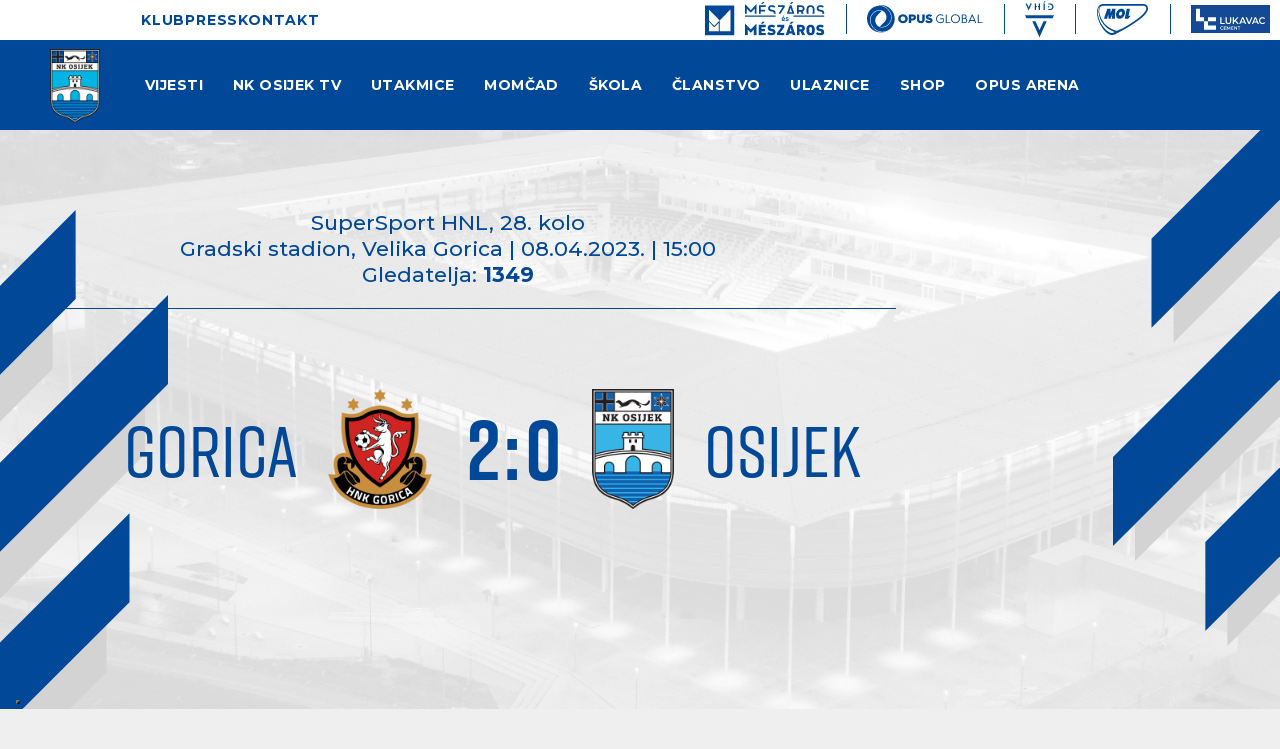

--- FILE ---
content_type: text/html; charset=utf-8
request_url: https://nk-osijek.hr/utakmice/gorica-osijek-65327472/
body_size: 18127
content:


<!DOCTYPE html>

<html lang="hr">
<head>
	<title>Gorica - Osijek 2:0 - Nogometni klub Osijek</title>
	<meta http-equiv="X-UA-Compatible" content="IE=Edge">
	<meta charset="UTF-8">
	<meta name="viewport" content="width=device-width, initial-scale=1">
	<meta name="title" content="Gorica - Osijek 2:0"><meta name="description" content="Zapisnik utakmice Gorica - Osijek 2:0."><meta property="og:title" content="Gorica - Osijek 2:0"><meta property="og:description" content="Zapisnik utakmice Gorica - Osijek 2:0."><meta property="og:site_name" content="nk-osijek.hr"><meta property="og:url" content="https://nk-osijek.hr/utakmice/gorica-osijek-65327472/"><meta property="og:image" content="https://nk-osijek.hr/static/images/nophoto_770x360.png">

		<script>
			var _iub = _iub || [];
			_iub.csConfiguration = {
				"siteId": 3859319, "cookiePolicyId": 10590101, "lang": "hr", "storage": { "useSiteId": true }
			};
		</script>
		<script src="https://cs.iubenda.com/autoblocking/3859319.js"></script>
		<script src="//cdn.iubenda.com/cs/tcf/stub-v2.js"></script>
		<script src="//cdn.iubenda.com/cs/tcf/safe-tcf-v2.js"></script>
		<script src="//cdn.iubenda.com/cs/gpp/stub.js"></script>
		<script src="//cdn.iubenda.com/cs/iubenda_cs.js" charset="UTF-8"  async></script>

	

	<link rel="shortcut icon" type="image/x-icon" href="/favicon.ico">

	<!-- default CSS -->
	<link type="text/css" rel="stylesheet" href="/static/css/common/reset-min.css">
	<link type="text/css" rel="stylesheet" href="/static/css/common/reset-init.css">

	<!-- fonts -->
	<!--<link rel="stylesheet" type="text/css" href="/static/css/fonts.css?v=1">-->
	<link href='https://fonts.googleapis.com/css?family=Montserrat:300,400,500,600,700,800,900&subset=latin-ext' rel='stylesheet' type='text/css'>
	<link href="https://use.typekit.net/qsd3vhz.css" rel='stylesheet' type='text/css'>

	<!-- generic CSS -->
	<link type="text/css" rel="stylesheet" media="screen" href="/static/css/main.min.css?v=1fk56d16">
	<link type="text/css" rel="stylesheet" media="screen" href="/static/css/common.min.css?v=1fk56d16">
	<link type="text/css" rel="stylesheet" media="screen" href="/static/css/controls.min.css?v=1fk56d16">
	<link type="text/css" rel="stylesheet" media="screen" href="/static/css/controls_responsive.min.css?v=1fk56d16">


	<script>
		var hasSwiper = false;
	</script>

	<!-- other CSS -->
	
	


	<!-- responsive CSS -->
	<link type="text/css" rel="stylesheet" media="screen" href="/static/css/responsive.min.css?v=1fk56d16">


	<script>
		(function (i, s, o, g, r, a, m) {
			i['GoogleAnalyticsObject'] = r; i[r] = i[r] || function () {
				(i[r].q = i[r].q || []).push(arguments)
			}, i[r].l = 1 * new Date(); a = s.createElement(o),
				m = s.getElementsByTagName(o)[0]; a.async = 1; a.src = g; m.parentNode.insertBefore(a, m)
		})(window, document, 'script', '//www.google-analytics.com/analytics.js', 'ga');

		ga('create', 'UA-8081915-15', 'auto');
		ga('send', 'pageview');
	</script>
	<!-- scripts -->
	<script src="//code.jquery.com/jquery-1.11.0.min.js"></script>
	<script src="/static/scripts/plugins/jquery.unobtrusive-ajax.min.js"></script>
	<script src="/static/scripts/plugins/sumoselect/jquery.sumoselect.min.js"></script>
	<link href="/static/scripts/plugins/sumoselect/sumoselect.min.css" rel="stylesheet">
	<script src="/static/scripts/plugins/superfish/superfish.js"></script>
	<script src="/static/scripts/plugins/sly/sly.min.js"></script>
	<script src="/static/scripts/plugins/jquery.scrollbar/jquery.scrollbar.min.js"></script>
	<link type="text/css" rel="stylesheet" media="screen" href="/static/scripts/plugins/jquery.scrollbar/jquery.scrollbar.css">


	<!--<script src="https://unpkg.com/swiper/swiper-bundle.min.js"></script>
	<link rel="stylesheet" href="https://unpkg.com/swiper/swiper-bundle.min.css">-->

	<script src="/static/scripts/plugins/swiper/swiper-bundle-11.2.5.js"></script>
	<link rel="stylesheet" href="/static/scripts/plugins/swiper/swiper-bundle-11.2.5.min.css">


	<!-- fancybox -->
	<script src="/static/scripts/plugins/fancybox2/jquery.fancybox.pack.js?v=2.1.5"></script>
	<link rel="stylesheet" type="text/css" href="/static/scripts/plugins/fancybox2/jquery.fancybox.css?v=2.1.5" media="screen">
	<link rel="stylesheet" type="text/css" href="/static/scripts/plugins/fancybox2/helpers/jquery.fancybox-buttons.css?v=1.0.5">
	<script src="/static/scripts/plugins/fancybox2/helpers/jquery.fancybox-buttons.js?v=1.0.5"></script>
	<link rel="stylesheet" type="text/css" href="/static/scripts/plugins/fancybox2/helpers/jquery.fancybox-thumbs.css?v=1.0.7">
	<script src="/static/scripts/plugins/fancybox2/helpers/jquery.fancybox-thumbs.js?v=1.0.7"></script>
	<script src="/static/scripts/plugins/fancybox2/helpers/jquery.fancybox-media.js?v=1.0.6"></script>


	<!-- Facebook Pixel Code -->
	<script>
		!function (f, b, e, v, n, t, s) {
			if (f.fbq) return; n = f.fbq = function () {
				n.callMethod ?
					n.callMethod.apply(n, arguments) : n.queue.push(arguments)
			}; if (!f._fbq) f._fbq = n;
			n.push = n; n.loaded = !0; n.version = '2.0'; n.queue = []; t = b.createElement(e); t.async = !0;
			t.src = v; s = b.getElementsByTagName(e)[0]; s.parentNode.insertBefore(t, s)
		}(window,
			document, 'script', 'https://connect.facebook.net/en_US/fbevents.js');
		fbq('init', '218569598560475');
		fbq('track', 'PageView');
	</script>
	<!-- DO NOT MODIFY -->
	<!-- End Facebook Pixel Code -->
	<script async src="https://pagead2.googlesyndication.com/pagead/js/adsbygoogle.js?client=ca-pub-3393151355901144" crossorigin="anonymous"></script>

</head>
<body class="">
	<noscript><img height="1" width="1" style="display:none" src="https://www.facebook.com/tr?id=218569598560475&ev=PageView&noscript=1" /></noscript>
	<div id="fb-root"></div>
	<script>
	(function (d, s, id) {
			var js, fjs = d.getElementsByTagName(s)[0];
			if (d.getElementById(id)) return;
			js = d.createElement(s); js.id = id;
			js.src = "//connect.facebook.net/en_US/sdk.js#xfbml=1&appId=161182957269046&version=v2.0";
			fjs.parentNode.insertBefore(js, fjs);
		}(document, 'script', 'facebook-jssdk'));</script>

		<header>
			<div class="line1">
				<div class="wrapInner">
					<ul class="links">
						<li class="catu210 dropdown upper"><span title="Klub">Klub</span><div class="dropdown-content"><div class="back"></div><div class="ulContainer"><ul><li class="subitems subnav_u218"><span>Identitet</span><ul><li><a href="/klub/identitet/vrijednosti/" title="Vrijednosti">Vrijednosti</a></li><li><a href="/klub/identitet/grb/" title="Grb">Grb</a></li><li><a href="/klub/identitet/boje/" title="Boje">Boje</a></li><li><a href="/klub/identitet/himna/" title="Himna">Himna</a></li><li><a href="/klub/identitet/kohorta/" title="Kohorta">Kohorta</a></li></ul></li><li class="subitems subnav_u270"><span>Struktura</span><ul><li><a href="/klub/organizacija/" title="Organizacija">Organizacija</a></li></ul></li><li class="subitems subnav_u219"><span>Povijest</span><ul><li><a href="/klub/identitet/osijek-u-brojkama/" title="Osijek u brojkama">Osijek u brojkama</a></li><li><a href="/klub/povijest/bijelo-plavi-kroz-povijest/" title="Bijelo-plavi kroz povijest">Bijelo-plavi kroz povijest</a></li><li><a href="/klub/povijest/legende/" title="Legende">Legende</a></li></ul></li><li class="subitems subnav_u299"><span>Podrška</span><ul><li><a href="/klub/sponzori-i-partneri/" title="Sponzori i partneri">Sponzori i partneri</a></li></ul></li></ul></div></div></li><li class="catu260 dropdown upper"><span title="Press">Press</span><div class="dropdown-content"><div class="back"></div><div class="ulContainer"><ul><li class="subitems"><ul><li class="subnav_pu2882"><a href="/press/" title="Press HR">Press HR</a></li><li class="subnav_pu2864"><a href="/press/press-eng/" title="Press EN">Press EN</a></li></ul><div class="clear"></div></li></ul></div></div></li><li class="catu231 upper last"><a href="/kontakt/" title="Kontakt">Kontakt</a></li>
					</ul>
					<ul class="sponsors">
						<li class="mm">
							<a href="https://meszaroskft.com/" target="_blank"><img src="/static/images/sponsors/meszaros2.svg" alt="Mészáros és Mészáros Zrt."></a>
						</li><li class="opus">
							<a href="https://opusglobal.hu/en/home/" target="_blank"><img src="/static/images/sponsors/opus_global2.svg" alt="Opus Global"></a>
						</li><li class="vhid">
							<a href="https://vhid.hu/en/" target="_blank"><img src="/static/images/sponsors/vhid3.svg" alt="Opus Global"></a>
						</li><li class="mol">
						<a href="https://molgroup.info/en" target="_blank"><img src="/static/images/sponsors/mol2.svg" alt="Opus Global"></a>
						</li><li class="lukavac">
						<a href="https://lukavaccement.ba/" target="_blank"><img src="/static/images/sponsors/lukavac2.svg" alt="Lukavac Cement"></a></li>
					</ul>
					<div class="lang"></div>
				</div>
			</div>
			<div class="line2">
				<div class="wrapInner">
					<div id="logo">
						<h1><a href="/" title="Nogometni klub Osijek"><img class="logo" src="/static/images/NK-Osijek-logo.png?v=2" alt="Nogometni klub Osijek"></a></h1>
					</div>
					<nav>
						<div class="wrapInner">
							<ul>
								<li class="cat211 dropdown home"><a href="/vijesti/" title="Vijesti">Vijesti</a><div class="dropdown-content"><div class="back"></div><div class="ulContainer"><ul><li class="subitems"><ul><li class="subnav_p3104"><a href="/vijesti/prva-momcad/" title="Prva momčad">Prva momčad</a></li><li class="subnav_p3111"><a href="/vijesti/klub/" title="Klub">Klub</a></li><li class="subnav_p3105"><a href="/vijesti/skola-nogometa/" title="Škola nogometa">Škola nogometa</a></li><li class="subnav_p2913"><a href="/vijesti/galerije/" title="Galerija">Galerija</a></li></ul><div class="clear"></div></li></ul></div></div></li><li class="cat229 dropdown home"><a href="/nk-osijek-tv/" title="NK Osijek TV">NK Osijek TV</a><div class="dropdown-content"><div class="back"></div><div class="ulContainer"><ul><li class="subitems subnav_237"><span>Popisi</span><ul><li><a href="/nk-osijek-tv/popisi/pokrenimograd/" title="Klub">Klub</a></li><li><a href="/nk-osijek-tv/popisi/skola-nogometa/" title="Škola nogometa">Škola nogometa</a></li></ul></li><li class="subitems subnav_238"><span>Utakmice</span><ul><li><a href="/nk-osijek-tv/utakmice/hnl-kup-europa/" title="SHNL, Kup, Europa">SHNL, Kup, Europa</a></li><li><a href="/nk-osijek-tv/utakmice/sazetak/" title="Sažetak">Sažetak</a></li><li><a href="/nk-osijek-tv/utakmice/press-konferencija/" title="Press konferencija">Press konferencija</a></li><li><a href="/nk-osijek-tv/utakmice/izjava/" title="Izjava">Izjava</a></li><li><a href="/nk-osijek-tv/utakmice/ostale-utakmice/" title="Ostale utakmice">Ostale utakmice</a></li></ul></li><li class="subitems"><ul></ul><div class="clear"></div></li></ul></div></div></li><li class="cat230 dropdown home"><span title="Utakmice">Utakmice</span><div class="dropdown-content"><div class="back"></div><div class="ulContainer"><ul><li class="subitems subnav_264"><span>Natjecanja</span><ul><li><a href="/utakmice/prva-momcad/?tab=aktualno" title="Aktualno">Aktualno</a></li><li><a href="/utakmice/prva-momcad/?tab=prvahnl" title="SuperSport HNL">SuperSport HNL</a></li><li><a href="/utakmice/prva-momcad/?tab=kup" title="Supersport hrvatski kup">Supersport hrvatski kup</a></li><li><a href="/utakmice/prva-momcad/?tab=prijateljskeutakmice" title="Pripremne utakmice">Pripremne utakmice</a></li></ul></li><li class="subitems subnav_265"><span>Ljestvica</span><ul><li><a href="/utakmice/prva-momcad/?tab=ljestvica" title="SuperSport HNL">SuperSport HNL</a></li></ul></li><li class="subitems subnav_266"><span>Strijelci</span><ul><li><a href="/utakmice/prva-momcad/?tab=strijelci" title="SuperSport HNL">SuperSport HNL</a></li></ul></li></ul></div></div></li><li class="cat212 dropdown home"><span title="Momčad">Momčad</span><div class="dropdown-content"><div class="back"></div><div class="ulContainer"><ul><li class="subitems subnav_220"><span>Prva momčad</span><ul><li><a href="/momcad/prva-momcad/igraci/" title="Igrači">Igrači</a></li><li><a href="/momcad/prva-momcad/strucni-stozer/" title="Stručni stožer">Stručni stožer</a></li></ul></li></ul></div></div></li><li class="cat213 dropdown home"><span title="Škola">Škola</span><div class="dropdown-content"><div class="back"></div><div class="ulContainer"><ul><li class="subitems subnav_267"><span>Uzrasti</span><ul><li><a href="/skola/juniori/" title="Juniori">Juniori</a></li><li><a href="/skola/kadeti/" title="Kadeti">Kadeti</a></li><li><a href="/skola/pioniri/" title="Pioniri">Pioniri</a></li><li><a href="/skola/mladji-pioniri/" title="Mlađi pioniri">Mlađi pioniri</a></li><li><a href="/skola/pocetnici/" title="Početnici">Početnici</a></li><li><a href="/skola/prednatjecatelji/" title="Prednatjecatelji">Prednatjecatelji</a></li><li><a href="/skola/otvorena-skola/" title="Otvorena škola">Otvorena škola</a></li></ul></li><li class="subitems subnav_269"><span>Škola nogometa</span><ul><li><a href="/skola/skola-nogometa/struktura/" title="Struktura">Struktura</a></li><li><a href="/skola/skola-nogometa/zahvala/" title="Zahvala">Zahvala</a></li><li><a href="/skola/skola-nogometa/clanarine-i-uvjeti/" title="Članarine i uvjeti">Članarine i uvjeti</a></li><li><a href="/skola/povijest/" title="Povijest">Povijest</a></li><li><a href="/skola/kodeks/" title="Kodeks">Kodeks</a></li></ul></li></ul></div></div></li><li class="cat228 dropdown home"><a href="/clanstvo/" title="Članstvo">Članstvo</a><div class="dropdown-content"><div class="back"></div><div class="ulContainer"><ul><li class="subitems"><ul><li class="subnav_p3169"><a href="/clanstvo/bijelo-plavi-klub/" title="Bijelo-plavi klub">Bijelo-plavi klub</a></li><li class="subnav_p3170"><a href="/clanstvo/junior-bijelo-plavi/" title="Junior bijelo-plavi">Junior bijelo-plavi</a></li><li class="subnav_p3171"><a href="/clanstvo/mini-bijelo-plavi/" title="Mini bijelo-plavi">Mini bijelo-plavi</a></li></ul><div class="clear"></div></li></ul></div></div></li><li class="cat216 dropdown home"><span title="Ulaznice">Ulaznice</span><div class="dropdown-content"><div class="back"></div><div class="ulContainer"><ul><li class="subitems"><ul><li class="subnav_p2910"><a href="/ulaznice/godisnje-ulaznice/" title="Godišnje ulaznice">Godišnje ulaznice</a></li><li class="subnav_p2908"><a href="/ulaznice/pojedinacne-ulaznice/" title="Pojedinačne ulaznice">Pojedinačne ulaznice</a></li><li class="subnav_p3177"><a href="https://ulaznice.nk-osijek.hr/ustupi-ulaznicu" target="blank" title="Ustupi ulaznicu">Ustupi ulaznicu</a></li><li class="subnav_p3174"><a href="/ulaznice/vip-hospitality/" title="VIP hospitality">VIP hospitality</a></li></ul><ul class="next"><li class="subnav_p3033"><a href="/ulaznice/pravila-ponasanja/" title="Pravila ponašanja">Pravila ponašanja</a></li><li class="subnav_p3034"><a href="/ulaznice/mapa-stadiona/" title="Mapa stadiona">Mapa stadiona</a></li></ul><div class="clear"></div></li></ul></div></div></li><li class="cat296 dropdown home"><span title="Shop">Shop</span><div class="dropdown-content"><div class="back"></div><div class="ulContainer"><ul><li class="subitems"><ul><li class="subnav_p3100"><a href="/bijelo-plavi/fan-shop/" title="Fan Shop">Fan Shop</a></li><li class="subnav_p3178"><a href="https://shop.nk-osijek.hr/" target="blank" title="Web shop">Web shop</a></li></ul><div class="clear"></div></li></ul></div></div></li><li class="cat298 dropdown home last"><span title="Opus Arena">Opus Arena</span><div class="dropdown-content"><div class="back"></div><div class="ulContainer"><ul><li class="subitems"><ul><li class="subnav_p3095"><a href="/opus-arena/" title="Stadion &quot;Opus Arena&quot;">Stadion &quot;Opus Arena&quot;</a></li><li class="subnav_p3102"><a href="/opus-arena/restoran-nk-osijek/" title="Restoran NK Osijek">Restoran NK Osijek</a></li><li class="subnav_p3101"><a href="/opus-arena/dvorane-za-sastanke/" title="Dvorane za sastanke">Dvorane za sastanke</a></li><li class="subnav_p3172"><a href="/opus-arena/pampas-caffe/" title="Pampas caffe">Pampas caffe</a></li><li class="subnav_p3175"><a href="/opus-arena/opus-arena-360/" title="Opus Arena 360">Opus Arena 360</a></li></ul><div class="clear"></div></li></ul></div></div></li><li class="catu210 dropdown upper"><span title="Klub">Klub</span><div class="dropdown-content"><div class="back"></div><div class="ulContainer"><ul><li class="subitems subnav_u218"><span>Identitet</span><ul><li><a href="/klub/identitet/vrijednosti/" title="Vrijednosti">Vrijednosti</a></li><li><a href="/klub/identitet/grb/" title="Grb">Grb</a></li><li><a href="/klub/identitet/boje/" title="Boje">Boje</a></li><li><a href="/klub/identitet/himna/" title="Himna">Himna</a></li><li><a href="/klub/identitet/kohorta/" title="Kohorta">Kohorta</a></li></ul></li><li class="subitems subnav_u270"><span>Struktura</span><ul><li><a href="/klub/organizacija/" title="Organizacija">Organizacija</a></li></ul></li><li class="subitems subnav_u219"><span>Povijest</span><ul><li><a href="/klub/identitet/osijek-u-brojkama/" title="Osijek u brojkama">Osijek u brojkama</a></li><li><a href="/klub/povijest/bijelo-plavi-kroz-povijest/" title="Bijelo-plavi kroz povijest">Bijelo-plavi kroz povijest</a></li><li><a href="/klub/povijest/legende/" title="Legende">Legende</a></li></ul></li><li class="subitems subnav_u299"><span>Podrška</span><ul><li><a href="/klub/sponzori-i-partneri/" title="Sponzori i partneri">Sponzori i partneri</a></li></ul></li></ul></div></div></li><li class="catu260 dropdown upper"><span title="Press">Press</span><div class="dropdown-content"><div class="back"></div><div class="ulContainer"><ul><li class="subitems"><ul><li class="subnav_pu2882"><a href="/press/" title="Press HR">Press HR</a></li><li class="subnav_pu2864"><a href="/press/press-eng/" title="Press EN">Press EN</a></li></ul><div class="clear"></div></li></ul></div></div></li><li class="catu231 upper last"><a href="/kontakt/" title="Kontakt">Kontakt</a></li>
							</ul>
							<a id="simple-menu" href="#"><img src="/static/images/togglemenu.svg" alt="" /></a>
						</div>
					</nav>
				</div>
			</div>
		</header>
		<main>
			<div class="background"></div>
			<div class="content">
				

<div class="matchHeader type2">
	<div class="background">
		<div class="c1"></div>
		<div class="c2"></div>
		<div class="c3"></div>
	</div>
	<div class="wrapInner"><div class="backStripes left"><div class="blue"></div><div class="blue"></div><div class="blue"></div></div><div class="backStripes right"><div class="blue"></div><div class="blue"></div><div class="blue"></div></div><div class="background"></div><div class="matchData"><ul><li class="competitionTitle"><span>SuperSport HNL</span>, 28. kolo</li></li><li class="stadium_date">Gradski stadion, Velika Gorica | 08.04.2023. | 15:00</li><li class="attendance">Gledatelja: <b>1349</b></li></ul></div><div class="resultContainer"><div class="line1"><div class="clubs"><div class="club1"><span><span class="long">Gorica</span><span class="short">GOR</span><div class="logo"><img src="/static/images/clubs/1274.png" alt="" /></div></span></div><div class="club2"><span><div class="logo"><img src="/static/images/clubs/150.png" alt="" /></div><span class="long">Osijek</span><span class="short">NKOS</span></span></div></div></div><div class="line2"><div class="res1">2</div><div class="separator">:</div><div class="res2">0</div></div></div>
</div><div class="competitionlogo"><img src="/static/images/competitions/65327115_logo.png" alt="SuperSport HNL" /></div>
</div>
<div class="pageClassic  pageMatchReport">
<div class="background"><div class="c1"></div><div class="c2"></div><div class="c3"></div></div>
<div class="content wrapInner">
<div class="st0">

</div>
<div class="st1st2Container wrapInner">
<div class="st1  wide">
<div class="tabbedContent"><div class="tabs"><ul class="wrapInner"><li class="active" data-content="tabContent_1_1"><span>Iz minute u minutu</span></li><li class="" data-content="tabContent_1_2"><span>Zapisnik</span></li></ul><div class="tabsSelect"><select id="selectTabContent1"><option selected="selected" value="tabContent_1_1">Iz minute u minutu</option><option value="tabContent_1_2">Zapisnik</option></select></div></div>			<div class="tabsContent">
			<div id="tabContent_1_1" class="active wrapInner">
				<div class="background"></div>
<div class="competitionContent nomargin"><ul class="matchprogress"><li class="odd comment"><div class="comment"><div>18:09</div></div><div class="comment"><p><iframe style="border: none; overflow: hidden;" src="https://www.facebook.com/plugins/video.php?height=314&amp;href=https%3A%2F%2Fweb.facebook.com%2Fnkosijek%2Fvideos%2F1422522775242355%2F&amp;show_text=false&amp;width=560&amp;t=0" width="560" height="314" frameborder="0" scrolling="no" allowfullscreen="allowfullscreen"></iframe></p></div></li>
<li class="separator"><div class="match_end"><div></div><div class="icon"></div><h3>Kraj</h3></div><div class="match_end"><p>Utakmica je završila pobjedom Gorice od 2:0, golovima Kristiana Fućka, igrača Osijeka na posudbi među Crveno-crnima.</p></div></li>
<li class="odd"><div class="yellow"><div><h4 class="withstoppage ">90'<span class="stoppage">+1'</span></h4></div><div class="icon"></div><h3>Žuti karton</h3></div><div class="yellow"><p>Javna opomena za Špoljarića.</p></div></li>
<li class=""><div class="substitution"><div><h4 class="">88'</h4></div><div class="icon"></div><h3>Izmjena</h3></div><div class="substitution"><p>Pljesak s tribine za dvostrukog strijelca Fućka umjesto kojeg je ušao Krizmanić, a Raspopovića mijenja Suk.</p></div></li>
<li class="odd"><div class="yellow"><div><h4 class="">86'</h4></div><div class="icon"></div><h3>Žuti karton</h3></div><div class="yellow"><p>"Požutio" je Bralić.</p></div></li>
<li class="goal"><div class="goal"><div><h4 class="">83'</h4></div><div class="icon"></div></div><div class="goal"><p><strong>2:0 - FUĆAK</strong></p>
<p><strong>Još jednom Fućak i sada je Gorica na dva razlike i sasvim blizu bodova. Na udarcu je bio Pršir, učinio je to snažno i precizno, Malenica odbija loptu, ali samo do Fućka koji iz blizine jednostavno poentira za 2:0. </strong></p></div></li>
<li class="odd"><div class="substitution"><div><h4 class="">80'</h4></div><div class="icon"></div><h3>Izmjena</h3></div><div class="substitution"><p>Dvije zamjene kod Osijeka. Izašli su Nejašmić i Jurčević, a u igri Bukvić i Topčagić.</p></div></li>
<li class="goal"><div class="goal"><div><h4 class="">73'</h4></div><div class="icon"></div></div><div class="goal"><p><strong>1:0 - FUĆAK</strong></p>
<p><strong>Gorica je povela i to golom našeg igrača na posudbi među Crveno-crnima. Fućak je primio loptu na tridesetak metara od osječkih vratiju, krenuo prema šesnaestercu i pucao te pogodio gornji desni kut za 1:0. </strong></p></div></li>
<li class="odd"><div class="substitution"><div><h4 class="">71'</h4></div><div class="icon"></div><h3>Izmjena</h3></div><div class="substitution"><p>Lovrić ide na klupu, u igri je Leovac.</p></div></li>
<li class="comment"><div class="comment"><div><h4 class="">69'</h4></div></div><div class="comment"><p>Prava prigoda za udarac Lovrića s 15 metara jer je bio neometan, no zamalo je pucao iznad vratiju.</p></div></li>
<li class="odd"><div class="yellow"><div><h4 class="">68'</h4></div><div class="icon"></div><h3>Žuti karton</h3></div><div class="yellow"><p>Žuti karton za Lovrića.</p></div></li>
<li class=""><div class="substitution"><div><h4 class="">65'</h4></div><div class="icon"></div><h3>Izmjena</h3></div><div class="substitution"><p>Izlazi Fruk, a ušao je Vujnović dok je u našoj momčadi Špoljarić zamijenio Caktaša.</p></div></li>
<li class="odd comment"><div class="comment"><div><h4 class="">63'</h4></div></div><div class="comment"><p>Iz daljine sada pokušava Pršić, metar iznad grede.</p></div></li>
<li class="comment"><div class="comment"><div><h4 class="">61'</h4></div></div><div class="comment"><p>Lovrić prije iz "slobodnjaka" s 35 metara, zamalo je bio neprecizan.</p></div></li>
<li class="odd comment"><div class="comment"><div><h4 class="">60'</h4></div></div><div class="comment"><p>Povratna Fiolićeva lopta za Miereza koji puca s više od 20 metara, ali baš u vratara Banića.</p></div></li>
<li class="comment"><div class="comment"><div><h4 class="">57'</h4></div></div><div class="comment"><p>Steenvoorden je u šansi, pucajući glavom nakon kornera za domaće. Srećom pa je sa 6 metara prebacio vrata.</p></div></li>
<li class="odd comment"><div class="comment"><div><h4 class="">46'</h4></div></div><div class="comment"><p>Počelo je drugo poluvrijeme. U svlačionici je ostao Ndockyt umjesto kojeg je ušao Majstorović.</p></div></li>
<li class="separator"><div class="first_half_end"><div></div><div class="icon"></div><h3>Poluvrijeme</h3></div><div class="first_half_end"><p>Blokirani su udarci Fiolića i Miereza, tako da se na odmor odlazi bez golova.</p></div></li>
<li class="odd comment"><div class="comment"><div><h4 class="">42'</h4></div></div><div class="comment"><p>🤼‍♂️<br /><img src="/files/images/0000034729.jpg" alt="" width="900" height="595" /></p></div></li>
<li class="comment"><div class="comment"><div><h4 class="">34'</h4></div></div><div class="comment"><p>Prava prigoda za Osijek! Lovrić je glavom spustio loptu za Caktaša čiji udarac iz blizine blokira Bralić i to je ponovio i pri pokušaju Miereza. Ostaje i dalje 0:0.</p></div></li>
<li class="odd comment"><div class="comment"><div><h4 class="">30'</h4></div></div><div class="comment"><p>⚔️</p>
<p><img src="/files/images/0000034728.jpg" alt="" width="900" height="595" /></p></div></li>
<li class=""><div class="substitution"><div><h4 class="">18'</h4></div><div class="icon"></div><h3>Izmjena</h3></div><div class="substitution"><p>Ozlijedio se Mrzljak, ušao je Raspopović.</p></div></li>
<li class="odd comment"><div class="comment"><div><h4 class="">15'</h4></div></div><div class="comment"><p>Na udarcu je Jugović nakon proigravanja Lovrića, međutim, blokirao ga je Steenvoorden kojega je lopta pogodila u ruku. Čini se da neće biti neke dodatne provjere ove situacije... </p></div></li>
<li class="comment"><div class="comment"><div><h4 class="">12'</h4></div></div><div class="comment"><p>Gorica uzvraća preko Mrzljaka nakon ubačaja iz kuta. Šut domaćeg kapetan sa 17 metara nije bio dobar.</p></div></li>
<li class="odd comment"><div class="comment"><div><h4 class="">2'</h4></div></div><div class="comment"><p>Odmah su Osječani opasno priprijetili u akciji u kojoj su sudjelovali Fiolić, Caktaš i Lovrić koji je slijeva u šesnaestercu pokušao proigrati Miereza u sredini, ali su domaći ipak izbacili loptu izvan terena.</p></div></li>
<li class="separator"><div class="match_start"><div></div><div class="icon"></div></div><div class="match_start"><p>Ajmo Osijek!</p>
<p><img src="/files/images/0000034727.jpg" alt="" width="900" height="595" /></p></div></li>
<li class="odd comment"><div class="comment"><div>14:55</div></div><div class="comment"><p>⏳</p>
<p><iframe style="border: none; overflow: hidden;" src="https://www.facebook.com/plugins/post.php?href=https%3A%2F%2Fwww.facebook.com%2Fnkosijek%2Fposts%2Fpfbid0au2F8TxGrhmFiDV7w1ngU2AfWFityu8HxgxA2nK7GLGDbpDqhxoD3CCm3vPsoNknl&amp;show_text=true&amp;width=500" width="500" height="671" frameborder="0" scrolling="no" allowfullscreen="allowfullscreen"></iframe></p></div></li>
<li class="comment"><div class="comment"><div>14:13</div></div><div class="comment"><p>Last call sa stadiona u Velikoj Gorici! 🎥</p>
<p><iframe style="border: none; overflow: hidden;" src="https://www.facebook.com/plugins/video.php?height=314&amp;href=https%3A%2F%2Fwww.facebook.com%2Fnkosijek%2Fvideos%2F615071957147039%2F&amp;show_text=false&amp;width=560&amp;t=0" width="560" height="314" frameborder="0" scrolling="no" allowfullscreen="allowfullscreen"></iframe></p></div></li>
<li class="odd comment"><div class="comment"><div>14:00</div></div><div class="comment"><p><iframe style="border: none; overflow: hidden;" src="https://www.facebook.com/plugins/post.php?href=https%3A%2F%2Fwww.facebook.com%2Fnkosijek%2Fposts%2Fpfbid0crVSRoV1baYCjMDxK25FMVzDp7FG6yX3qecySv4giyyYvmAgWrDtxQNkFRweHU4Pl&amp;show_text=true&amp;width=500" width="500" height="615" frameborder="0" scrolling="no" allowfullscreen="allowfullscreen"></iframe></p></div></li>
<li class="comment"><div class="comment"><div>13:45</div></div><div class="comment"><p>Posljednji međusobni susret u Velikoj Gorici odlučio je jedan pogodak, a strijelac je bio Šime Gržan. ⚪️🔵</p>
<p><img src="/files/images/0000033718.jpg" alt="" width="900" height="600" /></p></div></li>
<li class="odd comment"><div class="comment"><div>13:29</div></div><div class="comment"><p>🏟 Gradski stadion Velika Gorica</p>
<p><img src="/files/images/0000034725.jpg" alt="" width="900" height="595" /></p></div></li>
<li class="comment"><div class="comment"><div>13:15</div></div><div class="comment"><p>Utakmicu s Goricom najavili su trener <strong>Borimir Perković</strong> i vratar <strong>Marko Malenica</strong>.</p>
<p><em>Imam poštovanje i respekt prema Gorici kao i prema svim drugim klubovima, ali od prvog dana ponavljam da su mi u fokus moji igrači. Želim da igramo nogomet kakav smo igrali na Rujevici, sada moramo ići samo iznad te razine i moja koncentracija je isključivo vezana na moje igrače, </em>rekao je Perković</p>
<p><img src="/files/images/0000034719.jpg" alt="" width="900" height="595" /></p>
<p><em>Ova utakmica je za njih jako važna, moraju osvojiti tri boda. Mi smo spremni na to, spremit ćemo se za njih i idemo tamo po tri boda, </em>zaključio je Malenica<em>.</em></p>
<p><em><img src="/files/images/0000034720.jpg" alt="" width="900" height="595" /></em></p></div></li>
<li class="odd comment"><div class="comment"><div>12:00</div></div><div class="comment"><p><iframe style="border: none; overflow: hidden;" src="https://www.facebook.com/plugins/post.php?href=https%3A%2F%2Fwww.facebook.com%2Fnkosijek%2Fposts%2F679554660842855&amp;show_text=true&amp;width=500" width="500" height="590" frameborder="0" scrolling="no" allowfullscreen="allowfullscreen"></iframe></p></div></li>
</ul></div>			</div>
			<div id="tabContent_1_2" class=" wrapInner">
				<div class="background"></div>
<div class="competitionContent nomargin"><div class="headerMobile"><div class="active" data-id="1">Gorica</div><div class="" data-id="2">Osijek</div></div><table class="teams"><tr class="clubs"><th colspan="2">Gorica</th><th></th><th colspan="2">Osijek</th></tr>
<tr class="firstteam odd"><td>31</td><td><span>Ivan Banić (G)</span></td><td></td><td>31</td><td><a href="/igraci/marko-malenica-108247/">Marko Malenica (G)</a></td></tr>
<tr class="firstteam"><td>4</td><td><span>Matthew Rudolf Maria Steenvoorden</span></td><td></td><td>6</td><td><span>Darko Nejašmić</span><ul class="events"><li class="substitutionOut"><div class="icon"></div>80'</li>
</ul></td></tr>
<tr class="firstteam odd"><td>9</td><td><span>Kristian Fućak</span><ul class="events"><li class="goal"><div class="icon"></div>73'</li>
<li class="goal"><div class="icon"></div>83'</li>
<li class="substitutionOut"><div class="icon"></div>89'</li>
</ul></td><td></td><td>7</td><td><a href="/igraci/vedran-jugovic-5686/">Vedran Jugović</a></td></tr>
<tr class="firstteam"><td>10</td><td><span>Jurica Pršir</span></td><td></td><td>11</td><td><span>Mijo Caktaš</span><ul class="events"><li class="substitutionOut"><div class="icon"></div>66'</li>
</ul></td></tr>
<tr class="firstteam odd"><td>14</td><td><span>Josip Mitrović</span></td><td></td><td>13</td><td><span>Ramon Nazareno MIEREZ</span></td></tr>
<tr class="firstteam"><td>15</td><td><span>Filip Mrzljak (C)</span><ul class="events"><li class="substitutionOut"><div class="icon"></div>18'</li>
</ul></td><td></td><td>14</td><td><span>Ivan Fiolić</span></td></tr>
<tr class="firstteam odd"><td>16</td><td><span>Toni Fruk</span><ul class="events"><li class="substitutionOut"><div class="icon"></div>66'</li>
</ul></td><td></td><td>19</td><td><span>Mihael Žaper (C)</span></td></tr>
<tr class="firstteam"><td>32</td><td><span>Slavko Bralić</span><ul class="events"><li class="yellow"><div class="icon"></div>86'</li>
</ul></td><td></td><td>20</td><td><span>Mario Jurčević</span><ul class="events"><li class="substitutionOut"><div class="icon"></div>80'</li>
</ul></td></tr>
<tr class="firstteam odd"><td>44</td><td><span>Ivan Tomečak</span></td><td></td><td>36</td><td><a href="/igraci/nail-omerovic-1157964/">Nail Omerović</a></td></tr>
<tr class="firstteam"><td>90</td><td><span>Dino Štiglec</span></td><td></td><td>37</td><td><span>Adrian Leon Barišić</span></td></tr>
<tr class="firstteam odd"><td>99</td><td><span>Merveil Valthy Streeker Ndockyt</span><ul class="events"><li class="substitutionOut"><div class="icon"></div>46'</li>
</ul></td><td></td><td>44</td><td><span>Kristijan Lovrić</span><ul class="events"><li class="yellow"><div class="icon"></div>68'</li>
<li class="substitutionOut"><div class="icon"></div>72'</li>
</ul></td></tr>
<tr class="subtitle"><td colspan="2">Klupa</td><td></td><td colspan="2">Klupa</td></tr>
<tr class="bench odd"><td>21</td><td><span>Božidar Radošević (G)</span></td><td></td><td>15</td><td><span>Marko Barešić (G)</span></td></tr>
<tr class="bench"><td>8</td><td><span>Joey Suk</span><ul class="events"><li class="substitutionIn"><div class="icon"></div>89'</li>
</ul></td><td></td><td>4</td><td><span>Marin Leovac</span><ul class="events"><li class="substitutionIn"><div class="icon"></div>72'</li>
</ul></td></tr>
<tr class="bench odd"><td>11</td><td><span>Edin Julardžija</span></td><td></td><td>8</td><td><span>Diego Hernandez Barriuso</span></td></tr>
<tr class="bench"><td>13</td><td><span>Robert Ćosić</span></td><td></td><td>10</td><td><span>Josip Špoljarić</span><ul class="events"><li class="substitutionIn"><div class="icon"></div>66'</li>
<li class="yellow"><div class="icon"></div>90'+1'</li>
</ul></td></tr>
<tr class="bench odd"><td>20</td><td><span>Momčilo Raspopović</span><ul class="events"><li class="substitutionIn"><div class="icon"></div>18'</li>
<li class="substitutionOut"><div class="icon"></div>89'</li>
</ul></td><td></td><td>16</td><td><span>Nikola Janjić</span></td></tr>
<tr class="bench"><td>22</td><td><span>Matuš Vojtko</span></td><td></td><td>24</td><td><a href="/igraci/filip-zivkovic-364652/">Filip Živković</a></td></tr>
<tr class="bench odd"><td>23</td><td><span>Luka Kapulica</span></td><td></td><td>25</td><td><span>Ognjen Bakić</span></td></tr>
<tr class="bench"><td>25</td><td><span>Krešimir Krizmanić</span><ul class="events"><li class="substitutionIn"><div class="icon"></div>89'</li>
</ul></td><td></td><td>30</td><td><span>Mihret Topčagić</span><ul class="events"><li class="substitutionIn"><div class="icon"></div>80'</li>
</ul></td></tr>
<tr class="bench odd"><td>46</td><td><span>Nikola Vujnović</span><ul class="events"><li class="substitutionIn"><div class="icon"></div>66'</li>
</ul></td><td></td><td>39</td><td><a href="/igraci/domagoj-bukvic-236414/">Domagoj Bukvić</a><ul class="events"><li class="substitutionIn"><div class="icon"></div>80'</li>
</ul></td></tr>
<tr class="bench"><td>77</td><td><span>Valentino Majstorović</span><ul class="events"><li class="substitutionIn"><div class="icon"></div>46'</li>
</ul></td><td></td><td class="nocontent"></td><td class="nocontent">-</td></tr>
<tr class="bench odd"><td>89</td><td><span>Tim Matavž</span></td><td></td><td class="nocontent"></td><td class="nocontent">-</td></tr>
<tr class="bench"><td>95</td><td><span>Vinko Petković</span></td><td></td><td class="nocontent"></td><td class="nocontent">-</td></tr>
<tr class="subtitle"><td colspan="2">Trener</td><td></td><td colspan="2">Trener</td></tr>
<tr class="coaches odd"><td colspan="2">Željko Sopić</td><td></td><td colspan="2">Borimir Perković</td></tr>
</table><div class="matchInfo"><div class="officials"><div><ul><li><h5>Suci:</h5><b>Patrik Kolarić</b>, <b>Sanja Rođak-Karšić</b>, <b>Nikola Kečkiš</b></li><li><h5>Četvrti sudac:</h5><b>Martin Turčin</b></li><li><h5>Delegat:</h5><b>Dražen Posavec</b></li><li><h5>Kontrolor:</h5><b>Šime Vukić</b></li><li><h5>VAR:</h5><b>Ivan Bebek</b>, <b>Luka Pajić</b></li></ul></div></div></div></div>			</div>
			</div></div>
</div>
<div class="st2">
</div>
<div class="clear"></div>
</div>
</div>
<div class="st3">
</div>
</div>




			</div>
		</main>
		<footer class="">
			<div class="wrapInner">
				<img class="logo" src="/static/images/footer_grb2.png" alt="NK Osijek" />
				<div class="social">
					<ul>
						<li class="facebook"><a href="https://www.facebook.com/nk.osijek" title="Facebook"><svg width="38" height="38" viewBox="0 0 38 38" fill="none" xmlns="http://www.w3.org/2000/svg"><path fill-rule="evenodd" clip-rule="evenodd" d="M19 38C29.4939 38 38 29.4939 38 19C38 8.50606 29.4939 0 19 0C8.50606 0 0 8.50606 0 19C0 29.4939 8.50606 38 19 38ZM24.6204 16.2331L23.9911 20.3276H20.6898V30.2278C19.2235 30.458 17.7303 30.458 16.264 30.2278V20.3276H12.6659V16.2331H16.264V13.1124C16.264 9.56175 18.3778 7.6 21.6149 7.6C23.1646 7.6 24.7855 7.87669 24.7855 7.87669V11.3632H22.9995C21.2396 11.3632 20.691 12.4557 20.691 13.5755V16.2331H24.6204Z" fill="#ffffff" /></svg></a></li>
						<li class="instagram"><a href="https://www.instagram.com/nkosijek/" title="Instagram"><svg width="38" height="38" viewBox="0 0 38 38" fill="none" xmlns="http://www.w3.org/2000/svg"><path fill-rule="evenodd" clip-rule="evenodd" d="M19 38C29.4939 38 38 29.4939 38 19C38 8.50606 29.4939 0 19 0C8.50606 0 0 8.50606 0 19C0 29.4939 8.50606 38 19 38ZM23.6075 9.72087C22.4034 9.66625 22.0436 9.65438 19 9.65438C15.9564 9.65438 15.5954 9.66625 14.3925 9.72087C13.2822 9.77075 12.6778 9.95719 12.2764 10.1128C11.7811 10.2952 11.333 10.5866 10.9654 10.9654C10.5869 11.3333 10.2956 11.7812 10.1128 12.2764C9.95719 12.6778 9.77075 13.2822 9.72087 14.3937C9.66625 15.5954 9.65438 15.9564 9.65438 19C9.65438 22.0448 9.66625 22.4046 9.72087 23.6075C9.77075 24.7178 9.95719 25.3223 10.1128 25.7236C10.3194 26.2556 10.5664 26.6356 10.9654 27.0346C11.3644 27.4336 11.7444 27.6806 12.2764 27.8872C12.6778 28.0428 13.2822 28.2292 14.3937 28.2791C15.5954 28.3337 15.9564 28.3456 19 28.3456C22.0448 28.3456 22.4046 28.3337 23.6075 28.2791C24.7178 28.2292 25.3223 28.0428 25.7236 27.8872C26.2189 27.7047 26.6669 27.4134 27.0346 27.0346C27.4336 26.6356 27.6806 26.2556 27.8872 25.7236C28.0428 25.3223 28.2292 24.7178 28.2791 23.6063C28.3337 22.4046 28.3456 22.0436 28.3456 19C28.3456 15.9564 28.3337 15.5954 28.2791 14.3925C28.2292 13.2822 28.0428 12.6778 27.8872 12.2764C27.7048 11.7811 27.4134 11.333 27.0346 10.9654C26.6667 10.5869 26.2188 10.2956 25.7236 10.1128C25.3223 9.95719 24.719 9.77075 23.6075 9.72087ZM14.2999 7.66888C15.5159 7.61188 15.903 7.6 19 7.6C22.0958 7.6 22.4841 7.61306 23.7001 7.66888C24.9137 7.7235 25.7426 7.91706 26.467 8.1985C27.2282 8.48402 27.918 8.93224 28.4881 9.51188C29.0684 10.081 29.5175 10.7699 29.8039 11.5306C30.0853 12.2562 30.2789 13.0863 30.3335 14.2975C30.3893 15.5147 30.4024 15.903 30.4024 18.9988C30.4024 22.0946 30.3893 22.4829 30.3335 23.6989C30.2777 24.9126 30.0853 25.7414 29.8039 26.4658C29.5173 27.2264 29.0683 27.9154 28.4881 28.4846C27.919 29.0649 27.2301 29.5139 26.4694 29.8003C25.745 30.0829 24.9149 30.2753 23.7025 30.3299C22.4865 30.3857 22.0982 30.3988 19.0012 30.3988C15.9054 30.3988 15.5171 30.3869 14.3011 30.3299C13.0886 30.2753 12.2586 30.0829 11.5342 29.8003C10.7737 29.5142 10.0847 29.0656 9.51544 28.4858C8.93515 27.9166 8.48611 27.2277 8.19969 26.467C7.91825 25.7414 7.72469 24.9114 7.67006 23.7001C7.61188 22.4829 7.6 22.0946 7.6 19C7.6 15.9054 7.61306 15.5159 7.66888 14.2999C7.7235 13.0863 7.91706 12.2574 8.1985 11.533C8.48457 10.7724 8.9332 10.0835 9.51306 9.51425C10.0822 8.93396 10.7712 8.48492 11.5318 8.1985C12.2574 7.91706 13.0886 7.7235 14.2999 7.66888ZM18.9988 13.1456C17.4461 13.1456 15.9571 13.7624 14.8591 14.8603C13.7612 15.9582 13.1444 17.4473 13.1444 19C13.1444 20.5527 13.7612 22.0418 14.8591 23.1397C15.9571 24.2376 17.4461 24.8544 18.9988 24.8544C20.5515 24.8544 22.0406 24.2376 23.1385 23.1397C24.2364 22.0418 24.8532 20.5527 24.8532 19C24.8532 17.4473 24.2364 15.9582 23.1385 14.8603C22.0406 13.7624 20.5515 13.1456 18.9988 13.1456ZM18.9988 22.8C17.991 22.8 17.0244 22.3996 16.3118 21.687C15.5992 20.9744 15.1988 20.0078 15.1988 19C15.1988 17.9922 15.5992 17.0256 16.3118 16.313C17.0244 15.6004 17.991 15.2 18.9988 15.2C20.0066 15.2 20.9732 15.6004 21.6858 16.313C22.3985 17.0256 22.7988 17.9922 22.7988 19C22.7988 20.0078 22.3985 20.9744 21.6858 21.687C20.9732 22.3996 20.0066 22.8 18.9988 22.8ZM26.4539 12.9129C26.4539 13.2757 26.3098 13.6236 26.0533 13.8802C25.7967 14.1367 25.4488 14.2809 25.0859 14.2809C24.7231 14.2809 24.3752 14.1367 24.1186 13.8802C23.8621 13.6236 23.7179 13.2757 23.7179 12.9129C23.7179 12.5501 23.8621 12.2021 24.1186 11.9456C24.3752 11.689 24.7231 11.5449 25.0859 11.5449C25.4488 11.5449 25.7967 11.689 26.0533 11.9456C26.3098 12.2021 26.4539 12.5501 26.4539 12.9129Z" fill="white" /></svg></a></li>
						<li class="twitter"><a href="https://twitter.com/nkosijek" title="X"><svg width="38" height="38" viewBox="0 0 38 38" fill="none" xmlns="http://www.w3.org/2000/svg"><path fill-rule="evenodd" clip-rule="evenodd" d="M23.0906 22.921L26.6302 27.9866L25.2773 27.9927C24.2141 27.9973 23.9188 27.9927 23.897 27.9699C23.8818 27.9542 23.0395 26.7533 22.0249 25.3011C18.8501 20.7561 13.9141 13.6912 12.6579 11.8941C11.9954 10.9469 11.4352 10.1435 11.4129 10.1091L11.3718 10.0468L12.7369 10.0529L14.102 10.0589L16.826 13.9576C18.3243 16.1017 21.1431 20.1356 23.0896 22.922L23.0906 22.921ZM37.9995 19C37.9995 29.4935 29.493 38 18.9995 38C8.50596 38 0 29.493 0 19C0 8.50697 8.50646 0 19 0C29.4935 0 38 8.50646 38 19H37.9995ZM29.0503 29.2605C29.0402 29.2347 27.6083 27.1458 23.935 21.799C21.2905 17.95 20.939 17.4328 20.9491 17.4065C20.9587 17.3812 21.3188 16.9597 23.6873 14.2043C24.0935 13.7317 24.6532 13.0798 24.9318 12.7556C25.2104 12.4315 25.491 12.1053 25.5559 12.0303C25.6212 11.9553 25.9631 11.5577 26.3167 11.1464C26.6697 10.7351 27.2704 10.0361 27.6513 9.59295C28.0322 9.14974 28.3574 8.76985 28.3746 8.74858C28.404 8.71211 28.3544 8.70958 27.5206 8.70958H26.6358L26.2422 9.16848C25.7185 9.77934 24.7713 10.881 24.5023 11.192C24.3833 11.3298 24.2354 11.5025 24.1731 11.576C24.1108 11.6499 23.9877 11.7922 23.8995 11.8925C23.8114 11.9928 23.3682 12.5085 22.9144 13.0383C22.4605 13.5681 22.0832 14.0067 22.0756 14.0128C22.068 14.0189 21.9707 14.1319 21.8593 14.2636C21.6648 14.494 21.4667 14.7245 20.5586 15.7775C20.1599 16.24 20.1397 16.2597 20.1057 16.2172C20.0865 16.1929 18.9179 14.4935 17.5093 12.4411L14.9479 8.70958H11.9488H8.94967L9.07275 8.88534C9.14063 8.98209 10.7083 11.264 12.5571 13.9566C14.4059 16.6493 16.1154 19.1393 16.357 19.4903C16.5981 19.8413 16.7956 20.1351 16.7956 20.1437C16.7956 20.1523 16.706 20.2633 16.5961 20.3899C16.4862 20.5165 16.1772 20.8751 15.9092 21.1871C15.6413 21.4987 15.1895 22.0239 14.9048 22.3547C14.6206 22.6849 14.1207 23.2664 13.7935 23.6468C13.4668 24.0272 12.8787 24.7105 12.4872 25.1658C11.2761 26.574 11.1014 26.7776 10.179 27.8514C9.68665 28.4248 9.21458 28.9733 9.12999 29.0696C9.0454 29.1663 8.97601 29.2555 8.97601 29.2681C8.97601 29.2828 9.28549 29.2904 9.84722 29.2904H10.7184L11.6763 28.1741C12.203 27.5602 12.7227 26.9559 12.8311 26.8313C13.0656 26.5618 14.8521 24.4826 15.0026 24.3048C15.0603 24.2369 15.1434 24.1396 15.1879 24.0895C15.2325 24.0393 15.584 23.6306 15.969 23.1818C16.354 22.733 16.6796 22.3547 16.6923 22.3415C16.7055 22.3283 16.9091 22.0908 17.1451 21.8147C17.3812 21.5382 17.5818 21.3123 17.5909 21.3123C17.6 21.3123 18.8131 23.0694 20.2876 25.2165C21.7615 27.3636 22.9944 29.1587 23.0263 29.2053L23.0846 29.2899H26.073C28.5306 29.2909 29.0595 29.2854 29.0503 29.261V29.2605Z" fill="white" /></svg></a></li>
						<li class="youtube"><a href="https://www.youtube.com/channel/UCzbn7dSIvN24cthbfTUEFBw" title="Youtube"><svg width="38" height="38" viewBox="0 0 38 38" fill="none" xmlns="http://www.w3.org/2000/svg"><path fill-rule="evenodd" clip-rule="evenodd" d="M19 38C29.4939 38 38 29.4939 38 19C38 8.50606 29.4939 0 19 0C8.50606 0 0 8.50606 0 19C0 29.4939 8.50606 38 19 38ZM18.0559 26.7971H20.1044L20.2053 26.7924L20.4226 26.7817L21.4831 26.7603C22.2609 26.7449 23.0387 26.7294 23.8141 26.7009C24.7185 26.6657 25.6219 26.6114 26.524 26.5382C27.0065 26.5085 27.4859 26.4398 27.9573 26.3328C29.07 26.0585 29.7742 25.3377 30.0711 24.2345C30.2088 23.7286 30.2682 23.2097 30.3288 22.6896C30.3347 22.6314 30.3406 22.5732 30.3489 22.5162C30.3988 22.0899 30.3976 21.6648 30.3964 21.2384V21.1292L30.3988 19.7208C30.4 18.3576 30.4024 16.9931 30.3917 15.6287C30.3789 15.19 30.3352 14.7527 30.2611 14.3201C30.2017 13.9234 30.1388 13.5185 30.0117 13.1397C29.6614 12.0864 28.9216 11.4416 27.8374 11.2029C27.2705 11.0853 26.6951 11.0134 26.1167 10.9879L25.5194 10.9523C24.5662 10.8918 23.6121 10.8466 22.6575 10.8169C21.1418 10.7783 19.6256 10.7617 18.1094 10.7671C16.8328 10.7718 15.5562 10.8098 14.2809 10.8526C13.4603 10.8799 12.6386 10.9357 11.8192 10.9927C11.2634 11.0319 10.7041 11.0711 10.165 11.2183C9.07013 11.5128 8.37187 12.2241 8.06787 13.3095C7.90163 13.9021 7.83869 14.5136 7.77813 15.1252C7.68075 16.1108 7.63325 17.1012 7.61306 18.0916C7.61306 18.1201 7.6095 18.1486 7.60475 18.1759L7.6 18.2151V19.3361L7.60594 19.4026C7.6095 19.4489 7.61425 19.494 7.61544 19.5403C7.62731 19.7885 7.63919 20.0367 7.64869 20.2849C7.67244 20.824 7.69619 21.3643 7.73181 21.9034C7.78525 22.6872 7.85769 23.4709 8.06431 24.2309C8.379 25.3793 9.13306 26.0846 10.2921 26.3482C10.8552 26.4668 11.4271 26.5386 12.0021 26.5632C13.1124 26.6285 14.2227 26.6902 15.3342 26.733C15.9351 26.7567 16.5359 26.7651 17.1368 26.7734L17.9597 26.7876C17.9811 26.7876 18.0025 26.7912 18.0251 26.7936L18.0559 26.7971ZM16.7829 15.3378L22.7561 18.7756L16.7829 22.2134V15.3378Z" fill="white" /></svg></a></li>
						<li class="tiktok"><a href="https://www.tiktok.com/&#64;nkosijek" title="TikTok"><svg width="38" height="38" viewBox="0 0 38 38" fill="none" xmlns="http://www.w3.org/2000/svg"><path fill-rule="evenodd" clip-rule="evenodd" d="M19 38C29.4937 38 38 29.4937 38 19C38 8.5063 29.4937 0 19 0C8.5063 0 0 8.5063 0 19C0 29.4937 8.5063 38 19 38ZM28.5475 16.853C28.7419 16.8517 28.9364 16.8422 29.1302 16.8245H29.1333V13.0308C26.0826 12.8155 23.6297 10.5285 23.3098 7.6H19.9183L19.8829 23.5176C19.8829 25.4708 18.0912 27.0091 16.0626 27.0091C14.0347 27.0091 12.3905 25.4264 12.3905 23.4739C12.3905 21.5213 14.0347 19.9386 16.0626 19.9386C16.1753 19.9386 16.2843 19.9525 16.3938 19.9671C16.4318 19.9722 16.4698 19.9772 16.5078 19.981V16.5674L16.4046 16.561C16.2908 16.5521 16.1767 16.547 16.0626 16.5458C12.0884 16.5458 8.86667 19.6473 8.86667 23.4726C8.86667 27.2986 12.0884 30.4 16.062 30.4C20.0361 30.4 23.2579 27.2986 23.2579 23.4726V14.1005C24.4258 15.8181 26.4151 16.853 28.5475 16.853Z" fill="white" /></svg></a></li>
					</ul>
				</div>
				<div class="sponsors">
					<div class="separator">
						<h2>Generalni sponzori</h2>
					</div>
					<div class="links level1">
						<a href="https://meszaroskft.com/" target="_blank"><img style="height:46px;" src="/static/images/sponsors/meszaros.svg" alt="Mészáros és Mészáros Zrt." /></a>
						<a href="https://opusglobal.hu/en/home/" target="_blank"><img style="height:46px;" src="/static/images/sponsors/opus_global.svg" alt="Opus Global Nyrt." /></a>
						<a href="https://vhid.hu/en/" target="_blank"><img style="height:78px;" src="/static/images/sponsors/vhid2.svg" alt="V-Híd Zrt." /></a>
						<a href="https://molgroup.info/en" target="_blank"><img style="height:65px;" src="/static/images/sponsors/mol.svg" alt="MOL" /></a>
						<a href="https://www.lukavaccement.ba/" target="_blank"><img style="height:78px;" src="/static/images/sponsors/lukavac.svg" alt="" /></a>
					</div>
					<div class="separator">
						<h2>Službeni sponzori</h2>
					</div>
					<div class="links level2">
						<a href="https://www.a1.hr/" target="_blank"><img style="height:70px;" src="/static/images/sponsors/a1.svg" alt="" /></a>
						<a href="https://www.germaniasport.hr/" target="_blank"><img style="height:24px;" src="/static/images/sponsors/germania.svg" alt="" /></a>
						<!--<a href="https://www.drvotrgovina.hr/" target="_blank"><img style="height:36px;" src="/static/images/sponsors/drvotrgovina.svg" alt="" /></a>-->
						<!--<a href="https://www.belje.hr/" target="_blank"><img style="height:50px;" src="/static/images/sponsors/belje.svg" alt="" /></a>-->
						<a href="https://www.eurospin.hr/" target="_blank"><img style="height:57px;" src="/static/images/sponsors/eurospin.svg" alt="" /></a>
						<a href="https://www.groupama.hr/" target="_blank"><img style="height:65px;" src="/static/images/sponsors/groupama.svg" alt="" /></a>
						<a href="https://www.nexe.hr/" target="_blank"><img style="height:24px;" src="/static/images/sponsors/nexe.svg" alt="" /></a><br />
						<a href="https://pivovara.hr/" target="_blank"><img style="height:28px;" src="/static/images/sponsors/osjecko.svg" alt="" /></a>
						<a href="https://www.saponia.hr/" target="_blank"><img style="height:62px;" src="/static/images/sponsors/saponia.svg" alt="" /></a>
						<a href="https://www.hrvatskitelekom.hr/poslovni" target="_blank"><img style="height:25px;" src="/static/images/sponsors/ht.svg" alt="" /></a>
						<a href="https://www.osmetal.hr/" target="_blank"><img style="height:30px;" src="/static/images/sponsors/os_metal.svg" alt="" /></a>
						<!--<a href="https://www.pevex.hr/" target="_blank"><img style="height:18px;" src="/static/images/sponsors/pevex.svg" alt="" /></a>-->
					</div>
					<div class="separator">
						<h2>Službeni partneri</h2>
					</div>
					<div class="links level3">
						<a href="https://skripta.hr/" target="_blank"><img style="height:48px;" src="/static/images/sponsors/skripta.svg" alt="" /></a>
						<!--<a href="https://www.remix.hr/" target="_blank"><img style="height:38px;" class="remix" src="/static/images/sponsors/remix.svg" alt="" /></a>-->
						<a href="https://kotromanovic.hr/" target="_blank"><img style="height:58px;" class="remix" src="/static/images/sponsors/kotromanovic.svg" alt="" /></a>
						<a href="https://www.arriva.com.hr/" target="_blank"><img style="height:39px;" class="arriva" src="/static/images/sponsors/arriva.svg" alt="" /></a>
						<a href="https://www.osjecki-taxi.hr/" target="_blank"><img style="height:42px;" src="/static/images/sponsors/osjecki_taxi.svg" alt="" /></a>
						<a href="https://www.ante-mate.hr/" target="_blank"><img style="height:42px;" src="/static/images/sponsors/ante_mate.svg" alt="" /></a>
						<!--<a href="https://uniline.hr/" target="_blank"><img style="height:42px;" src="/static/images/sponsors/uniline.svg" alt="" /></a>-->
					</div>
					<div class="separator">
						<h2>Službeni dobavljači</h2>
					</div>
					<div class="links level3">
						<a href="https://2rule.hu/" target="_blank"><img style="height:58px;" src="/static/images/sponsors/2rule.svg" alt="" /></a>
						<a href="https://medicline.hr/" target="_blank"><img style="height:56px;" src="/static/images/sponsors/nur.svg" alt="" /></a>
						<a href="https://www.gaz-nutrition.com/" target="_blank"><img style="height:56px;" src="/static/images/sponsors/gaz.svg" alt="" /></a>
					</div>
					<!--<div class="separator">
						<h2>Medijski partneri</h2>
					</div>
					<div class="links level3">
						<a href="https://www.slavonskiradio.hr/" target="_blank"><img style="height:48px;" src="/static/images/sponsors/slavonski_radio.svg" alt="" /></a>
						<a href="https://sib.net.hr/" target="_blank"><img style="height:29px;" src="/static/images/sponsors/sib.svg" alt="" /></a>
						<a href="https://www.glas-slavonije.hr/" target="_blank"><img style="height:29px;" src="/static/images/sponsors/glas_slavonije.svg" alt="" /></a>
					</div>-->
					<div class="sponsors_more">
						<div class="separator"></div>
						<a class="button whitetransparent" href="/klub/sponzori-i-partneri/" title="Svi sponzori i partneri">Svi sponzori i partneri</a>
					</div>
					<div class="separator">
					</div>
				</div>
				<div class="links">
					<ul>
						<li><a href="/kontakt/">Kontakt</a></li>
						<li><a href="/uvjeti-koristenja/">Uvjeti korištenja</a></li>
						<li><a href="/zastita-privatnosti/">Zaštita privatnosti</a></li>
						<li><a href="/kolacici/">Kolačići</a></li>
					</ul>
				</div>
			</div>
			<div class="copyright">
				<div class="wrapInner">
					<div>&copy; 1947-2026 NK Osijek</div>
					<div>Design by <a href="https://studio33.hr/">STUDIO 33</a>.<span class="divider"></span>Development by <a href="https://auris.hr/">AURIS</a>.</div>
				</div>
			</div>
		</footer>
		<!-- my language strings -->
		<script>
		</script>
		<!-- my scripts -->
		<script src="/static/scripts/common.js?v=1fk56d16"></script>

	<script src="/static/scripts/plugins/jquery.scrollbar/jquery.scrollbar.min.js"></script>
	<link type="text/css" rel="stylesheet" media="screen" href="/static/scripts/plugins/jquery.scrollbar/jquery.scrollbar.css" />

	<script src="/static/scripts/pages/custom.js"></script>

	

		<!-- end my scripts -->
	<script type="application/ld+json">
		{
			"@context": "http://schema.org",
			"@type": "SportsClub",
			"url": "https://nk-osijek.hr/",
			"logo": "https://nk-osijek.hr/static/images/common/nk-osijek-club-logo.png",
			"image": "https://nk-osijek.hr/static/images/common/nk-osijek-club-logo.png",
			"name": "NK Osijek",
			"address": "J. J. Strossmayera 126B, 31000 Osijek, Hrvatska",
			"telephone": "+385 (0)31 570 300"
		}
	</script>

</body>
</html>


--- FILE ---
content_type: text/css
request_url: https://nk-osijek.hr/static/css/common.min.css?v=1fk56d16
body_size: 709
content:
a{outline:0;}.tabs{text-transform:uppercase;font-size:16px;font-weight:300;text-align:left;padding-left:0;padding-right:0;margin-top:30px;}.tabs>ul>li{color:#014898;display:inline-block;cursor:pointer;text-align:left;position:relative;height:48px;font-family:"Montserrat",Arial,sans-serif;font-size:16px;font-weight:500;line-height:19.5px;letter-spacing:.1em;text-align:left;color:#000;}.tabs>ul>li>span{display:inline-block;border-bottom:0 none;height:44px;padding-left:0;line-height:44px;padding-right:0;}.tabs>ul>li.active{font-weight:bold;border-bottom:4px solid #014898;cursor:auto;color:#014898;color:#014898;}.tabs>ul>li:hover{border-bottom:4px solid #014898;}.tabs>ul>li:hover>a{color:#014898;}.tabs>ul>li:nth-child(n+2){margin-left:40px;}.tabs>div.tabsSelect{position:relative;z-index:500;display:none;}h1+.tabs{margin-top:0;}.tabsContent{position:relative;}.tabsContent>div{display:none;}.tabsContent>div.active{position:relative;display:block;padding-top:70px;}.tabsContent>div.active>div{position:relative;z-index:200;}.tabsContent>div.squad_list{padding-top:0;}.tabsContent>div.backGradient1>div.background{position:absolute;z-index:50;width:4000px;height:100%;max-height:500px;left:-1415px;top:0;padding-top:70px;padding-bottom:10px;background-image:linear-gradient(to top,rgba(255,255,255,0),rgba(202,203,203,.5));}.tabsContent>div.backGradient2:before{content:"";position:absolute;z-index:50;width:4000px;height:500px;left:-1415px;top:0;padding-top:70px;padding-bottom:10px;background-image:linear-gradient(to top,rgba(255,255,255,0),rgba(202,203,203,.5));}.tabsContent>div>div.background+div.pageText>.text:nth-child(1){margin-top:0;}a.button{font-family:"Montserrat",Arial,sans-serif;font-size:16px;font-weight:700;line-height:60px;letter-spacing:.05em;text-align:center;width:345px;display:inline-block;height:60px;text-decoration:none;text-transform:uppercase;border-radius:30px;}a.button.blue1{background-color:#014898;color:#fff!important;transition:.25s ease-in-out background;}a.button.blue1:hover{background-color:#00244d;}a.button.blue2{background-color:#00b4e4;color:#fff!important;transition:.25s ease-in-out background;}a.button.blue2:hover{background-color:#10c2f2;}a.button.whitetransparent{border:3px solid #fff;line-height:54px;color:#fff;transition:.25s ease color;transition:.25s ease-in-out background;}a.button.whitetransparent:hover{background-color:#fff;color:#014898;}a.button.blue1transparent{border:3px solid #014898;line-height:54px;color:#014898;transition:.25s ease color;transition:.25s ease background;}a.button.blue1transparent:hover{background-color:#014898;color:#fff;}.marginTop15{margin-top:15px!important;}.marginTop30{margin-top:30px!important;}.marginTop50{margin-top:50px!important;}.marginBottom15{margin-bottom:15px!important;}.marginBottom30{margin-bottom:30px!important;}.marginBottom50{margin-bottom:50px!important;}.paddingTop15{padding-top:15px!important;}.paddingTop30{padding-top:30px!important;}.paddingTop50{padding-top:50px!important;}.paddingBottom15{padding-bottom:15px!important;}.paddingBottom30{padding-bottom:30px!important;}.paddingBottom50{padding-bottom:50px!important;}p.blue1{color:#014898;}p.blue2{color:#00b4e4;}

--- FILE ---
content_type: text/css
request_url: https://nk-osijek.hr/static/css/controls.min.css?v=1fk56d16
body_size: 16598
content:
body>main .content>div{z-index:auto;position:relative;}body>main .content>div>div.background{position:absolute;width:100%;height:100%;z-index:50;}body>main .content>div>div.content{position:relative;z-index:200;height:100%;}body>main .content div.articles1r .container{display:grid;grid-template-columns:auto 558px;width:1638px;max-width:100%;margin:auto;padding-bottom:80px;}body>main .content div.articles1r .container .swiper-container{width:100%;height:600px;overflow:hidden;}body>main .content div.articles1r .container .swiper-container .swiper-slide{display:flex;flex-direction:column;align-items:center;width:1080px;height:600px;}body>main .content div.articles1r .container .swiper-container .swiper-slide>a{display:block;width:100%;height:100%;}body>main .content div.articles1r .container .swiper-container .swiper-slide>a>div.img{width:100%;height:100%;background-size:cover;background-position:center center;background-repeat:no-repeat;}body>main .content div.articles1r .container .swiper-container .swiper-slide>a>div.text{position:absolute;width:100%;bottom:0;left:0;padding-inline:50px;padding-bottom:33px;}body>main .content div.articles1r .container .swiper-container .swiper-slide>a>div.text>h4{font-family:Rift;font-size:20px;font-weight:500;line-height:24px;text-align:left;color:#fff;}body>main .content div.articles1r .container .swiper-container .swiper-slide>a>div.text>h3{font-family:Rift;font-size:60px;font-style:italic;font-weight:700;line-height:60px;text-align:left;color:#fff;margin-top:10px;padding-block:6px;}body>main .content div.articles1r .container .swiper-container .swiper-slide>a>div.text div.line2{display:none;}body>main .content div.articles1r .container .swiper-container .swiper-slide>a>div.text div.line2>div.lead{font-family:Montserrat;font-size:16px;font-weight:500;line-height:24px;text-align:left;color:#fff;margin-top:10px;}body>main .content div.articles1r .container .swiper-container .swiper-slide>a>div.text div.line2>div.readmore{font-family:Montserrat;font-size:16px;font-weight:bold;line-height:19.5px;text-align:left;color:#014898;text-transform:uppercase;margin-top:10px;}body>main .content div.articles1r .container .swiper-container .swiper-slide>a>div.verlauf{position:absolute;width:100%;height:60%;bottom:0;background:linear-gradient(to top,rgba(0,0,0,.8),rgba(255,255,255,0));}body>main .content div.articles1r .container .swiper-container .swiper-slide>a:hover>div.verlauf{height:40%;}body>main .content div.articles1r .container .swiper-container .swiper-pagination{bottom:30px;padding-right:558px;--swiper-pagination-bullet-width:48px;--swiper-pagination-bullet-height:4px;--swiper-pagination-bullet-border-radius:0;--swiper-pagination-bullet-active-color:$colorBlue1;--swiper-pagination-bullet-active-opacity:1;--swiper-pagination-bullet-inactive-color:#9f9f9f;--swiper-pagination-bullet-inactive-opacity:1;--swiper-pagination-bullet-horizontal-gap:11px;}body>main .content div.articles1r .container .swiper-container .swiper-pagination .swiper-pagination-bullet-active{background-color:#014898!important;}body>main .content div.articles1r .container .article-titles{width:100%;min-height:600px;overflow:hidden;padding-left:20px;padding-right:20px;padding-top:0;}body>main .content div.articles1r .container .article-titles .article-title{cursor:pointer;padding-block:20px;overflow:hidden;-webkit-transition:all .6s ease;-moz-transition:all .6s ease;-ms-transition:all .6s ease;-o-transition:all .6s ease;transition:all .6s ease;border-bottom:4px solid #9f9f9f;padding-right:20px;padding-bottom:10px;}body>main .content div.articles1r .container .article-titles .article-title .line2{font-size:14px;opacity:0;height:0;}body>main .content div.articles1r .container .article-titles .article-title .line2.active{display:block;opacity:1;height:auto;}body>main .content div.articles1r .container .article-titles .article-title>a{text-decoration:none;}body>main .content div.articles1r .container .article-titles .article-title>a>h4{font-family:Rift;font-size:20px;font-weight:600;line-height:24px;text-align:left;color:#9f9f9f;font-weight:normal;font-weight:600;}body>main .content div.articles1r .container .article-titles .article-title>a>h4>b{color:#000;font-weight:600;}body>main .content div.articles1r .container .article-titles .article-title>a>h3{font-family:Rift;font-size:48px;font-style:italic;font-weight:700;line-height:48px;text-align:left;color:#000;margin-top:4px;}body>main .content div.articles1r .container .article-titles .article-title>a>div.line2>div.lead{font-family:Montserrat;font-size:16px;font-weight:500;line-height:24px;text-align:left;color:#000;margin-top:10px;}body>main .content div.articles1r .container .article-titles .article-title>a>div.line2>div.readmore{font-family:Montserrat;font-size:16px;font-weight:bold;line-height:19.5px;text-align:left;color:#014898;text-transform:uppercase;margin-top:10px;}body>main .content div.articles1r .container .article-titles .article-title.active{border-bottom:4px solid #014898;}body>main .content div.articles1r .container .article-titles .article-title.active>a>h3{color:#014898;}body>main .content div.articles1r.nkostv .container .article-titles .article-title{border-bottom-color:#fff;}body>main .content div.articles1r.nkostv .container .article-titles .article-title.active{border-bottom-color:#00b4e4;}body>main .content div.articles1r.nkostv .container .article-titles .article-title.active>a>h3{color:#00b4e4;}body>main .content div.articles1r.nkostv .container .article-titles .article-title>a>h4{color:#fff;}body>main .content div.articles1r.nkostv .container .article-titles .article-title>a>h4>b{color:#fff;}body>main .content div.articles1r.nkostv .container .article-titles .article-title>a>h3{color:#fff;}body>main .content div.articles1r.nkostv .container .article-titles .article-title>a>div.line2>div.lead{color:#fff;}body>main .content div.articles1r.nkostv .container .article-titles .article-title>a>div.line2>div.readmore{color:#00b4e4;}body>main .content div.articles1r.nkostv .container .swiper-container .swiper-pagination .swiper-pagination-bullet-active{background-color:#00b4e4!important;}div.competitionTable{margin-top:0;max-width:100%;overflow:hidden;display:block;padding-bottom:40px;}div.competitionTable:last-child{padding-bottom:180px;}div.competitionTable>h2{display:none;font-weight:300;color:#014898;margin-left:50px;text-transform:uppercase;margin-bottom:15px;position:relative;padding-left:10px;}div.competitionTable table.rankings{width:100%;margin-left:auto;margin-right:auto;font-size:16px;z-index:200;position:relative;margin-bottom:40px;}div.competitionTable table.rankings tr>th{text-align:center;white-space:nowrap;}div.competitionTable table.rankings tr>th:nth-child(2){text-align:left;padding-left:10px;}div.competitionTable table.rankings tr.th1>th{color:#fff;font-size:16px;font-weight:normal;overflow:hidden;text-align:left;background-color:#014898;font-family:"Montserrat",Arial,sans-serif;font-size:14px;font-weight:500;line-height:17.07px;letter-spacing:.05em;text-align:left;padding-top:30px;padding-bottom:10px;}div.competitionTable table.rankings tr.th1>th:nth-child(n+3){width:70px;text-align:center;}div.competitionTable table.rankings tr td:nth-child(2),div.competitionTable table.rankings tr th:nth-child(2){text-align:left;padding-left:10px;}div.competitionTable table.rankings tr td:nth-child(1),div.competitionTable table.rankings tr th:nth-child(1){padding-left:20px;}div.competitionTable table.rankings tr td:last-child,div.competitionTable table.rankings tr th:last-child{padding-right:20px;text-align:left!important;}div.competitionTable table.rankings tr td{text-align:left;white-space:nowrap;vertical-align:middle;height:78px;line-height:78px;color:#000;font-weight:normal;font-size:20px;font-weight:500;letter-spacing:.05em;border-bottom:1px solid #d3d3d3;}div.competitionTable table.rankings tr td:nth-child(1){width:100px;white-space:nowrap;position:relative;font-size:20px;font-weight:700;letter-spacing:.05em;text-align:center;}div.competitionTable table.rankings tr td:nth-child(1)>span{display:inline-block;width:30px;}div.competitionTable table.rankings tr td:nth-child(2){text-transform:uppercase;font-weight:normal;font-family:Rift,Arial,sans-serif;font-size:40px;font-weight:500;color:#000;letter-spacing:.01em;}div.competitionTable table.rankings tr td:nth-child(2)>span{width:100%;overflow:hidden;text-overflow:ellipsis;display:block;height:100%;vertical-align:top;}div.competitionTable table.rankings tr td:nth-child(2)>span>span.img{display:inline-block;width:78px;height:74px;text-align:center;vertical-align:middle;overflow:hidden;margin-top:0;}div.competitionTable table.rankings tr td:nth-child(2)>span>span.img>img{max-width:42px;max-height:42px;display:inline-block;}div.competitionTable table.rankings tr td:nth-child(n+3){width:50px;text-align:center;}div.competitionTable table.rankings tr td:nth-child(3),div.competitionTable table.rankings tr td:nth-child(6),div.competitionTable table.rankings tr td:nth-child(3),div.competitionTable table.rankings tr td:nth-child(9),div.competitionTable table.rankings tr td:nth-child(10){padding-right:100px;}div.competitionTable table.rankings tr td.points{font-weight:700;}div.competitionTable table.rankings tr td.form{width:180px;line-height:20px;}div.competitionTable table.rankings tr td.form>div{width:20px;height:20px;display:inline-block;background-color:#000;}div.competitionTable table.rankings tr td.form>div:nth-child(n+2){margin-left:12px;}div.competitionTable table.rankings tr td.form>div.formW{background-color:#6eaa45;}div.competitionTable table.rankings tr td.form>div.formL{background-color:#ee352a;}div.competitionTable table.rankings tr td.form>div.formD{background-color:#9f9f9f;}div.competitionTable table.rankings tr>th:nth-child(3),div.competitionTable table.rankings tr>th:nth-child(6),div.competitionTable table.rankings tr>th:nth-child(3),div.competitionTable table.rankings tr>th:nth-child(9),div.competitionTable table.rankings tr>th:nth-child(10){padding-right:100px;}div.competitionTable table.rankings tr.active>td{color:#014898;}div.competitionTable table.rankings tr.active>td:nth-child(2){font-weight:bold;}div.competitionTable table.rankings.haslogos tr th:nth-child(2){padding-left:90px;}div.player_competition_stats{margin-top:40px;margin-left:40px;margin-bottom:40px;}div.player_competition_stats>ul>li{display:inline-block;}div.player_competition_stats>ul>li h3{padding-left:35px;font-size:48px;font-weight:bold;margin-top:15px;}div.player_competition_stats>ul>li h4{padding-right:40px;color:#4d4d4d;text-transform:uppercase;font-size:16px;font-weight:300;border-top:1px solid #808080;position:relative;padding-left:35px;min-width:140px;}div.player_competition_stats>ul>li:nth-child(1) h3{padding-left:2px;color:#00b4e4;}div.player_competition_stats>ul>li:nth-child(1) h4{color:#00b4e4;border-top:1px solid #00b4e4;padding-left:2px;}div.player_competition_stats>ul>li:nth-child(1) h4:after{background-color:#00b4e4;}div.player_competition_stats>ul>li:nth-child(1) h4::before{content:"";position:absolute;top:-3px;left:0;width:28px;height:3px;background-color:#00b4e4;}div.competitionContent{display:block;color:#014898;}div.competitionContent:last-child{padding-bottom:180px;}div.competitionContent a{color:#014898;}div.competitionContent .paging{margin-bottom:15px;}div.competitionContent.nomargin{margin-left:0;margin-right:0;}div.competitionContent.bordered{border-top:3px solid #898b8f;}div.competitionContent table.fixtures{min-width:660px;width:100%;margin-left:auto;margin-right:auto;z-index:200;position:relative;margin-bottom:40px;}div.competitionContent table.fixtures span.h3{font-family:Rift;font-size:60px;font-style:italic;font-weight:700;line-height:48px;text-align:left;display:block;margin-block:60px 30px;}div.competitionContent table.fixtures tr{display:none;}div.competitionContent table.fixtures tr.homeclub,div.competitionContent table.fixtures tr.th1{display:table-row;}div.competitionContent table.fixtures tr>th{text-align:center;font-size:13px;}div.competitionContent table.fixtures tr.th1>th{text-align:left;}div.competitionContent table.fixtures tr>td{text-align:center;}div.competitionContent table.fixtures tr>td a{text-decoration:none;}div.competitionContent table.fixtures tr>td a:hover{text-decoration:underline;}div.competitionContent table.fixtures tr:first-child.th1>th>span.h3{margin-top:0;}div.competitionContent table.fixtures tr>td.onlymobile{display:none;}div.competitionContent table.fixtures.style1 tr.th1>th{line-height:30px;height:30px;}div.competitionContent table.fixtures.style1 tr.th1>th:first-child{font-size:18px;font-weight:bold;text-transform:uppercase;}div.competitionContent table.fixtures.style1 tr.th1>th:first-child>span{color:#fff;display:inline-block;height:30px;line-height:30px;padding-left:15px;padding-right:20px;margin-left:7px;}div.competitionContent table.fixtures.style1 tr.th1:nth-child(n+2)>th{padding-top:40px;}div.competitionContent table.fixtures.style1 tr td,div.competitionContent table.fixtures.style1 tr.th2 th{text-align:left;}div.competitionContent table.fixtures.style1 tr td{white-space:nowrap;vertical-align:middle;border-bottom:2px solid #dfdfdf;height:54px!important;padding-top:14px;vertical-align:bottom;}div.competitionContent table.fixtures.style1 tr td:nth-child(1){width:28px;white-space:nowrap;padding-left:12px;}div.competitionContent table.fixtures.style1 tr td:nth-child(1)>.matchday{text-align:center;color:#00b4e4;}div.competitionContent table.fixtures.style1 tr td:nth-child(1)>.matchday>h5{font-size:26px;line-height:30px;font-weight:bold;border-bottom:1px solid #00b4e4;}div.competitionContent table.fixtures.style1 tr td:nth-child(1)>.matchday>h6{font-size:14px;line-height:20px;text-transform:uppercase;font-weight:300;padding-bottom:3px;}div.competitionContent table.fixtures.style1 tr td:nth-child(2){width:60px;white-space:normal;padding-right:10px;padding-left:20px;font-size:15px;color:#666;position:relative;}div.competitionContent table.fixtures.style1 tr td:nth-child(2)>.stadium{position:absolute;z-index:0;bottom:34px;font-size:12px;line-height:14px;width:340px;display:table-cell;vertical-align:bottom;}div.competitionContent table.fixtures.style1 tr td:nth-child(2)>.stadium>b{display:block;text-transform:uppercase;}div.competitionContent table.fixtures.style1 tr td:nth-child(2)>.time{color:#b3b3b3;font-weight:400;font-size:14px;}div.competitionContent table.fixtures.style1 tr td:nth-child(3){padding-right:3px;text-align:right;}div.competitionContent table.fixtures.style1 tr td:nth-child(3)>span:first-child{z-index:10;position:relative;width:204px;white-space:nowrap;display:inline-block;text-overflow:ellipsis;overflow:hidden;height:30px;line-height:44px;font-weight:400;font-size:18px;color:#4d4d4d;}div.competitionContent table.fixtures.style1 tr td:nth-child(4){padding-left:3px;text-align:left;}div.competitionContent table.fixtures.style1 tr td:nth-child(4)>span:last-child{z-index:10;position:relative;width:200px;white-space:nowrap;display:inline-block;text-overflow:ellipsis;overflow:hidden;height:30px;line-height:44px;font-weight:400;font-size:18px;color:#4d4d4d;}div.competitionContent table.fixtures.style1 tr td:nth-child(5){width:56px;text-align:right;padding-right:0;}div.competitionContent table.fixtures.style1 tr td:nth-child(5)>a{width:26px;height:28px;display:inline-block;line-height:21px;background-position:-270px -12px;background-image:url("/static/images/icons_match.png?v=3c");margin-bottom:6px;}div.competitionContent table.fixtures.style1 tr td:nth-child(5)>a:hover{text-decoration:none;}div.competitionContent table.fixtures.style1 tr td:nth-child(3),div.competitionContent table.fixtures.style1 tr td:nth-child(4){width:244px;color:#316b3e;font-size:18px;line-height:40px;font-weight:500;text-transform:uppercase;position:relative;}div.competitionContent table.fixtures.style1 tr td:nth-child(3)>.res1,div.competitionContent table.fixtures.style1 tr td:nth-child(3)>.res2,div.competitionContent table.fixtures.style1 tr td:nth-child(4)>.res1,div.competitionContent table.fixtures.style1 tr td:nth-child(4)>.res2{background-color:#4b4b4b;background-image:url("/static/images/resBack01.png");display:inline-block;height:30px;line-height:30px;color:#fff;min-width:26px;width:26px;text-align:center;font-size:22px;font-weight:bold;}div.competitionContent table.fixtures.style1 tr td:nth-child(3)>.res1,div.competitionContent table.fixtures.style1 tr td:nth-child(4)>.res1{margin-left:10px;}div.competitionContent table.fixtures.style1 tr td:nth-child(3)>.res2,div.competitionContent table.fixtures.style1 tr td:nth-child(4)>.res2{margin-right:10px;}div.competitionContent table.fixtures.style1 tr td:nth-child(3)>.res1pen,div.competitionContent table.fixtures.style1 tr td:nth-child(3)>.res2pen,div.competitionContent table.fixtures.style1 tr td:nth-child(4)>.res1pen,div.competitionContent table.fixtures.style1 tr td:nth-child(4)>.res2pen{display:inline-block;position:absolute;background-color:#d0d0d0;color:#3c3c3b;font-size:18px;font-weight:bold;width:26px;height:20px;line-height:20px;text-align:center;margin-top:-17px;}div.competitionContent table.fixtures.style1 tr td:nth-child(3)>.res1pen,div.competitionContent table.fixtures.style1 tr td:nth-child(4)>.res1pen{right:3px;}div.competitionContent table.fixtures.style1 tr td:nth-child(3)>.res2pen,div.competitionContent table.fixtures.style1 tr td:nth-child(4)>.res2pen{left:3px;}div.competitionContent table.fixtures.style2 tr td,div.competitionContent table.fixtures.style2 tr.th2 th{text-align:left;}div.competitionContent table.fixtures.style2 tr td{white-space:nowrap;padding:5px;padding-top:24px;padding-bottom:24px;border-bottom:1px solid #d3d3d3;}div.competitionContent table.fixtures.style2 tr td:nth-child(1){width:28px;white-space:nowrap;padding-left:12px;font-family:"Montserrat",Arial,sans-serif;font-size:16px;font-weight:500;line-height:24px;text-align:left;padding-block:0;}div.competitionContent table.fixtures.style2 tr td:nth-child(2){padding-right:3px;text-align:right;}div.competitionContent table.fixtures.style2 tr td:nth-child(2),div.competitionContent table.fixtures.style2 tr td:nth-child(4){text-transform:uppercase;position:relative;vertical-align:middle;font-family:Rift,Arial,sans-serif;font-size:40px;font-weight:500;line-height:48px;}div.competitionContent table.fixtures.style2 tr td:nth-child(2)>span,div.competitionContent table.fixtures.style2 tr td:nth-child(4)>span{height:60px;line-height:60px;display:flex;}div.competitionContent table.fixtures.style2 tr td:nth-child(2) span.img,div.competitionContent table.fixtures.style2 tr td:nth-child(4) span.img{width:60px;height:60px;display:inline-block;vertical-align:middle;white-space:nowrap;text-align:center;}div.competitionContent table.fixtures.style2 tr td:nth-child(2) img,div.competitionContent table.fixtures.style2 tr td:nth-child(4) img{max-width:60px;max-height:60px;margin-top:0;}div.competitionContent table.fixtures.style2 tr td:nth-child(2)>span{justify-content:end;}div.competitionContent table.fixtures.style2 tr td:nth-child(2) span.img{margin-left:30px;}div.competitionContent table.fixtures.style2 tr td:nth-child(4) span.img{margin-right:30px;}div.competitionContent table.fixtures.style2 tr td:nth-child(3){width:150px;text-align:center;font-family:Rift,Arial,sans-serif;font-size:60px;font-weight:700;letter-spacing:.05em;}div.competitionContent table.fixtures.style2 tr td:nth-child(3)>span{display:inline-block;width:40%;}div.competitionContent table.fixtures.style2 tr td:nth-child(3)>span.separator{width:13%;}div.competitionContent table.fixtures.style2 tr td:nth-child(3)>span.res1{text-align:right;}div.competitionContent table.fixtures.style2 tr td:nth-child(3)>span.res2{text-align:left;}div.competitionContent table.fixtures.style2 tr td:nth-child(5){text-align:right;padding-right:10px;width:180px;}div.competitionContent table.fixtures.style2 tr td:nth-child(5)>a{max-width:240px;}div.competitionContent table.fixtures.style2 tr td:nth-child(5)>a:hover{text-decoration:none;}div.competitionContent table.fixtures.style3 tr.th2>th{line-height:30px;height:30px;color:#014898;}div.competitionContent table.fixtures.style3 tr.th2>th:first-child{font-size:18px;font-weight:bold;text-transform:uppercase;}div.competitionContent table.fixtures.style3 tr.th2>th:first-child>span{color:#fff;display:inline-block;height:30px;line-height:30px;padding-left:15px;padding-right:20px;margin-left:7px;}div.competitionContent table.fixtures.style3 tr.th2>th:nth-child(2),div.competitionContent table.fixtures.style3 tr.th2>th:nth-child(3),div.competitionContent table.fixtures.style3 tr.th2>th:nth-child(4){text-align:center;}div.competitionContent table.fixtures.style3 tr.th2>th:last-child{font-size:13px;line-height:18px;text-align:center;text-transform:none;}div.competitionContent table.fixtures.style3 tr.th2:nth-child(n+2)>th{padding-top:40px;}div.competitionContent table.fixtures.style3 tr td,div.competitionContent table.fixtures.style3 tr.th2 th{text-align:left;}div.competitionContent table.fixtures.style3 tr td{white-space:nowrap;vertical-align:middle;border-bottom:2px solid #dfdfdf;height:54px!important;padding-top:14px;vertical-align:bottom;}div.competitionContent table.fixtures.style3 tr td:nth-child(1){width:28px;white-space:nowrap;padding-left:12px;}div.competitionContent table.fixtures.style3 tr td:nth-child(1)>.date{text-align:center;color:#00b4e4;}div.competitionContent table.fixtures.style3 tr td:nth-child(1)>.date>h5{font-size:26px;line-height:30px;font-weight:bold;border-bottom:1px solid #00b4e4;}div.competitionContent table.fixtures.style3 tr td:nth-child(1)>.date>h6{font-size:14px;line-height:20px;text-transform:uppercase;font-weight:300;padding-bottom:3px;}div.competitionContent table.fixtures.style3 tr td:nth-child(2){width:60px;white-space:normal;padding-right:10px;padding-left:20px;font-size:15px;color:#666;position:relative;}div.competitionContent table.fixtures.style3 tr td:nth-child(2)>.competition{z-index:1;position:absolute;top:17px;font-size:12px;line-height:14px;width:340px;}div.competitionContent table.fixtures.style3 tr td:nth-child(2)>.competition>b{display:block;text-transform:uppercase;}div.competitionContent table.fixtures.style3 tr td:nth-child(2)>.time{color:#b3b3b3;font-weight:400;font-size:14px;}div.competitionContent table.fixtures.style3 tr td:nth-child(3){padding-right:3px;text-align:right;}div.competitionContent table.fixtures.style3 tr td:nth-child(3)>span:first-child{z-index:10;position:relative;width:206px;white-space:nowrap;display:inline-block;text-overflow:ellipsis;overflow:hidden;height:30px;line-height:44px;font-weight:400;font-size:18px;color:#4d4d4d;}div.competitionContent table.fixtures.style3 tr td:nth-child(4){padding-left:3px;text-align:left;}div.competitionContent table.fixtures.style3 tr td:nth-child(4)>span:last-child{z-index:10;position:relative;width:206px;white-space:nowrap;display:inline-block;text-overflow:ellipsis;overflow:hidden;height:30px;line-height:44px;font-weight:400;font-size:18px;color:#4d4d4d;}div.competitionContent table.fixtures.style3 tr td:nth-child(5),div.competitionContent table.fixtures.style3 tr td:nth-child(6),div.competitionContent table.fixtures.style3 tr td:nth-child(7){width:60px;text-align:center;font-size:24px;font-weight:bold;vertical-align:bottom;padding-bottom:10px;}div.competitionContent table.fixtures.style3 tr td:nth-child(5) .icon,div.competitionContent table.fixtures.style3 tr td:nth-child(6) .icon,div.competitionContent table.fixtures.style3 tr td:nth-child(7) .icon{display:inline-block;width:16px;height:26px;margin-right:2px;vertical-align:bottom;background-image:url("/static/images/icons_match.png?v=3c");background-position:500px 500px;background-repeat:no-repeat;}div.competitionContent table.fixtures.style3 tr td:nth-child(5) .icon.yellow,div.competitionContent table.fixtures.style3 tr td:nth-child(6) .icon.yellow,div.competitionContent table.fixtures.style3 tr td:nth-child(7) .icon.yellow{width:22px;background-position:-6px -6px;margin-right:5px;}div.competitionContent table.fixtures.style3 tr td:nth-child(5) .icon.red,div.competitionContent table.fixtures.style3 tr td:nth-child(6) .icon.red,div.competitionContent table.fixtures.style3 tr td:nth-child(7) .icon.red{width:22px;background-position:-36px -6px;margin-right:2px;}div.competitionContent table.fixtures.style3 tr td:nth-child(5) .icon.second_yellow,div.competitionContent table.fixtures.style3 tr td:nth-child(6) .icon.second_yellow,div.competitionContent table.fixtures.style3 tr td:nth-child(7) .icon.second_yellow{width:26px;background-position:-208px -6px;margin-right:5px;}div.competitionContent table.fixtures.style3 tr td:nth-child(8){width:50px;text-align:right;padding-right:0;}div.competitionContent table.fixtures.style3 tr td:nth-child(8)>span{margin-right:16px;}div.competitionContent table.fixtures.style3 tr td:nth-child(8)>a{width:26px;height:28px;display:inline-block;line-height:21px;background-position:-270px -12px;background-image:url("/static/images/icons_match.png?v=3c");margin-bottom:6px;}div.competitionContent table.fixtures.style3 tr td:nth-child(8)>a:hover{text-decoration:none;}div.competitionContent table.fixtures.style3 tr td:nth-child(3),div.competitionContent table.fixtures.style3 tr td:nth-child(4){width:244px;color:#316b3e;font-size:18px;line-height:40px;font-weight:500;text-transform:uppercase;position:relative;}div.competitionContent table.fixtures.style3 tr td:nth-child(3)>.res1,div.competitionContent table.fixtures.style3 tr td:nth-child(3)>.res2,div.competitionContent table.fixtures.style3 tr td:nth-child(4)>.res1,div.competitionContent table.fixtures.style3 tr td:nth-child(4)>.res2{background-color:#4b4b4b;background-image:url("/static/images/resBack01.png");display:inline-block;height:30px;line-height:30px;color:#fff;min-width:26px;width:26px;text-align:center;font-size:22px;font-weight:bold;}div.competitionContent table.fixtures.style3 tr td:nth-child(3)>.res1,div.competitionContent table.fixtures.style3 tr td:nth-child(4)>.res1{margin-left:10px;}div.competitionContent table.fixtures.style3 tr td:nth-child(3)>.res2,div.competitionContent table.fixtures.style3 tr td:nth-child(4)>.res2{margin-right:10px;}div.competitionContent table.fixtures.style3 tr td:nth-child(3)>.res1pen,div.competitionContent table.fixtures.style3 tr td:nth-child(3)>.res2pen,div.competitionContent table.fixtures.style3 tr td:nth-child(4)>.res1pen,div.competitionContent table.fixtures.style3 tr td:nth-child(4)>.res2pen{display:inline-block;position:absolute;background-color:#d0d0d0;color:#3c3c3b;font-size:18px;font-weight:bold;width:26px;height:20px;line-height:20px;text-align:center;margin-top:-17px;}div.competitionContent table.fixtures.style3 tr td:nth-child(3)>.res1pen,div.competitionContent table.fixtures.style3 tr td:nth-child(4)>.res1pen{right:3px;}div.competitionContent table.fixtures.style3 tr td:nth-child(3)>.res2pen,div.competitionContent table.fixtures.style3 tr td:nth-child(4)>.res2pen{left:3px;}div.competitionContent table.fixtures.style4 tr>td{background-color:#e3e3e3;}div.competitionContent table.fixtures.style4 tr.even>td{background-color:#fff;}div.competitionContent table.fixtures.style4 tr td,div.competitionContent table.fixtures.style4 tr.th2 th{text-align:left;}div.competitionContent table.fixtures.style4 tr td{white-space:nowrap;padding:5px;padding-top:24px;padding-bottom:24px;border-bottom:1px solid #d3d3d3;}div.competitionContent table.fixtures.style4 tr td:nth-child(1){width:28px;white-space:nowrap;padding-left:12px;font-size:12px;text-transform:uppercase;font-weight:normal;}div.competitionContent table.fixtures.style4 tr td:nth-child(2){padding-right:3px;text-align:right;}div.competitionContent table.fixtures.style4 tr td:nth-child(2),div.competitionContent table.fixtures.style4 tr td:nth-child(4){text-transform:uppercase;position:relative;vertical-align:middle;font-family:Rift,Arial,sans-serif;font-size:40px;font-weight:500;line-height:48px;}div.competitionContent table.fixtures.style4 tr td:nth-child(2) span.img,div.competitionContent table.fixtures.style4 tr td:nth-child(4) span.img{width:60px;height:60px;display:inline-block;vertical-align:middle;white-space:nowrap;text-align:center;}div.competitionContent table.fixtures.style4 tr td:nth-child(2) img,div.competitionContent table.fixtures.style4 tr td:nth-child(4) img{max-width:60px;max-height:60px;vertical-align:middle;}div.competitionContent table.fixtures.style4 tr td:nth-child(2) span.img{margin-left:30px;}div.competitionContent table.fixtures.style4 tr td:nth-child(4) span.img{margin-right:30px;}div.competitionContent table.fixtures.style4 tr td:nth-child(3){width:150px;text-align:center;font-size:48px;font-weight:950;}div.competitionContent table.fixtures.style4 tr td:nth-child(3)>span{display:inline-block;width:40%;}div.competitionContent table.fixtures.style4 tr td:nth-child(3)>span.separator{width:20%;}div.competitionContent table.fixtures.style4 tr td:nth-child(3)>span.res1{text-align:right;}div.competitionContent table.fixtures.style4 tr td:nth-child(3)>span.res2{text-align:left;}div.competitionContent table.fixtures.style4 tr td:nth-child(5){text-align:right;padding-right:10px;width:180px;}div.competitionContent table.fixtures.style4 tr td:nth-child(5)>a{max-width:240px;}div.competitionContent table.fixtures.style4 tr td:nth-child(5)>a:hover{text-decoration:none;}div.competitionContent table.fixtures.style4a tr td,div.competitionContent table.fixtures.style4a tr.th2 th{text-align:left;}div.competitionContent table.fixtures.style4a tr td{white-space:nowrap;padding:5px;padding-top:24px;padding-bottom:24px;border-bottom:1px solid #d3d3d3;}div.competitionContent table.fixtures.style4a tr td:nth-child(1){width:28px;white-space:nowrap;padding-left:12px;font-family:"Montserrat",Arial,sans-serif;font-size:16px;font-weight:500;line-height:24px;text-align:left;padding-block:0;}div.competitionContent table.fixtures.style4a tr td:nth-child(2){padding-right:3px;text-align:right;}div.competitionContent table.fixtures.style4a tr td:nth-child(2),div.competitionContent table.fixtures.style4a tr td:nth-child(4){text-transform:uppercase;position:relative;vertical-align:middle;width:25%;font-family:Rift,Arial,sans-serif;font-size:40px;font-weight:500;line-height:48px;}div.competitionContent table.fixtures.style4a tr td:nth-child(2)>span,div.competitionContent table.fixtures.style4a tr td:nth-child(4)>span{height:60px;line-height:60px;display:flex;}div.competitionContent table.fixtures.style4a tr td:nth-child(2) span.img,div.competitionContent table.fixtures.style4a tr td:nth-child(4) span.img{width:60px;height:60px;display:inline-block;vertical-align:middle;white-space:nowrap;text-align:center;}div.competitionContent table.fixtures.style4a tr td:nth-child(2) img,div.competitionContent table.fixtures.style4a tr td:nth-child(4) img{max-width:60px;max-height:60px;margin-top:0;}div.competitionContent table.fixtures.style4a tr td:nth-child(2)>span{justify-content:end;}div.competitionContent table.fixtures.style4a tr td:nth-child(2) span.img{margin-left:30px;}div.competitionContent table.fixtures.style4a tr td:nth-child(4) span.img{margin-right:30px;}div.competitionContent table.fixtures.style4a tr td:nth-child(3){width:150px;text-align:center;font-family:Rift,Arial,sans-serif;font-size:60px;font-weight:700;letter-spacing:.05em;}div.competitionContent table.fixtures.style4a tr td:nth-child(3)>span{display:inline-block;width:40%;}div.competitionContent table.fixtures.style4a tr td:nth-child(3)>span.separator{width:13%;}div.competitionContent table.fixtures.style4a tr td:nth-child(3)>span.res1{text-align:right;}div.competitionContent table.fixtures.style4a tr td:nth-child(3)>span.res2{text-align:left;}div.competitionContent table.fixtures.style4a tr td:nth-child(5){text-align:right;padding-right:10px;width:180px;}div.competitionContent table.fixtures.style4a tr td:nth-child(5)>a{max-width:240px;}div.competitionContent table.fixtures.style4a tr td:nth-child(5)>a:hover{text-decoration:none;}div.competitionContent table.fixtures.style5 tr.th1>th{color:#1a1a1a;border-bottom:4px solid #1a1a1a;}div.competitionContent table.fixtures.style5 tr.th1>th:first-child{font-size:22px;font-weight:bold;text-transform:uppercase;padding-left:5px;line-height:32px;height:32px;}div.competitionContent table.fixtures.style5 tr td{text-align:left;white-space:nowrap;vertical-align:middle;padding-top:15px;padding-bottom:15px;}div.competitionContent table.fixtures.style5 tr td:nth-child(1){width:200px;padding-right:3px;text-align:right;}div.competitionContent table.fixtures.style5 tr td:nth-child(2){width:200px;padding-left:3px;text-align:left;}div.competitionContent table.fixtures.style5 tr td:nth-child(1),div.competitionContent table.fixtures.style5 tr td:nth-child(2){color:#333;font-size:20px;line-height:40px;font-weight:bold;text-transform:uppercase;position:relative;}div.competitionContent table.fixtures.style5 tr td:nth-child(1)>.res1,div.competitionContent table.fixtures.style5 tr td:nth-child(1)>.res2,div.competitionContent table.fixtures.style5 tr td:nth-child(2)>.res1,div.competitionContent table.fixtures.style5 tr td:nth-child(2)>.res2{background-color:#333;display:inline-block;width:26px;height:29px;line-height:29px;color:#fff;text-align:center;}div.competitionContent table.fixtures.style5 tr td:nth-child(1)>.res1,div.competitionContent table.fixtures.style5 tr td:nth-child(2)>.res1{margin-left:10px;}div.competitionContent table.fixtures.style5 tr td:nth-child(1)>.res2,div.competitionContent table.fixtures.style5 tr td:nth-child(2)>.res2{margin-right:10px;}div.competitionContent table.fixtures.style5 tr td:nth-child(1)>.res1pen,div.competitionContent table.fixtures.style5 tr td:nth-child(1)>.res2pen,div.competitionContent table.fixtures.style5 tr td:nth-child(2)>.res1pen,div.competitionContent table.fixtures.style5 tr td:nth-child(2)>.res2pen{display:inline-block;position:absolute;background-color:#d0d0d0;color:#3c3c3b;font-size:18px;font-weight:bold;width:26px;height:20px;line-height:20px;text-align:center;margin-top:-17px;}div.competitionContent table.fixtures.style5 tr td:nth-child(1)>.res1pen,div.competitionContent table.fixtures.style5 tr td:nth-child(2)>.res1pen{right:3px;}div.competitionContent table.fixtures.style5 tr td:nth-child(1)>.res2pen,div.competitionContent table.fixtures.style5 tr td:nth-child(2)>.res2pen{left:3px;}div.competitionContent table.fixtures.style5 tr td:nth-child(3)>.date{display:inline-block;font-size:20px;line-height:40px;font-weight:bold;color:#014898;}div.competitionContent table.fixtures.style5 tr td:nth-child(3)>.time{display:inline-block;font-weight:bold;margin-left:8px;}div.competitionContent table.fixtures.style5 tr:nth-child(2) td{padding-top:38px;}div.competitionContent table.fixtures.style5 tr:last-child td{padding-bottom:38px;border-bottom:4px solid #1a1a1a;}div.competitionContent table.goalscorers{width:100%;margin-left:auto;margin-right:auto;font-size:16px;z-index:200;position:relative;margin-bottom:40px;}div.competitionContent table.goalscorers tr>th{text-align:center;white-space:nowrap;}div.competitionContent table.goalscorers tr>th:nth-child(2){text-align:left;padding-left:10px;}div.competitionContent table.goalscorers tr.th1>th{color:#fff;font-size:16px;font-weight:normal;overflow:hidden;text-align:left;background-color:#014898;font-family:"Montserrat",Arial,sans-serif;font-size:14px;font-weight:500;line-height:17.07px;letter-spacing:.05em;text-align:left;padding-top:30px;padding-bottom:10px;}div.competitionContent table.goalscorers tr td:nth-child(2),div.competitionContent table.goalscorers tr th:nth-child(2){text-align:left;padding-left:10px;}div.competitionContent table.goalscorers tr td:nth-child(1),div.competitionContent table.goalscorers tr th:nth-child(1){padding-left:10px;}div.competitionContent table.goalscorers tr td:last-child,div.competitionContent table.goalscorers tr th:last-child{padding-right:0;text-align:center;}div.competitionContent table.goalscorers tr td{text-align:left;white-space:nowrap;vertical-align:middle;height:78px;line-height:78px;color:#000;font-weight:normal;font-size:20px;font-weight:500;letter-spacing:.05em;border-bottom:1px solid #d3d3d3;}div.competitionContent table.goalscorers tr td:nth-child(1){text-align:left;white-space:nowrap;vertical-align:middle;height:78px;line-height:78px;color:#000;font-weight:normal;font-size:20px;font-weight:500;letter-spacing:.05em;}div.competitionContent table.goalscorers tr td:nth-child(2){text-transform:uppercase;font-weight:normal;}div.competitionContent table.goalscorers tr td:nth-child(2)>span{overflow:hidden;text-overflow:ellipsis;display:block;}div.competitionContent table.goalscorers tr td:nth-child(2)>span>a{color:#014898;text-decoration:none;}div.competitionContent table.goalscorers tr td:nth-child(2)>span>a:hover{text-decoration:underline;}div.competitionContent table.goalscorers tr td:nth-child(3)>a{text-decoration:none;}div.competitionContent table.goalscorers tr td:nth-child(3)>a:hover{text-decoration:underline;}div.competitionContent table.goalscorers tr td:nth-child(1),div.competitionContent table.goalscorers tr td:nth-child(4){width:50px;text-align:center;}div.competitionContent table.goalscorers tr td:last-child{min-width:80px;text-align:center;}div.competitionContent table.goalscorers tr:nth-child(2)>td{font-weight:bold!important;color:#014898;}div.competitionContent div.headerMobile{display:none;}div.competitionContent div.matchInfo{display:block;margin-bottom:40px;margin-top:30px;width:100%;padding-top:40px;padding-left:20px;padding-right:20px;text-align:center;border-top:2px solid #014898;}div.competitionContent div.matchInfo>div.officials{text-align:center;display:inline-block;margin-left:auto;margin-right:auto;font-family:"Montserrat",Arial,sans-serif;font-size:16px;font-weight:700;line-height:24px;text-align:center;}div.competitionContent div.matchInfo>div.officials h5{font-weight:bold;}div.competitionContent div.matchInfo>div.officials b{font-weight:500;color:#000;font-weight:500;}div.competitionContent div.matchInfo>div.officials ul>li:nth-child(n+2){margin-top:14px;}div.competitionContent table.teams{width:860px;margin-left:auto;margin-right:auto;z-index:200;max-width:100%;position:relative;color:#000;}div.competitionContent table.teams tr>td{text-align:left;height:32px;line-height:32px;white-space:nowrap;vertical-align:middle;}div.competitionContent table.teams tr>td a{text-decoration:none;color:#014898;}div.competitionContent table.teams tr>td a:hover{text-decoration:underline;}div.competitionContent table.teams tr>td>ul.events{display:inline-block;margin-left:1px;margin-right:1px;vertical-align:top;text-align:center;height:32px;color:#000;}div.competitionContent table.teams tr>td>ul.events li{display:inline-block;line-height:32px;padding-left:8px;padding-right:8px;vertical-align:top;}div.competitionContent table.teams tr>td>ul.events li:nth-child(n+2){margin-left:0;}div.competitionContent table.teams tr>td>ul.events li .icon{display:inline-block;width:22px;height:32px;margin-right:6px;vertical-align:middle;background-image:url("/static/images/icons_match.png?v=3c");background-position:500px 500px;background-repeat:no-repeat;}div.competitionContent table.teams tr>td>ul.events li.goal>.icon{width:22px;background-image:url("/static/images/icons/matchprogress_goal2.svg?v=1");background-size:22px 22px;background-position:0 3px;}div.competitionContent table.teams tr>td>ul.events li.penalty>.icon{width:22px;background-image:url("/static/images/icons/matchprogress_goal_pen2.svg?v=2");background-size:22px 22px;background-position:0 3px;}div.competitionContent table.teams tr>td>ul.events li.penalty_failed>.icon{width:22px;background-image:url("/static/images/icons/matchprogress_pen_miss.svg");background-size:22px 22px;background-position:0 3px;}div.competitionContent table.teams tr>td>ul.events li.own_goal>.icon{width:22px;background-image:url("/static/images/icons/matchprogress_goal_own2.svg?v=2");background-size:22px 22px;background-position:0 3px;}div.competitionContent table.teams tr>td>ul.events li.yellow>.icon{width:16px;background-image:url("/static/images/icons/matchprogress_yellow.svg?v=1");background-position:0 2px;background-size:contain;}div.competitionContent table.teams tr>td>ul.events li.red>.icon{width:16px;background-image:url("/static/images/icons/matchprogress_red.svg?v=1");background-position:0 2px;background-size:contain;}div.competitionContent table.teams tr>td>ul.events li.second_yellow>.icon{width:19px;background-image:url("/static/images/icons/matchprogress_secondyellow.svg?v=1");background-position:0 2px;background-size:contain;}div.competitionContent table.teams tr>td>ul.events li.substitutionIn>.icon{width:20px;background-position:-545px -271px;background-color:transparent;}div.competitionContent table.teams tr>td>ul.events li.substitutionOut>.icon{width:20px;background-position:-464px -271px;background-color:transparent;}div.competitionContent table.teams tr>td:nth-child(2),div.competitionContent table.teams tr>td:nth-child(5){width:400px;padding-left:15px;text-align:left;font-size:16px;font-family:"Montserrat",Arial,sans-serif;font-size:16px;font-weight:500;text-align:left;vertical-align:middle;}div.competitionContent table.teams tr>td:nth-child(2)>span,div.competitionContent table.teams tr>td:nth-child(2)>a,div.competitionContent table.teams tr>td:nth-child(5)>span,div.competitionContent table.teams tr>td:nth-child(5)>a{display:inline-block;float:left;}div.competitionContent table.teams tr>td:nth-child(2)>ul.events,div.competitionContent table.teams tr>td:nth-child(5)>ul.events{float:left;margin-left:1px;padding-left:8px;margin-left:10px;}div.competitionContent table.teams tr>td:nth-child(2)>ul.events>li,div.competitionContent table.teams tr>td:nth-child(5)>ul.events>li{padding-left:0!important;}div.competitionContent table.teams tr>td:nth-child(1),div.competitionContent table.teams tr>td:nth-child(4){text-align:right;width:14px;color:#014898;font-family:"Montserrat",Arial,sans-serif;font-size:16px;font-weight:700;text-align:right;}div.competitionContent table.teams tr>td:nth-child(3){width:24px;}div.competitionContent table.teams tr.subtitle td{text-align:left;color:#014898;font-family:"Montserrat",Arial,sans-serif;font-size:24px;font-weight:700;line-height:24px;text-align:left;padding-top:40px;padding-bottom:20px;}div.competitionContent table.teams tr.subtitle td:nth-child(2){width:24px;}div.competitionContent table.teams tr.clubs>th{font-family:Rift,Arial,sans-serif;font-size:48px;font-weight:500;line-height:30px;padding-bottom:30px;color:#014898;text-transform:uppercase;padding-left:2px;}div.competitionContent table.teams tr.clubs+tr>td{border-top:0 none;padding-top:14px;}div.competitionContent table.teams tr.coaches>td{text-align:left;font-weight:normal;color:#000;font-weight:500;}div.competitionContent table.teams tr.coaches>td:nth-child(2){width:24px;}div.competitionContent div.teams.supplement{text-align:center;color:#014898;width:100%;padding-bottom:40px;}div.competitionContent ul.matchprogress{width:100%;font-size:16px;line-height:26px;z-index:200;position:relative;font-family:"Montserrat",Arial,sans-serif;margin-top:-60px;padding-top:20px;}div.competitionContent ul.matchprogress>li{width:100%;background-color:#fff;margin-top:12px;padding:40px;padding-top:20px;border-radius:20px;position:relative;}div.competitionContent ul.matchprogress>li:nth-child(n+2)::before{content:"";position:absolute;left:25px;top:-12px;width:2px;height:12px;background-color:#9f9f9f;}div.competitionContent ul.matchprogress>li>div{vertical-align:middle;}div.competitionContent ul.matchprogress>li>div a{color:#014898;font-weight:500;text-decoration:none;border-bottom:1px dotted;}div.competitionContent ul.matchprogress>li>div a:hover{border-bottom:1px solid;}div.competitionContent ul.matchprogress>li>div .icon{width:60px;height:50px;vertical-align:middle;background-image:url("/static/images/icons_match.png?v=3c");background-position:500px 500px;background-repeat:no-repeat;display:inline-block;}div.competitionContent ul.matchprogress>li>div.goal>.icon{background-image:url("/static/images/icons/matchprogress_goal.svg?v=1");background-repeat:no-repeat;background-position:left center;background-size:unset;width:52px;background-position:0 12px;}div.competitionContent ul.matchprogress>li>div.penalty>.icon{background-image:url("/static/images/icons/matchprogress_goal_pen.svg?v=1");background-repeat:no-repeat;background-position:left center;background-size:unset;width:55px;height:62px;}div.competitionContent ul.matchprogress>li>div.penalty_failed>.icon{background-image:url("/static/images/icons/matchprogress_pen_miss.svg");background-repeat:no-repeat;background-position:left center;background-size:unset;width:55px;height:62px;}div.competitionContent ul.matchprogress>li>div.penalty_awarded>.icon{background-image:url("/static/images/icons/matchprogress_pen.svg");background-repeat:no-repeat;background-position:left center;background-size:unset;width:55px;}div.competitionContent ul.matchprogress>li>div.penalty6>.icon{background-position:-169px -35px;display:none;}div.competitionContent ul.matchprogress>li>div.penalty10>.icon{background-position:-169px -64px;display:none;}div.competitionContent ul.matchprogress>li>div.own_goal>.icon{background-image:url("/static/images/icons/matchprogress_goal_own.svg?v=1");background-repeat:no-repeat;background-position:left center;background-size:unset;width:52px;}div.competitionContent ul.matchprogress>li>div.yellow>.icon{background-image:url("/static/images/icons/matchprogress_yellow.svg?v=1");background-repeat:no-repeat;background-position:left center;background-size:unset;width:22px;}div.competitionContent ul.matchprogress>li>div.red>.icon{background-image:url("/static/images/icons/matchprogress_red.svg");background-repeat:no-repeat;background-position:left center;background-size:unset;width:22px;}div.competitionContent ul.matchprogress>li>div.second_yellow>.icon{background-image:url("/static/images/icons/matchprogress_secondyellow.svg?v=1");background-repeat:no-repeat;background-position:left center;background-size:unset;width:29px;}div.competitionContent ul.matchprogress>li>div.substitution>.icon{background-image:url("/static/images/icons/matchprogress_sub.svg");background-repeat:no-repeat;background-position:left center;background-size:unset;width:47px;}div.competitionContent ul.matchprogress>li>div.accumulated_foul>.icon{background-position:-805px -11px;display:none;}div.competitionContent ul.matchprogress>li>div.timeout>.icon{background-position:-902px -11px;display:none;}div.competitionContent ul.matchprogress>li>div.match_start>.icon{background-image:url("/static/images/icons/matchprogress_time.svg");background-repeat:no-repeat;background-position:left center;background-size:unset;width:32px;}div.competitionContent ul.matchprogress>li>div.first_half_end>.icon{background-image:url("/static/images/icons/matchprogress_ht.svg");background-repeat:no-repeat;background-position:left center;background-size:unset;width:34px;}div.competitionContent ul.matchprogress>li>div.second_half_end>.icon,div.competitionContent ul.matchprogress>li>div.match_end>.icon{background-image:url("/static/images/icons/matchprogress_end.svg");background-repeat:no-repeat;background-position:left center;background-size:unset;width:42px;}div.competitionContent ul.matchprogress>li>div.var>.icon{background-image:url("/static/images/icons/matchprogress_var.svg");background-repeat:no-repeat;background-position:left center;background-size:unset;width:56px;}div.competitionContent ul.matchprogress>li>div:nth-child(1){padding-right:10px;text-align:left;margin-bottom:12px;}div.competitionContent ul.matchprogress>li>div:nth-child(1)>h3{font-family:Rift,Arial,sans-serif;font-size:36px;font-style:italic;font-weight:600;line-height:30px;display:inline-block;margin-top:12px;margin-left:14px;vertical-align:top;position:relative;}div.competitionContent ul.matchprogress>li>div:nth-child(1)>h3.big{text-transform:uppercase;font-weight:bold;padding:0;}div.competitionContent ul.matchprogress>li>div:nth-child(1)>div>h4{color:#014898;font-family:"Montserrat",Arial,sans-serif;font-size:22px;font-weight:bold;line-height:30px;text-align:left;margin-bottom:10px;}div.competitionContent ul.matchprogress>li>div:nth-child(1)>div>h4.withstoppage{padding-left:0;}div.competitionContent ul.matchprogress>li>div:nth-child(2){text-align:left;}div.competitionContent ul.matchprogress>li>div:nth-child(2)>h3{margin-right:10px;}div.competitionContent ul.matchprogress>li>div:nth-child(2) p{font-family:"Montserrat",Arial,sans-serif;font-size:16px;font-weight:500;line-height:24px;color:#000;}div.competitionContent ul.matchprogress>li>div:nth-child(2) p>em,div.competitionContent ul.matchprogress>li>div:nth-child(2) p>i{font-weight:500;}div.competitionContent ul.matchprogress>li>div:nth-child(2) p>b,div.competitionContent ul.matchprogress>li>div:nth-child(2) p>strong{font-weight:500;}div.competitionContent ul.matchprogress>li>div:nth-child(2) p:nth-child(n+2){margin-top:6px;}div.competitionContent ul.matchprogress>li>div:nth-child(2) p>img,div.competitionContent ul.matchprogress>li>div:nth-child(2) p>em>img,div.competitionContent ul.matchprogress>li>div:nth-child(2) p>i>img,div.competitionContent ul.matchprogress>li>div:nth-child(2) p>b>img,div.competitionContent ul.matchprogress>li>div:nth-child(2) p>strong>img{display:block;margin-top:12px;height:auto;max-width:100%;}div.competitionContent ul.matchprogress>li.goal{background-color:#014898;color:#fff;}div.competitionContent ul.matchprogress>li.goal>div:nth-child(1)>div>h4{color:#fff;}div.competitionContent ul.matchprogress>li.goal>div>h3{color:#fff;}div.competitionContent ul.matchprogress>li.goal>div>h3.big{margin-top:10px;}div.competitionContent ul.matchprogress>li.goal>div:nth-child(2)>p,div.competitionContent ul.matchprogress>li.goal>div:nth-child(2)>div>p{color:#fff;}div.competitionContent ul.matchprogress>li.goal a{color:#fff;}div.competitionContent ul.matchprogress>li.goal.own_goal>h3.big{margin-top:10px;}div.competitionContent ul.matchprogress>li.comment>div.comment{vertical-align:top;}div.competitionContent ul.matchprogress>li.comment>div.comment>div{font-weight:bold;font-size:22px;}div.competitionContent ul.matchprogress>li.comment>div.comment>p{color:#000;}div.competitionContent ul.matchprogress>li.comment>div.comment>p img{height:auto;max-width:100%;}div.competitionContent ul.matchprogress>li.comment>div.comment>p iframe{width:500px;max-width:100%;}div.competitionContent ul.matchprogress>li.comment>div.comment>p:nth-child(n+2){margin-top:16px;}div.competitionContent ul.matchprogress>li.comment>div.comment>ul>li{margin-left:15px;list-style:disc;}div.competitionContent ul.matchprogress>li.separator{background-color:#014898;color:#fff;font-weight:500;font-size:21px;}div.competitionContent ul.matchprogress>li.separator>div:nth-child(1)>div>h4{color:#fff;}div.competitionContent ul.matchprogress>li.separator>div>h3{display:inline-block;color:#fff;}div.competitionContent ul.matchprogress>li.separator>div:nth-child(2)>p,div.competitionContent ul.matchprogress>li.separator>div:nth-child(2)>div>p{color:#fff;}div.competitionContent ul.matchprogress>li.separator a{color:#fff;}div.competitionContent div.playerslist{width:1636px;max-width:100%;margin-inline:auto;}div.competitionContent div.playerslist:last-child{margin-bottom:180px;}div.competitionContent div.playerslist>div.playersRow{display:block;z-index:auto;position:relative;padding-top:70px;}div.competitionContent div.playerslist>div.playersRow:nth-child(1){margin-top:0;}div.competitionContent div.playerslist>div.playersRow>h2{font-family:Rift,Arial,sans-serif;font-size:60px;font-style:italic;font-weight:700;line-height:40px;text-align:left;margin-bottom:40px;}div.competitionContent div.playerslist>div.playersRow>ul{position:relative;z-index:200;display:grid;grid-template-columns:1fr 1fr 1fr 1fr;grid-column-gap:20px;grid-row-gap:30px;width:100%;}div.competitionContent div.playerslist>div.playersRow>ul>li{display:block;width:100%;vertical-align:top;position:relative;margin-top:30px;position:relative;z-index:200;border-bottom:3px solid #9f9f9f;font-family:Rift,Arial,sans-serif;}div.competitionContent div.playerslist>div.playersRow>ul>li:nth-child(4n+1){margin-left:0;}div.competitionContent div.playerslist>div.playersRow>ul>li>a,div.competitionContent div.playerslist>div.playersRow>ul>li>div.playerContainer{text-decoration:none;display:block;position:relative;width:100%;height:100%;}div.competitionContent div.playerslist>div.playersRow>ul>li>a>div.photo,div.competitionContent div.playerslist>div.playersRow>ul>li>div.playerContainer>div.photo{width:100%;margin-left:auto;margin-right:auto;padding-inline:27px;}div.competitionContent div.playerslist>div.playersRow>ul>li>a>div.photo>img,div.competitionContent div.playerslist>div.playersRow>ul>li>div.playerContainer>div.photo>img{display:block;width:100%;height:auto;}div.competitionContent div.playerslist>div.playersRow>ul>li>a>div.photo:after,div.competitionContent div.playerslist>div.playersRow>ul>li>div.playerContainer>div.photo:after{content:"";position:absolute;z-index:200;width:100%;height:210px;bottom:0;left:0;background:linear-gradient(180deg,rgba(239,239,239,0) 0%,#efefef 65.5%);}div.competitionContent div.playerslist>div.playersRow>ul>li>a>div.photo.nophoto>img,div.competitionContent div.playerslist>div.playersRow>ul>li>div.playerContainer>div.photo.nophoto>img{margin-top:0;}div.competitionContent div.playerslist>div.playersRow>ul>li>a>h3,div.competitionContent div.playerslist>div.playersRow>ul>li>div.playerContainer>h3{position:absolute;bottom:20px;left:20px;color:#00b4e4;z-index:200;font-size:24px;line-height:28px;font-weight:normal;padding-left:100px;font-size:40px;line-height:40px;font-style:italic;font-weight:400;text-align:left;vertical-align:top;}div.competitionContent div.playerslist>div.playersRow>ul>li>a>h3>b,div.competitionContent div.playerslist>div.playersRow>ul>li>div.playerContainer>h3>b{text-transform:uppercase;font-weight:bold;display:block;margin-top:4px;color:#014898;}div.competitionContent div.playerslist>div.playersRow>ul>li>a>h3>i,div.competitionContent div.playerslist>div.playersRow>ul>li>div.playerContainer>h3>i{display:block;position:absolute;color:#014898;left:0;bottom:0;width:80px;text-align:right;font-size:100px;font-style:italic;font-weight:700;line-height:82px;text-align:right;}div.competitionContent div.playerslist.style2>div.playersRow>ul{grid-template-columns:1fr 1fr 1fr 1fr 1fr;}div.competitionContent div.playerslist.style2>div.playersRow>ul>li>div.playerContainer>div.photo{width:270px;height:370px;padding-inline:0;overflow:hidden;}div.competitionContent div.playerslist.style2>div.playersRow>ul>li>div.playerContainer>h3{padding-left:0;}div.competitionContent div.playerslist.style2>div.playersRow>ul>li>div.playerContainer>h3>i{display:none;}.tabbedContent{z-index:50;}.tabbedContent.squad_list{width:1635px!important;max-width:100%;margin-inline:auto;padding-bottom:160px;}.tabbedContent.player_stats .tabs>ul>li.active>span{background-color:#00b4e4;border-bottom:3px solid #00b4e4;color:#141414;}.tabbedContent.player_stats div.competitionContent.bordered{border-top:3px solid #00b4e4;}.tabbedContent.player_stats div.competitionContent th{background-color:#00b4e4;}.tabbedContent.player_stats div.competitionContent th:first-child::before{background-color:#00b4e4!important;}.tabbedContent.player_stats div.competitionContent th:last-child::after{background-color:#00b4e4!important;}div.wrapBack2{overflow:hidden;position:relative;z-index:20;}div.wrapBack2.newsList{padding-bottom:20px;}div.wrapBack2.newsList.newsRelated li.image_title_lead_short>.image{position:relative;}div.nkostv_youtube{text-align:center;background-image:url("/static/images/nkostv_yt.png");background-size:cover;background-position:center center;height:350px;position:relative;margin-top:0!important;}div.nkostv_youtube>div.text{position:absolute;top:50%;left:50%;transform:translate(-50%,-50%);}div.nkostv_youtube>div.text>h3{color:#fff;text-align:center;font-family:Rift,Arial,sans-serif;font-size:60px;line-height:60px;font-style:italic;font-weight:700;}div.nkostv_youtube>div.text>p{color:#fff;text-align:center;font-family:"Montserrat",Arial,sans-serif;font-size:16px;font-style:normal;font-weight:500;line-height:24px;margin-top:30px;}div.nkostv_youtube>div.text>a.button{margin-top:30px;}div.st3 div.newsRelatedContainer{padding-top:80px;padding-bottom:160px;width:1636px;max-width:100%;margin-inline:auto;}div.st3 div.newsRelatedContainer div.newsList.newsRelated{background-color:transparent;}div.st3 div.newsRelatedContainer div.newsList.newsRelated>div.wrapInner{width:100%;max-width:100%;}div.st3 div.newsRelatedContainer div.newsList.newsRelated>div.wrapInner>ul{vertical-align:top;margin-top:19px;}div.st3 div.newsRelatedContainer div.newsList.newsRelated div.separatorWhiteBlue{margin-top:0;}div.separatorWhiteBlue{background-color:#000;}div.separatorWhiteBlue>div{background-color:#fff;height:5px;}div.newsarchive{position:relative;}div.newsarchive:last-child{padding-bottom:160px;}div.newsarchive h1{font-family:Rift,Arial,sans-serif;font-size:90px;font-style:italic;font-weight:700;line-height:90px;text-align:left;color:#014898;margin-top:40px;}div.newsarchive h2{color:#fff;font-family:Rift,Arial,sans-serif;font-size:48px;font-style:italic;font-weight:700;line-height:normal;}div.newsList.newsRelated h2,div.newsList.newsArchiveBig h2{font-family:Rift,Arial,sans-serif;font-size:60px;font-style:italic;font-weight:700;line-height:72px;text-align:left;color:#014898;}div.newsList.newsRelated>ul,div.newsList.newsRelated>div>ul,div.newsList.newsArchiveBig>ul,div.newsList.newsArchiveBig>div>ul{margin-top:44px;display:grid;grid-template-columns:1fr 1fr 1fr;grid-row-gap:20px;grid-column-gap:20px;align-items:start;}div.newsList.newsRelated>ul>li,div.newsList.newsRelated>div>ul>li,div.newsList.newsArchiveBig>ul>li,div.newsList.newsArchiveBig>div>ul>li{vertical-align:top;display:block;width:100%;height:100%;background-color:#fff;box-shadow:0 0 10px 2px rgba(0,0,0,.2);}div.newsList.newsRelated>ul>li>a,div.newsList.newsRelated>div>ul>li>a,div.newsList.newsArchiveBig>ul>li>a,div.newsList.newsArchiveBig>div>ul>li>a{text-decoration:none;color:#000;border-bottom:4px solid #d3d3d3;display:block;height:100%;-webkit-transition:all .5s;-moz-transition:all .5s;-ms-transition:all .5s;-o-transition:all .5s;transition:all .5s;}div.newsList.newsRelated>ul>li>a>.image,div.newsList.newsRelated>div>ul>li>a>.image,div.newsList.newsArchiveBig>ul>li>a>.image,div.newsList.newsArchiveBig>div>ul>li>a>.image{width:100%;overflow:hidden;position:relative;}div.newsList.newsRelated>ul>li>a>.image img,div.newsList.newsRelated>div>ul>li>a>.image img,div.newsList.newsArchiveBig>ul>li>a>.image img,div.newsList.newsArchiveBig>div>ul>li>a>.image img{width:100%;display:block;height:auto;transition:transform .2s;}div.newsList.newsRelated>ul>li>a>.text,div.newsList.newsRelated>div>ul>li>a>.text,div.newsList.newsArchiveBig>ul>li>a>.text,div.newsList.newsArchiveBig>div>ul>li>a>.text{padding:20px;}div.newsList.newsRelated>ul>li>a>.text>h4,div.newsList.newsRelated>div>ul>li>a>.text>h4,div.newsList.newsArchiveBig>ul>li>a>.text>h4,div.newsList.newsArchiveBig>div>ul>li>a>.text>h4{font-family:Rift,Arial,sans-serif;font-size:20px;font-weight:600;line-height:24px;text-align:left;color:#9f9f9f;}div.newsList.newsRelated>ul>li>a>.text>h4>b,div.newsList.newsRelated>div>ul>li>a>.text>h4>b,div.newsList.newsArchiveBig>ul>li>a>.text>h4>b,div.newsList.newsArchiveBig>div>ul>li>a>.text>h4>b{font-weight:600;text-decoration:none;color:#000;}div.newsList.newsRelated>ul>li>a>.text>h3,div.newsList.newsRelated>div>ul>li>a>.text>h3,div.newsList.newsArchiveBig>ul>li>a>.text>h3,div.newsList.newsArchiveBig>div>ul>li>a>.text>h3{font-family:Rift,Arial,sans-serif;font-size:40px;font-style:italic;font-weight:700;line-height:40px;text-align:left;margin-top:10px;}div.newsList.newsRelated>ul>li>a>.text>h3>a,div.newsList.newsRelated>div>ul>li>a>.text>h3>a,div.newsList.newsArchiveBig>ul>li>a>.text>h3>a,div.newsList.newsArchiveBig>div>ul>li>a>.text>h3>a{color:#000;text-decoration:none;}div.newsList.newsRelated>ul>li>a>.text>h3>a:hover,div.newsList.newsRelated>div>ul>li>a>.text>h3>a:hover,div.newsList.newsArchiveBig>ul>li>a>.text>h3>a:hover,div.newsList.newsArchiveBig>div>ul>li>a>.text>h3>a:hover{text-decoration:underline;}div.newsList.newsRelated>ul>li>a>.text>p,div.newsList.newsRelated>div>ul>li>a>.text>p,div.newsList.newsArchiveBig>ul>li>a>.text>p,div.newsList.newsArchiveBig>div>ul>li>a>.text>p{display:none;}div.newsList.newsRelated>ul>li>a:hover,div.newsList.newsRelated>div>ul>li>a:hover,div.newsList.newsArchiveBig>ul>li>a:hover,div.newsList.newsArchiveBig>div>ul>li>a:hover{border-bottom-color:#014898;}div.newsList.newsRelated>ul>li>a:hover>.text>h3,div.newsList.newsRelated>div>ul>li>a:hover>.text>h3,div.newsList.newsArchiveBig>ul>li>a:hover>.text>h3,div.newsList.newsArchiveBig>div>ul>li>a:hover>.text>h3{color:#014898;}div.newsList.newsRelated>ul>li.wide,div.newsList.newsRelated>div>ul>li.wide,div.newsList.newsArchiveBig>ul>li.wide,div.newsList.newsArchiveBig>div>ul>li.wide{display:block;margin-left:0;width:100%;height:150px;position:relative;}div.newsList.newsRelated>ul>li.wide:nth-child(n+2),div.newsList.newsRelated>div>ul>li.wide:nth-child(n+2),div.newsList.newsArchiveBig>ul>li.wide:nth-child(n+2),div.newsList.newsArchiveBig>div>ul>li.wide:nth-child(n+2){margin-top:20px;}div.newsList.newsRelated>ul>li.wide>a .image,div.newsList.newsRelated>div>ul>li.wide>a .image,div.newsList.newsArchiveBig>ul>li.wide>a .image,div.newsList.newsArchiveBig>div>ul>li.wide>a .image{height:150px;width:264px;position:absolute;top:0;left:0;}div.newsList.newsRelated>ul>li.wide>a .image img,div.newsList.newsRelated>div>ul>li.wide>a .image img,div.newsList.newsArchiveBig>ul>li.wide>a .image img,div.newsList.newsArchiveBig>div>ul>li.wide>a .image img{height:150px;}div.newsList.newsRelated>ul>li.wide>a .text,div.newsList.newsRelated>div>ul>li.wide>a .text,div.newsList.newsArchiveBig>ul>li.wide>a .text,div.newsList.newsArchiveBig>div>ul>li.wide>a .text{min-height:0;margin-left:264px;margin-right:30px;z-index:100;position:relative;padding-top:50px;}div.newsList.newsRelated>ul>li.wide>a .text>h4,div.newsList.newsRelated>div>ul>li.wide>a .text>h4,div.newsList.newsArchiveBig>ul>li.wide>a .text>h4,div.newsList.newsArchiveBig>div>ul>li.wide>a .text>h4{position:absolute;top:0;left:0;padding-left:14px;padding-right:14px;height:28px;line-height:30px;background-color:#014898;font-size:15px;color:#fff;text-transform:uppercase;}div.newsList.newsRelated>ul>li.wide>a>.readmore,div.newsList.newsRelated>div>ul>li.wide>a>.readmore,div.newsList.newsArchiveBig>ul>li.wide>a>.readmore,div.newsList.newsArchiveBig>div>ul>li.wide>a>.readmore{position:absolute;right:0;top:0;height:100%;padding-right:0;}div.newsList.newsRelated>ul>li.wide>a>.readmore>a,div.newsList.newsRelated>div>ul>li.wide>a>.readmore>a,div.newsList.newsArchiveBig>ul>li.wide>a>.readmore>a,div.newsList.newsArchiveBig>div>ul>li.wide>a>.readmore>a{width:32px;height:100%;margin-right:0;position:relative;}div.newsList.newsRelated>ul>li.wide>a>.readmore>a>i,div.newsList.newsRelated>div>ul>li.wide>a>.readmore>a>i,div.newsList.newsArchiveBig>ul>li.wide>a>.readmore>a>i,div.newsList.newsArchiveBig>div>ul>li.wide>a>.readmore>a>i{float:none;display:block;height:32px;position:absolute;bottom:0;}div.newsList.newsArchiveVideo{margin-bottom:70px;}div.newsList.newsArchiveVideo h2{font-size:16px;font-weight:bold;text-transform:uppercase;}div.newsList.newsArchiveVideo>ul,div.newsList.newsArchiveVideo>div>ul{margin-top:0;grid-template-columns:1fr 1fr 1fr 1fr;}div.newsList.newsArchiveVideo>ul>li,div.newsList.newsArchiveVideo>div>ul>li{vertical-align:top;display:block;position:relative;width:auto!important;box-shadow:none;}div.newsList.newsArchiveVideo>ul>li>.image,div.newsList.newsArchiveVideo>div>ul>li>.image{width:100%;overflow:hidden;position:relative;}div.newsList.newsArchiveVideo>ul>li>.image img,div.newsList.newsArchiveVideo>div>ul>li>.image img{width:100%;height:auto;display:block;}div.newsList.newsArchiveVideo>ul>li>.image>a>i,div.newsList.newsArchiveVideo>div>ul>li>.image>a>i{display:block;width:78px;height:72px;position:absolute;left:50%;top:50%;z-index:500;transform:translate(-50%,-50%);}div.newsList.newsArchiveVideo>ul>li>.image>a>i.icon4,div.newsList.newsArchiveVideo>div>ul>li>.image>a>i.icon4{background-image:url("/static/images/icons/video.svg");background-position:0 0;}div.newsList.newsArchiveVideo>ul>li>div.verlauf,div.newsList.newsArchiveVideo>div>ul>li>div.verlauf{position:absolute;width:100%;height:100%;bottom:0;background:rgba(0,0,0,.2);}div.newsList.newsArchiveVideo>ul>li:hover>div.verlauf,div.newsList.newsArchiveVideo>div>ul>li:hover>div.verlauf{background:rgba(0,0,0,.25);}div.newsList.newsArchiveVideo>ul>li>a.linkHover,div.newsList.newsArchiveVideo>div>ul>li>a.linkHover{position:absolute;width:100%;height:100%;z-index:300;top:0;left:0;}div.newsList.newsArchiveVideo>ul>li>.text,div.newsList.newsArchiveVideo>div>ul>li>.text{position:absolute;bottom:0;padding:0 24px 45px 24px;width:100%;white-space:normal;}div.newsList.newsArchiveVideo>ul>li>.text>h4,div.newsList.newsArchiveVideo>div>ul>li>.text>h4{color:#fff;margin-top:6px;font-family:Rift,Arial,sans-serif;font-size:20px;font-weight:600;line-height:normal;}div.newsList.newsArchiveVideo>ul>li>.text>h4>a,div.newsList.newsArchiveVideo>div>ul>li>.text>h4>a{color:#fff;text-decoration:none;}div.newsList.newsArchiveVideo>ul>li>.text>h4>a:hover,div.newsList.newsArchiveVideo>div>ul>li>.text>h4>a:hover{text-decoration:underline;}div.newsList.newsArchiveVideo>ul>li>.text>h3,div.newsList.newsArchiveVideo>div>ul>li>.text>h3{color:#fff;display:block;width:100%;font-family:Rift,Arial,sans-serif;font-size:40px;font-style:italic;font-weight:700;line-height:40px;margin-top:20px;}div.newsList.newsArchiveVideo>ul>li>.text>h3>a,div.newsList.newsArchiveVideo>div>ul>li>.text>h3>a{color:#fff;text-decoration:none;}div.newsList.newsArchiveVideo>ul>li>.text>h3>a:hover,div.newsList.newsArchiveVideo>div>ul>li>.text>h3>a:hover{text-decoration:underline;}div.newsList.newsArchiveVideo>ul>li>.text>p,div.newsList.newsArchiveVideo>div>ul>li>.text>p{display:none;}div.newsList.newsArchiveVideo>ul>li>.text b,div.newsList.newsArchiveVideo>ul>li>.text strong,div.newsList.newsArchiveVideo>div>ul>li>.text b,div.newsList.newsArchiveVideo>div>ul>li>.text strong{font-weight:500;}div.newsList.newsArchiveVideo.matchesOneLine>ul,div.newsList.newsArchiveVideo.matchesOneLine>div>ul{display:inline-block;}div.newsList.newsArchiveVideo.matchesOneLine>ul>li,div.newsList.newsArchiveVideo.matchesOneLine>div>ul>li{display:inline-block;}div.newsList.newsArchiveVideo.matchesOneLine>ul>li:nth-child(n+2),div.newsList.newsArchiveVideo.matchesOneLine>div>ul>li:nth-child(n+2){margin-left:24px;}div.newsList.newsArchiveVideo.oneLineOnly{margin-bottom:20px;}div.newsList.newsArchiveVideo.matchesOneLine>ul{width:auto;white-space:nowrap;}div.newsList.newsArchiveVideo.matchesOneLine>ul>li{white-space:normal;width:394px!important;height:525px;}div.newsList.newsArchiveVideo.matchesOneLine>ul>li.matchInfo{background:linear-gradient(to top,rgba(0,0,0,.5),rgba(255,255,255,0));text-align:center;}div.newsList.newsArchiveVideo.matchesOneLine>ul>li.matchInfo>div.competition{text-align:center;height:80px;line-height:105px;margin-top:40px;}div.newsList.newsArchiveVideo.matchesOneLine>ul>li.matchInfo>div.competition img{vertical-align:middle;display:inline-block;}div.newsList.newsArchiveVideo.matchesOneLine>ul>li.matchInfo>h3{color:#fff;margin-bottom:60px;font-weight:500;text-transform:uppercase;font-size:15px;}div.newsList.newsArchiveVideo.matchesOneLine>ul>li.matchInfo>ul.clubs{display:block;}div.newsList.newsArchiveVideo.matchesOneLine>ul>li.matchInfo>ul.clubs>li{width:115px;display:inline-block;max-width:100%;margin-left:0;text-align:center;}div.newsList.newsArchiveVideo.matchesOneLine>ul>li.matchInfo>ul.clubs>li img{height:90px;max-width:90px;}div.newsList.newsArchiveVideo.matchesOneLine>ul>li.matchInfo>ul.clubs>li:nth-child(1){padding-right:15px;}div.newsList.newsArchiveVideo.matchesOneLine>ul>li.matchInfo>ul.clubs>li:nth-child(2){padding-left:15px;}div.newsList.newsArchiveVideo.matchesOneLine>ul>li.matchInfo>div.result{font-size:72px;font-weight:bold;color:#fff;text-shadow:none;display:block;margin-left:auto;margin-right:auto;text-align:center;margin-top:60px;position:relative;font-family:Rift,Arial,sans-serif;}div.newsList.newsArchiveVideo.matchesOneLine>ul>li.matchInfo>div.result>span{display:inline-block;width:70px;text-align:center;}div.newsList.newsArchiveVideo.matchesOneLine>ul>li.matchInfo>div.result>span.separator{width:30px;}div.newsList.newsArchiveVideo.matchesOneLine>ul>li.matchInfo>div.result>span.res1pen,div.newsList.newsArchiveVideo.matchesOneLine>ul>li.matchInfo>div.result>span.res2pen{position:absolute;font-size:18px;left:50%;width:40px;text-align:center;margin-top:45px;}div.newsList.newsArchiveVideo.matchesOneLine>ul>li.matchInfo>div.result>span.res1pen{margin-left:-70px;}div.newsList.newsArchiveVideo.matchesOneLine>ul>li.matchInfo>div.result>span.res2pen{margin-left:30px;}div.newsList.newsClassic{padding-left:40px;padding-right:40px;padding-bottom:40px;}div.newsList.newsClassic>.readmore{display:block;vertical-align:middle;text-align:right;margin-top:20px;border-top:1px solid #014898;padding-top:10px;}div.newsList.newsClassic>.readmore>a{color:#014898;font-weight:bold;font-size:16px;vertical-align:top;line-height:28px;text-decoration:none;}div.newsList.newsClassic>.readmore>a:hover{text-decoration:underline;}div.newsList.newsClassic>.readmore>a>i{width:26px;height:20px;display:inline-block;line-height:21px;background-position:-270px -12px;background-image:url("/static/images/icons.png");margin-left:10px;}div.newsList.newsClassic>ul>li{clear:both;height:132px;position:relative;overflow:hidden;}div.newsList.newsClassic>ul>li>.image img{width:230px;display:block;float:left;margin-right:22px;}div.newsList.newsClassic>ul>li>.image:before{position:absolute;left:0;top:0;content:"";height:100%;width:4px;background-color:#014898;z-index:20;}div.newsList.newsClassic>ul>li>.image:after{position:absolute;left:200px;bottom:0;content:"";width:0;height:0;border-bottom:35px solid #fff;border-left:15px solid transparent;z-index:20;}div.newsList.newsClassic>ul>li:nth-child(n+2){margin-top:22px;}div.newsList.newsClassic>ul>li h3{text-transform:uppercase;font-size:20px;line-height:20px;margin-top:14px;text-overflow:ellipsis;overflow:hidden;white-space:nowrap;color:#014898;}div.newsList.newsClassic>ul>li h3>a{color:#014898;text-decoration:none;text-overflow:ellipsis;}div.newsList.newsClassic>ul>li h3>a:hover{text-decoration:underline;}div.newsList.newsClassic>ul>li h4{display:block;font-size:13px;line-height:13px;color:#808080;font-weight:400;padding-top:5px;}div.newsList.newsClassic>ul>li h4>a{color:#808080;text-decoration:none;margin-left:15px;}div.newsList.newsClassic>ul>li h4>a:hover{text-decoration:underline;}div.newsList.newsClassic>ul>li h4>span{color:#808080;text-decoration:none;margin-left:15px;}div.newsList.newsClassic>ul>li p{color:#808080;font-weight:300;font-size:14px;line-height:18px;margin-top:10px;}div.newsList.newsClassic>ul>li .date{position:absolute;left:252px;bottom:12px;color:#b3b3b3;font-weight:bold;font-size:13px;}div.newsList.newsClassic>ul>li.separator{border-bottom:0 none;border-top:0 none;height:auto;margin-top:25px;margin-bottom:17px;}div.newsList.newsClassic>ul>li.separator>h6{font-size:36px;font-weight:500;line-height:42px;color:#4d4d4d;position:relative;}div.newsList.newsClassic>ul>li.separator>h6>span{display:inline-block;height:42px;}div.newsList.newsClassic>ul>li.separator>h6>span:nth-child(1){letter-spacing:-1px;margin-left:66px;}div.newsList.newsClassic>ul>li.separator>h6>span:nth-child(1):before{content:"";position:absolute;left:0;bottom:23px;height:2px;width:46px;background-color:#4d4d4d;}div.newsList.newsClassic>ul>li.separator>h6>span:nth-child(2){font-weight:300;font-size:18px;margin-left:15px;}div.newsList.newsClassic>ul>li.separator>h6>span:nth-child(2):after{content:"";position:absolute;margin-left:20px;bottom:23px;height:2px;width:1200px;background-color:#4d4d4d;}div.newsList.newsClassic>ul>li,div.newsList.newsClassic2>ul>li{clear:both;border-top:0 none;border-bottom:0 none;height:120px;position:relative;}div.newsList.newsClassic>ul>li>.image img,div.newsList.newsClassic2>ul>li>.image img{width:215px;display:block;float:left;margin-right:22px;}div.newsList.newsClassic>ul>li .date,div.newsList.newsClassic2>ul>li .date{position:absolute;left:237px;bottom:0;color:#00b4e4;font-weight:normal;font-size:13px;}div.listOneLineWrapContainer{padding-top:70px;position:relative;z-index:200;}div.listOneLineWrapContainer>div.wrapInner>h1{margin-top:0!important;}div.listOneLineWrapContainer:first-child div.listOneLineWrap>div.btn{top:60px;}div.listOneLineWrapContainer:first-child div.listOneLineWrap.notitle>div.btn{top:0;}div.listOneLineWrap{position:relative;}div.listOneLineWrap>div.newsList{width:100%;height:360px;overflow-y:hidden;overflow-x:hidden;white-space:nowrap;margin-bottom:0;}div.listOneLineWrap>div.newsList.newsArchiveVideo{height:525px;}div.listOneLineWrap .pages{list-style:none;margin:20px 0;margin-bottom:0;padding:0;text-align:center;display:none;}div.listOneLineWrap .pages li{display:inline-block;width:8px;height:8px;margin:0 4px;text-indent:-999px;border-radius:4px;cursor:pointer;overflow:hidden;background:#e0e2e2;box-shadow:inset 0 0 0 1px rgba(0,0,0,.2);}div.listOneLineWrap .pages li:hover{background:#aaa;}div.listOneLineWrap .pages li.active{background:#00b4e4;}div.listOneLineWrap>div.btn{position:absolute;width:73px;height:525px;top:0;cursor:pointer;}div.listOneLineWrap>div.btn.disabled{display:none;}div.listOneLineWrap>div.btn:hover{background-color:rgba(77,77,77,.5);}div.listOneLineWrap>div.btn.prevPage{left:0;}div.listOneLineWrap>div.btn.prevPage>i{position:absolute;right:27px;top:222px;width:0;height:0;border-style:solid;display:block;position:absolute;border-width:37.5px 20px 37.5px 0;border-color:transparent #fff transparent transparent;}div.listOneLineWrap>div.btn.nextPage{right:0;}div.listOneLineWrap>div.btn.nextPage>i{position:absolute;left:27px;top:222px;width:0;height:0;border-style:solid;display:block;position:absolute;border-width:37.5px 0 37.5px 20px;border-color:transparent transparent transparent #fff;}div.competitionHeader{background-color:#151515;overflow:hidden;height:165px;position:relative;}div.competitionHeader.withphoto{height:465px;background-size:cover;background-position:center center;background-repeat:no-repeat;}div.competitionHeader.withphoto>.background{top:180px;}div.competitionHeader.withphoto>.wrapInner{top:180px;}div.competitionHeader+.pageClassic>.wrapInner>.st1{padding-top:40px;background-color:#fff;}div.competitionHeader>.wrapInner{width:1090px;height:165px;margin-left:auto;margin-right:auto;position:relative;}div.competitionHeader>.wrapInner>.info1{position:relative;padding-top:30px;display:inline-block;}div.competitionHeader>.wrapInner>.info1>h3{font-size:20px;color:#00b4e4;font-weight:500;line-height:20px;margin-top:5px;text-transform:uppercase;position:absolute;right:0;bottom:14px;}div.competitionHeader>.wrapInner>.info1>h1{color:#fff;font-weight:bold;font-size:60px;line-height:80px;margin-left:20px;text-transform:uppercase;padding-right:80px;}div.competitionHeader>.wrapInner>.info1>h1>b{color:#014898;font-size:28px;font-weight:bold;display:block;line-height:26px;}div.competitionHeader>.wrapInner>ul.info2{width:420px;position:absolute;top:40px;right:20px;text-align:right;}div.competitionHeader>.wrapInner>ul.info2>li{display:inline-block;border-top:1px solid #00b4e4;position:relative;padding-right:40px;padding-top:2px;}div.competitionHeader>.wrapInner>ul.info2>li:nth-child(n+2){padding-left:30px;}div.competitionHeader>.wrapInner>ul.info2>li>b{display:block;font-weight:bold;font-size:48px;color:#00b4e4;line-height:58px;}div.competitionHeader>.wrapInner>ul.info2>li>i{display:block;font-style:normal;color:#00b4e4;font-size:16px;font-weight:300;text-transform:uppercase;}div.clubHeader{position:relative;}div.clubHeader.club,div.clubHeader.national{background-color:#151515;overflow:hidden;}div.clubHeader.club+.pageClassic>.wrapInner>.st1,div.clubHeader.national+.pageClassic>.wrapInner>.st1{padding-top:40px;background-color:#fff;}div.clubHeader.club>.wrapInner,div.clubHeader.national>.wrapInner{width:100%;height:462px;margin-left:auto;margin-right:auto;position:relative;}div.clubHeader.club>.wrapInner>.info12Container,div.clubHeader.national>.wrapInner>.info12Container{width:1090px;margin-left:auto;margin-right:auto;height:342px;padding-left:40px;}div.clubHeader.club>.wrapInner>.info12Container>.info1,div.clubHeader.national>.wrapInner>.info12Container>.info1{position:relative;height:210px;padding-top:40px;}div.clubHeader.club>.wrapInner>.info12Container>.info1>.logo,div.clubHeader.national>.wrapInner>.info12Container>.info1>.logo{position:absolute;top:67px;left:734px;width:162px;height:162px;line-height:138px;padding:10px;text-align:center;background-color:#fff;border:2px solid #00b4e4;vertical-align:middle;-moz-border-radius:89px;-webkit-border-radius:89px;border-radius:89px;}div.clubHeader.club>.wrapInner>.info12Container>.info1>.logo>img,div.clubHeader.national>.wrapInner>.info12Container>.info1>.logo>img{display:inline-block;margin-left:auto;margin-right:auto;max-width:100px;max-height:100px;vertical-align:middle;line-height:150px;}div.clubHeader.club>.wrapInner>.info12Container>.info1>h3,div.clubHeader.national>.wrapInner>.info12Container>.info1>h3{color:#014898;font-size:18px;font-weight:bold;text-transform:uppercase;}div.clubHeader.club>.wrapInner>.info12Container>.info1>h1,div.clubHeader.national>.wrapInner>.info12Container>.info1>h1{font-size:20px;color:#fff;font-weight:500;line-height:22px;margin-top:5px;text-transform:uppercase;}div.clubHeader.club>.wrapInner>.info12Container>.info1>h1>b,div.clubHeader.national>.wrapInner>.info12Container>.info1>h1>b{color:#fff;font-weight:normal;font-size:52px;line-height:62px;margin-left:-3px;margin-top:15px;}div.clubHeader.club>.wrapInner>.info12Container>ul.info2,div.clubHeader.national>.wrapInner>.info12Container>ul.info2{width:500px;margin-left:0;position:relative;margin-top:15px;}div.clubHeader.club>.wrapInner>.info12Container>ul.info2>li,div.clubHeader.national>.wrapInner>.info12Container>ul.info2>li{display:inline-block;border-top:1px solid #00b4e4;position:relative;padding-right:30px;padding-top:2px;}div.clubHeader.club>.wrapInner>.info12Container>ul.info2>li:nth-child(n+2),div.clubHeader.national>.wrapInner>.info12Container>ul.info2>li:nth-child(n+2){padding-left:30px;}div.clubHeader.club>.wrapInner>.info12Container>ul.info2>li>b,div.clubHeader.national>.wrapInner>.info12Container>ul.info2>li>b{display:block;font-weight:bold;font-size:48px;color:#00b4e4;line-height:58px;}div.clubHeader.club>.wrapInner>.info12Container>ul.info2>li>i,div.clubHeader.national>.wrapInner>.info12Container>ul.info2>li>i{display:block;font-style:normal;color:#00b4e4;font-size:16px;font-weight:300;text-transform:uppercase;}div.clubHeader.club>.wrapInner>.info3Container,div.clubHeader.national>.wrapInner>.info3Container{position:relative;height:120px;}div.clubHeader.club>.wrapInner>.info3Container>.matches,div.clubHeader.national>.wrapInner>.info3Container>.matches{width:1090px;margin-left:auto;margin-right:auto;}div.clubHeader.club>.wrapInner>.info3Container>.matches>.match,div.clubHeader.national>.wrapInner>.info3Container>.matches>.match{margin-left:60px;color:#00b4e4;display:inline-block;}div.clubHeader.club>.wrapInner>.info3Container>.matches>.match>.line1,div.clubHeader.national>.wrapInner>.info3Container>.matches>.match>.line1{font-size:18px;margin-top:15px;}div.clubHeader.club>.wrapInner>.info3Container>.matches>.match>.line1>h3,div.clubHeader.national>.wrapInner>.info3Container>.matches>.match>.line1>h3{display:inline-block;font-weight:bold;text-transform:uppercase;margin-right:20px;}div.clubHeader.club>.wrapInner>.info3Container>.matches>.match>.line1>h4,div.clubHeader.national>.wrapInner>.info3Container>.matches>.match>.line1>h4{display:inline-block;font-weight:300;}div.clubHeader.club>.wrapInner>.info3Container>.matches>.match>.line2,div.clubHeader.national>.wrapInner>.info3Container>.matches>.match>.line2{color:#fff;font-size:15px;line-height:25px;font-weight:300;}div.clubHeader.club>.wrapInner>.info3Container>.matches>.match>.line3,div.clubHeader.national>.wrapInner>.info3Container>.matches>.match>.line3{color:#fff;font-weight:bold;font-size:22px;line-height:22px;margin-top:6px;}div.clubHeader.club>.wrapInner>.info3Container>.matches>.match>.line3>h5,div.clubHeader.national>.wrapInner>.info3Container>.matches>.match>.line3>h5{display:inline-block;text-transform:uppercase;}div.clubHeader.club>.wrapInner>.info3Container>.matches>.match>.line3>.result,div.clubHeader.national>.wrapInner>.info3Container>.matches>.match>.line3>.result{display:inline-block;margin-left:10px;margin-right:10px;}div.clubHeader.club>.wrapInner>.info3Container>.matches>.match>.line3>.result>div,div.clubHeader.national>.wrapInner>.info3Container>.matches>.match>.line3>.result>div{display:inline-block;}div.clubHeader.club>.wrapInner>.info3Container>.matches>.match>.line3>.result>div.res1,div.clubHeader.club>.wrapInner>.info3Container>.matches>.match>.line3>.result>div.res2,div.clubHeader.national>.wrapInner>.info3Container>.matches>.match>.line3>.result>div.res1,div.clubHeader.national>.wrapInner>.info3Container>.matches>.match>.line3>.result>div.res2{background-color:#333;min-width:25px;height:30px;line-height:30px;text-align:center;}div.clubHeader.club>.wrapInner>.info3Container>.matches>.match>.line3>.result>div.separator,div.clubHeader.national>.wrapInner>.info3Container>.matches>.match>.line3>.result>div.separator{text-align:left;margin-left:1px;margin-right:2px;}div.clubHeader.national>.wrapInner{width:100%;height:462px;margin-left:auto;margin-right:auto;position:relative;}div.clubHeader.national>.wrapInner>img.photo{height:294px;position:absolute;right:0;top:0;z-index:100;}div.clubHeader.national>.wrapInner>.info12Container{width:1090px;margin-left:auto;margin-right:auto;height:342px;padding-left:40px;}div.clubHeader.national>.wrapInner>.info12Container>.info1{padding-top:105px;z-index:100;}div.clubHeader.national>.wrapInner>.info12Container>.info1>h1{color:#fff;font-weight:normal;font-size:102px;line-height:102px;margin-left:-5px;margin-top:15px;}div.clubHeader.national>.wrapInner>.info12Container>.photoContainer{position:absolute;top:0;width:800px;height:342px;left:50%;margin-left:-50px;z-index:0;display:block;text-align:center;overflow:hidden;}div.clubHeader.national>.wrapInner>.info12Container>.photoContainer>.photo{display:block;}div.playerHeader{width:100%;margin-inline:auto;position:relative;z-index:200;background-color:#fff;padding-bottom:100px;position:relative;padding-bottom:60px;}div.playerHeader>.background{position:absolute;height:700px!important;width:100%;overflow:hidden;background:linear-gradient(90deg,#fff 50%,#014898 50%);z-index:100;}div.playerHeader>.wrapInner{width:1636px;max-width:100%;margin-inline:auto;z-index:200;position:relative;padding-top:50px;}div.playerHeader>.wrapInner .headerTitle{color:#014898;font-family:Rift,Arial,sans-serif;font-size:48px;font-style:italic;font-weight:700;line-height:normal;}div.playerHeader>.wrapInner .playerPhoto{position:absolute;width:430px;height:630px;top:70px;left:50%;transform:translate(-50%,0);z-index:300;}div.playerHeader>.wrapInner .playerPhoto>div.photo{width:100%;height:100%;overflow:hidden;}div.playerHeader>.wrapInner .playerPhoto>div.photo>img{display:block;width:100%;}div.playerHeader>.wrapInner .shirtNumber{height:240px;width:33%;text-align:right;margin-top:10px;}div.playerHeader>.wrapInner .shirtNumber>h5{color:#00b4e4;font-family:Rift,Arial,sans-serif;font-size:280px;font-style:italic;font-weight:700;line-height:normal;line-height:240px;}div.playerHeader>.wrapInner .playerName{width:33%;text-align:right;margin-top:10px;}div.playerHeader>.wrapInner .playerName>h1{color:#014898;font-family:Rift,Arial,sans-serif;font-size:80px;font-style:italic;font-weight:400;line-height:80px;}div.playerHeader>.wrapInner .playerName>h1>b{position:absolute;left:50%;top:660px;z-index:500;transform:translate(-50%,0);color:#00b4e4;font-family:Rift,Arial,sans-serif;font-size:120px;font-style:italic;font-weight:700;line-height:120px;}div.playerHeader>.wrapInner .playerInfo{width:33%;margin-top:60px;}div.playerHeader>.wrapInner .playerInfo>ul{width:100%;display:grid;grid-template-columns:1fr 1fr;grid-row-gap:40px;grid-column-gap:34px;align-content:center;align-items:center;}div.playerHeader>.wrapInner .playerInfo>ul>li{position:relative;align-self:start;}div.playerHeader>.wrapInner .playerInfo>ul>li>h5{color:#00b4e4;text-transform:uppercase;font-family:"Montserrat",Arial,sans-serif;font-size:20px;font-style:normal;font-weight:500;line-height:normal;padding-block:6px;border-bottom:2px solid #014898;white-space:nowrap;}div.playerHeader>.wrapInner .playerInfo>ul>li>h6{margin-top:12px;color:#014898;font-family:Rift,Arial,sans-serif;font-size:36px;font-style:italic;font-weight:400;line-height:48px;}div.playerHeader>.wrapInner .playerInfo>ul>li.nationality>h6{padding-left:60px;}div.playerHeader>.wrapInner .playerInfo>ul>li.nationality>h6 img{width:46px;height:46px;border:1px solid #ececeb;position:absolute;left:0;border-radius:24px;}div.playerHeader>.wrapInner .playerInfo>ul>li.numbers>h6{color:#014898;font-family:Rift,Arial,sans-serif;font-size:120px;font-style:italic;font-weight:700;line-height:100px;}div.playerHeader>.wrapInner .playerInfo>ul>li.age>h6{font-weight:bold;}div.playerHeader>.wrapInner .playerInfo>ul>li.age>h6>b{font-weight:normal;}div.playerHeader>.wrapInner .pitchContainer{position:absolute;width:50%;position:absolute;left:50%;top:0;text-align:center;}div.playerHeader>.wrapInner .pitchContainer>div.pitch{margin-top:100px;display:inline-block;height:396px;width:265px;background-image:url("/static/images/playerpofile_pitch.svg");position:relative;}div.playerHeader>.wrapInner .pitchContainer>div.pitch>div.dot{width:18px;height:18px;background-color:#00b4e4;border-radius:9px;position:absolute;left:50%;margin-left:-9px;top:50%;margin-top:-8px;}div.playerHeader>.wrapInner .pitchContainer>div.pitch.type1>div.dot{top:auto;bottom:10px;}div.playerHeader>.wrapInner .pitchContainer>div.pitch.type2>div.dot{top:auto;bottom:21%;}div.playerHeader>.wrapInner .pitchContainer>div.pitch.type3>div.dot{top:50%;}div.playerHeader>.wrapInner .pitchContainer>div.pitch.type4>div.dot{top:19%;}div.playerHeader>.wrapInner .pitchContainer>div.playerPos{color:#00b4e4;text-align:center;font-family:Rift;font-size:48px;font-style:normal;font-weight:700;line-height:normal;letter-spacing:4.8px;margin-top:50px;}div.bio{width:848px;padding-inline:20px;max-width:100%;margin-inline:auto;padding-block:60px;}div.bio>h2{color:#014898;text-align:center;font-family:Rift,Arial,sans-serif;font-size:36px;font-style:italic;font-weight:700;line-height:24px;}div.bio>div.text{margin-top:30px;color:#000;text-align:center;font-family:"Montserrat",Arial,sans-serif;font-size:16px;font-style:normal;font-weight:500;line-height:24px;}div.bio:last-child{margin-bottom:120px;}div.player_profile_stats{background-color:#fff;padding-top:60px;padding-bottom:60px;}div.player_profile_stats:last-child{margin-bottom:160px;}div.player_profile_stats>div.wrapInner{width:1636px;max-width:100%;margin-inline:auto;}div.player_profile_stats>div.wrapInner>h2{color:#014898;font-family:Rift,Arial,sans-serif;font-size:60px;font-style:italic;font-weight:700;line-height:40px;}div.player_profile_stats>div.wrapInner>h3{color:#00b4e4;font-family:Rift,Arial,sans-serif;font-size:36px;font-style:normal;font-weight:500;line-height:normal;letter-spacing:5.4px;margin-top:30px;position:relative;cursor:pointer;}div.player_profile_stats>div.wrapInner>h3:nth-child(2){margin-top:60px!important;}div.player_profile_stats>div.wrapInner>h3>span{color:#014898;text-align:right;font-family:"Montserrat",Arial,sans-serif;font-size:16px;font-style:normal;font-weight:800;line-height:normal;letter-spacing:.8px;text-transform:uppercase;padding-right:22px;position:relative;transform:translate(0,-50%);position:absolute;display:inline-block;right:0;top:50%;}div.player_profile_stats>div.wrapInner>h3>span>i{display:block;position:absolute;width:10px;height:10px;right:2px;}div.player_profile_stats>div.wrapInner>h3>span.open>i{border-bottom:4px solid #014898;border-right:4px solid #014898;transform:rotate(45deg);top:3px;}div.player_profile_stats>div.wrapInner>h3>span.close{display:none;}div.player_profile_stats>div.wrapInner>h3>span.close>i{border-top:4px solid #014898;border-right:4px solid #014898;transform:rotate(-45deg);top:7px;}div.player_profile_stats>div.wrapInner>h3.expanded>span.open{display:none;}div.player_profile_stats>div.wrapInner>h3.expanded>span.close{display:inline-block;}div.player_profile_stats>div.wrapInner>h3>b{color:#014898;}div.player_profile_stats>div.wrapInner>div.stats_season{border-bottom:4px solid #014898;padding-bottom:30px;}div.player_profile_stats>div.wrapInner>div.stats_season>div.stats_table>ul{display:grid;grid-template-columns:repeat(6,1fr);grid-column-gap:30px;margin-top:40px;}div.player_profile_stats>div.wrapInner>div.stats_season>div.stats_table>ul>li{vertical-align:top;}div.player_profile_stats>div.wrapInner>div.stats_season>div.stats_table>ul>li>div:nth-child(1){color:#00b4e4;font-family:"Montserrat",Arial,sans-serif;font-size:16px;font-style:normal;font-weight:500;line-height:normal;border-bottom:2px solid #014898;text-transform:uppercase;padding-bottom:6px;}div.player_profile_stats>div.wrapInner>div.stats_season>div.stats_table>ul>li>div:nth-child(2){color:#014898;font-family:Rift,Arial,sans-serif;font-size:90px;font-style:italic;font-weight:700;line-height:90px;}div.player_profile_stats>div.wrapInner>div.stats_season>div.stats_table>ul>li>ul{margin-top:30px;}div.player_profile_stats>div.wrapInner>div.stats_season>div.stats_table>ul>li>ul>li{border-top:1px solid #9f9f9f;display:grid;grid-template-columns:1fr auto;color:#014898;font-family:"Montserrat",Arial,sans-serif;font-size:14px;font-style:normal;font-weight:500;line-height:normal;padding-block:10px;}div.player_profile_stats>div.wrapInner>div.stats_season>div.stats_table>ul>li>ul>li>div:nth-child(2){text-align:right;padding-left:20px;}div.player_profile_stats>div.wrapInner>div.stats_season.collapsed{border-bottom:2px solid #014898;padding-bottom:10px;}div.player_profile_stats>div.wrapInner>div.stats_season.collapsed>div.stats_table{display:none;}div.matchHeader+.pageClassic>.wrapInner{width:810px;max-width:100%;}div.matchHeader.type1{position:relative;overflow:hidden;position:relative;}div.matchHeader.type1+.pageClassic>.wrapInner>.st1{padding-top:40px;background-color:#fff;}div.matchHeader.type1>.background{position:absolute;z-index:1;width:4000px;height:100%;left:-1415px;top:0;background-image:linear-gradient(to top,rgba(255,255,255,0),#cacbcb);}div.matchHeader.type1>.wrapInner{position:relative;overflow:hidden;text-align:center;height:480px;margin-left:auto;margin-right:auto;z-index:200;}div.matchHeader.type1>.wrapInner>.background{background-image:url("/static/images/matchreport_back.jpg");background-repeat:no-repeat;background-position:top center;width:100%;height:100%;position:absolute;filter:grayscale(100%);opacity:.5;}div.matchHeader.type1>.wrapInner>.background:before{content:"";position:absolute;z-index:1;width:4000px;height:50%;left:-1415px;top:0;background-color:rgba(255,255,255,.5);}div.matchHeader.type1>.wrapInner>.background:after{content:"";position:absolute;z-index:1;width:4000px;height:50%;left:-1415px;bottom:0;background-image:linear-gradient(to top,#cacbcb,rgba(255,255,255,.5));}div.matchHeader.type1>.wrapInner>.matchData{color:#014898;position:relative;z-index:1000;margin-top:60px;}div.matchHeader.type1>.wrapInner>.matchData a{color:#014898;text-decoration:none;}div.matchHeader.type1>.wrapInner>.matchData a:hover{text-decoration:underline;}div.matchHeader.type1>.wrapInner>.matchData ul>li.competitionTitle{font-weight:800;font-size:32px;}div.matchHeader.type1>.wrapInner>.matchData ul>li.round{font-size:18px;font-weight:500;margin-top:6px;}div.matchHeader.type1>.wrapInner>.matchData ul>li.stadium_date{font-weight:800;font-size:22px;margin-top:10px;}div.matchHeader.type1>.wrapInner>.matchData ul>li.attendance{font-size:16px;font-weight:normal;margin-top:6px;}div.matchHeader.type1>.wrapInner>.resultContainer{position:relative;z-index:50;margin-top:10px;}div.matchHeader.type1>.wrapInner>.resultContainer>.line1{position:relative;top:0;width:100%;height:110px;z-index:500;font-family:"Gotham A","Gotham B",Arial,sans-serif;font-weight:800;font-size:36px;line-height:110px;text-transform:uppercase;}div.matchHeader.type1>.wrapInner>.resultContainer>.line1>.clubs{width:100%;position:relative;color:#014898;}div.matchHeader.type1>.wrapInner>.resultContainer>.line1>.clubs>div{width:100%;position:relative;}div.matchHeader.type1>.wrapInner>.resultContainer>.line1>.clubs>div>.logo,div.matchHeader.type1>.wrapInner>.resultContainer>.line1>.clubs>div>a>.logo{width:110px;text-align:center;}div.matchHeader.type1>.wrapInner>.resultContainer>.line1>.clubs>div>.logo>img,div.matchHeader.type1>.wrapInner>.resultContainer>.line1>.clubs>div>a>.logo>img{display:block;margin-left:auto;margin-right:auto;max-width:110px;max-height:110px;}div.matchHeader.type1>.wrapInner>.resultContainer>.line1>.clubs>div.club1{width:50%;display:inline-block;position:relative;text-align:left;padding-left:240px;}div.matchHeader.type1>.wrapInner>.resultContainer>.line1>.clubs>div.club1>.logo,div.matchHeader.type1>.wrapInner>.resultContainer>.line1>.clubs>div.club1>a>.logo{position:absolute;left:100px;top:0;}div.matchHeader.type1>.wrapInner>.resultContainer>.line1>.clubs>div.club1 span{display:inline-block;padding-right:60px;line-height:36px;display:table-cell;height:110px;vertical-align:middle;width:345px;text-align:left;}div.matchHeader.type1>.wrapInner>.resultContainer>.line1>.clubs>div.club2{width:50%;display:inline-block;position:relative;text-align:right;padding-right:240px;}div.matchHeader.type1>.wrapInner>.resultContainer>.line1>.clubs>div.club2>.logo,div.matchHeader.type1>.wrapInner>.resultContainer>.line1>.clubs>div.club2>a>.logo{position:absolute;right:100px;top:0;}div.matchHeader.type1>.wrapInner>.resultContainer>.line1>.clubs>div.club2 span{display:inline-block;padding-left:60px;line-height:36px;display:table-cell;height:110px;vertical-align:middle;width:345px;text-align:right;}div.matchHeader.type1>.wrapInner>.resultContainer>.line2{position:absolute;width:100%;height:110px;z-index:600;font-family:"Gotham A","Gotham B",Arial,sans-serif;font-weight:950;font-size:60px;line-height:110px;margin-top:-110px;}div.matchHeader.type1>.wrapInner>.resultContainer>.line2>.res1,div.matchHeader.type1>.wrapInner>.resultContainer>.line2>.res2{width:70px;color:#014898;display:inline-block;}div.matchHeader.type1>.wrapInner>.resultContainer>.line2>.res1{text-align:right;}div.matchHeader.type1>.wrapInner>.resultContainer>.line2>.res2{text-align:left;}div.matchHeader.type1>.wrapInner>.resultContainer>.line2>.separator{display:inline-block;color:#014898;width:35px;}div.matchHeader.type1>.wrapInner>.resultContainer>.line2.live{animation:animate 1.5s linear infinite;}@keyframes animate{0%{opacity:.3;}50%{opacity:1;}100%{opacity:.3;}}div.matchHeader.type1>.wrapInner>.officials{position:absolute;bottom:80px;width:100%;text-align:center;color:#014898;font-size:13px;}div.matchHeader.type1>.wrapInner>.officials b{font-weight:500;}div.matchHeader.type1>.wrapInner>.officials ul>li{display:inline-block;margin-left:6px;margin-right:6px;}div.matchHeader.type1>.wrapInner>.competitionlogo{background-color:#014898;position:absolute;height:70px;bottom:0;width:100%;line-height:70px;}div.matchHeader.type1>.wrapInner>.competitionlogo>img{display:inline-block;margin-left:auto;margin-right:auto;vertical-align:middle;}div.matchHeader.type2{position:relative;overflow:hidden;position:relative;height:579px;z-index:1000;}div.matchHeader.type2+.pageClassic>.wrapInner>.st1{padding-top:40px;background-color:#fff;}div.matchHeader.type2>.background{position:absolute;z-index:100;width:100%;height:100%;top:0;background-color:#efefef;background-image:url("/Static/images/backgrounds/live02.jpg");background-position:center center;background-size:cover;}div.matchHeader.type2>.competitionlogo{display:none;background-color:#014898;position:relative;height:70px;bottom:0;width:100%;line-height:70px;z-index:200;text-align:center;}div.matchHeader.type2>.competitionlogo>img{display:inline-block;margin-left:auto;margin-right:auto;vertical-align:middle;}div.matchHeader.type2>.wrapInner{position:relative;text-align:center;width:100%;height:100%;margin-left:auto;margin-right:auto;z-index:200;z-index:100;max-width:100%;}div.matchHeader.type2>.wrapInner>div.backStripes{position:absolute;width:170px;height:100%;z-index:1;}div.matchHeader.type2>.wrapInner>div.backStripes.left{left:0;background-image:url("/static/images/backgrounds/header_match_left.svg?v=2");background-repeat:no-repeat;background-position:left top;}div.matchHeader.type2>.wrapInner>div.backStripes.right{right:0;background-image:url("/static/images/backgrounds/header_match_right.svg?v=2");background-repeat:no-repeat;background-position:right top;}div.matchHeader.type2>.wrapInner>.matchData{color:#014898;position:relative;z-index:1000;padding-top:80px;display:block;margin-inline:auto;width:auto;font-family:"Montserrat",Arial,sans-serif;font-size:24px;font-weight:500;line-height:36px;text-align:center;margin-bottom:80px;border-bottom:1px solid #014898;padding-bottom:20px;width:1170px;max-width:70%;}div.matchHeader.type2>.wrapInner>.matchData a{color:#014898;text-decoration:none;}div.matchHeader.type2>.wrapInner>.matchData a:hover{text-decoration:underline;}div.matchHeader.type2>.wrapInner>.matchData ul>li{font-size:21px;line-height:26px;font-weight:500;}div.matchHeader.type2>.wrapInner>.resultContainer{position:relative;z-index:50;margin-top:30px;width:1300px;max-width:80%;margin-inline:auto;}div.matchHeader.type2>.wrapInner>.resultContainer>.line1{position:relative;top:0;width:100%;height:120px;z-index:500;font-family:Rift,Arial,sans-serif;font-size:72px;font-weight:500;line-height:60px;text-transform:uppercase;}div.matchHeader.type2>.wrapInner>.resultContainer>.line1>.clubs{width:100%;position:relative;color:#014898;display:grid;grid-template-columns:1fr 1fr;}div.matchHeader.type2>.wrapInner>.resultContainer>.line1>.clubs>div{width:100%;position:relative;}div.matchHeader.type2>.wrapInner>.resultContainer>.line1>.clubs>div>span>.logo>img,div.matchHeader.type2>.wrapInner>.resultContainer>.line1>.clubs>div>span>a>.logo>img{display:block;margin-left:auto;margin-right:auto;max-width:120px;max-height:120px;}div.matchHeader.type2>.wrapInner>.resultContainer>.line1>.clubs>div.club1{display:inline-block;position:relative;text-align:right;vertical-align:top;}div.matchHeader.type2>.wrapInner>.resultContainer>.line1>.clubs>div.club1>.logo,div.matchHeader.type2>.wrapInner>.resultContainer>.line1>.clubs>div.club1>a>.logo{display:inline-block;}div.matchHeader.type2>.wrapInner>.resultContainer>.line1>.clubs>div.club1>span{display:inline-block;display:grid;grid-template-columns:1fr auto;height:120px;align-content:center;align-items:center;text-align:right;padding-right:80px;}div.matchHeader.type2>.wrapInner>.resultContainer>.line1>.clubs>div.club1>span>span{display:inline-block;padding-right:30px;}div.matchHeader.type2>.wrapInner>.resultContainer>.line1>.clubs>div.club1>span>span.short{display:none;}div.matchHeader.type2>.wrapInner>.resultContainer>.line1>.clubs>div.club1>span>img{float:right;}div.matchHeader.type2>.wrapInner>.resultContainer>.line1>.clubs>div.club2{display:inline-block;position:relative;text-align:left;vertical-align:top;}div.matchHeader.type2>.wrapInner>.resultContainer>.line1>.clubs>div.club2>.logo,div.matchHeader.type2>.wrapInner>.resultContainer>.line1>.clubs>div.club2>a>.logo{display:inline-block;}div.matchHeader.type2>.wrapInner>.resultContainer>.line1>.clubs>div.club2>span{display:grid;grid-template-columns:auto 1fr;padding-left:80px;height:120px;align-content:center;align-items:center;width:100%;text-align:left;}div.matchHeader.type2>.wrapInner>.resultContainer>.line1>.clubs>div.club2>span>span{display:inline-block;padding-left:30px;}div.matchHeader.type2>.wrapInner>.resultContainer>.line1>.clubs>div.club2>span>span.short{display:none;}div.matchHeader.type2>.wrapInner>.resultContainer>.line1>.clubs>div.club2>span>img{float:left;}div.matchHeader.type2>.wrapInner>.resultContainer>.line2{position:absolute;width:100%;height:120px;z-index:600;font-family:Rift,Arial,sans-serif;font-size:84px;font-weight:700;line-height:120px;text-align:center;margin-top:-120px;}div.matchHeader.type2>.wrapInner>.resultContainer>.line2>.res1,div.matchHeader.type2>.wrapInner>.resultContainer>.line2>.res2{width:70px;color:#014898;display:inline-block;}div.matchHeader.type2>.wrapInner>.resultContainer>.line2>.res1Pen,div.matchHeader.type2>.wrapInner>.resultContainer>.line2>.res2Pen{position:absolute;font-size:32px;color:#014898;left:50%;width:70px;text-align:center;margin-top:50px;}div.matchHeader.type2>.wrapInner>.resultContainer>.line2>.res1{text-align:right;}div.matchHeader.type2>.wrapInner>.resultContainer>.line2>.res2{text-align:left;}div.matchHeader.type2>.wrapInner>.resultContainer>.line2>.separator{display:inline-block;color:#014898;width:25px;}div.matchHeader.type2>.wrapInner>.resultContainer>.line2>.res1Pen{margin-left:-74px;}div.matchHeader.type2>.wrapInner>.resultContainer>.line2>.res2Pen{margin-left:4px;}div.matchHeader.type2>.wrapInner>.resultContainer>.line2.live{animation:animate 1.5s linear infinite;}@keyframes animate{0%{opacity:.3;}50%{opacity:1;}100%{opacity:.3;}}div.matchHeader.type2>.wrapInner>.officials{position:absolute;bottom:60px;width:100%;text-align:center;color:#014898;font-size:14px;padding-left:50px;padding-right:50px;}div.matchHeader.type2>.wrapInner>.officials b{font-weight:500;}div.matchHeader.type2>.wrapInner>.officials ul>li{display:inline-block;margin-left:6px;margin-right:6px;}div.pageClassic.type2>.wrapInner{max-width:100%;width:1920px;}div.pageClassic.type2>.wrapInner>.st0{position:relative;z-index:500;}div.pageClassic.type2>.wrapInner>.st0>.mininav{text-align:left;color:#014898;text-transform:uppercase;position:relative;margin-top:20px;margin-bottom:14px;width:1636px!important;max-width:100%;font-family:"Montserrat",Arial,sans-serif;font-size:14px;font-weight:500;line-height:19.5px;letter-spacing:.06em;text-align:left;}div.pageClassic.type2>.wrapInner>.st0>.mininav>div.dropdownContainer{display:none;}div.pageClassic.type2>.wrapInner>.st0>.mininav>ul{display:inline-block;max-width:100%;position:relative;}div.pageClassic.type2>.wrapInner>.st0>.mininav>ul>li{display:inline-block;margin-left:30px;border-bottom:4px solid transparent;}div.pageClassic.type2>.wrapInner>.st0>.mininav>ul>li:first-child{margin-left:0;}div.pageClassic.type2>.wrapInner>.st0>.mininav>ul>li>a{text-decoration:none;color:#000;line-height:48px;height:44px;display:block;margin-top:4px;}div.pageClassic.type2>.wrapInner>.st0>.mininav>ul>li.active{font-weight:bold;border-bottom:4px solid #014898;cursor:auto;}div.pageClassic.type2>.wrapInner>.st0>.mininav>ul>li.active>a{color:#014898;}div.pageClassic.type2>.wrapInner>.st0>.mininav>ul>li:hover{border-bottom:4px solid #014898;}div.pageClassic.type2>.wrapInner>.st0>.mininav>ul>li:hover>a{color:#014898;}div.pageClassic.type2>.wrapInner>.st0>.mininav>ul>li.moved{display:none;}div.pageClassic.type2>.wrapInner>.st0>.mininav>ul>li.dropdown{cursor:pointer;color:#014898;}div.pageClassic.type2>.wrapInner>.st0>.mininav>ul>li.dropdown>span{font-size:14px;font-weight:500;line-height:40px;text-align:left;position:relative;padding-right:20px;font-weight:bold;height:40px;}div.pageClassic.type2>.wrapInner>.st0>.mininav>ul>li.dropdown>span>i{display:block;position:absolute;right:0;top:50%;margin-top:-4px;width:0;height:0;border-style:solid;border-width:8px 5px 0 5px;border-color:#014898 transparent transparent transparent;}div.pageClassic.type2>.wrapInner>.st0>.mininav>ul>li.dropdown>ul{display:none;}div.pageClassic.type2>.wrapInner>.st0>.mininav>ul>li.dropdown:hover{border-bottom:0 none;}div.pageClassic.type2>.wrapInner>.st0>.mininav>ul>li.dropdown:hover>ul{display:block;position:absolute;background-color:rgba(217,217,217,.9);margin-top:0;right:0;padding:20px;}div.pageClassic.type2>.wrapInner>.st0>.mininav>ul>li.dropdown:hover>ul>li>a{white-space:nowrap;color:#014898;text-decoration:none;min-width:320px;display:block;padding-block:4px;}div.pageClassic.type2>.wrapInner>.st0>.mininav>ul>li.dropdown:hover>ul>li>a:hover{font-weight:bold;}div.pageClassic.type2>.wrapInner>.st0>.mininav>ul>li.dropdown:hover>ul>li.active>a{font-weight:500;}div.pageClassic.type2>.wrapInner>.st0>.mininav>ul>li.dropdown:hover>ul>li:nth-child(n+2){margin-top:6px;}div.pageClassic.type2>.wrapInner>.st1st2Container.wrapInner{width:1920px;max-width:100%;}div.pageClassic.type2>.wrapInner>.st1st2Container.wrapInner>.st1 .wrapInner{width:1920px;max-width:100%;}div.pageClassic.type2>.wrapInner>.st1st2Container.wrapInner>.st1>div{width:1920px;max-width:100%;margin-left:auto;margin-right:auto;}div.pageClassic.type2>.wrapInner>.st1st2Container.wrapInner>.st1>div.tabbedContent{max-width:100%;}div.pageClassic.type2>.wrapInner>.st1st2Container.wrapInner>.st1>div.nowrap{max-width:100%;}div.pageClassic.video>div.content>div.st0{background-color:transparent;}div.pageClassic.video>div.content>div.st0>div.mininav>ul>li.active,div.pageClassic.video>div.content>div.st0>div.mininav>ul>li:hover{border-color:#fff;}div.pageClassic.video>div.content>div.st0>div.mininav>ul>li.active>a,div.pageClassic.video>div.content>div.st0>div.mininav>ul>li:hover>a{color:#fff;}div.pageClassic.video>div.content>div.st0>div.mininav>ul>li>a{color:#fff;}div.pageClassic.video>div.content>div.st0>div.mininav>ul>li.dropdown{color:#fff;}div.pageClassic.video>div.content>div.st0>div.mininav>ul>li.dropdown>span>i{border-color:#fff transparent transparent transparent;}div.pageClassic.video>div.content>div.st0>div.mininav>ul>li.dropdown:hover>ul{background-color:#898b8f;}div.pageClassic.video>div.content>div.st0>div.mininav>ul>li.dropdown:hover>ul>li>a{color:#fff;}div.pageClassic.video>div.content div.st1{margin-bottom:0!important;}div.pageClassic.video>div.content div.st1 h1{font-size:32px;text-transform:uppercase;font-weight:800;margin-bottom:25px;display:block;margin-top:40px;color:#fff;margin-bottom:20px;color:#fff;font-family:Rift,Arial,sans-serif;font-size:48px;font-style:italic;font-weight:700;line-height:normal;}div.pageClassic.video>div.content div.st1 h1>span.end{height:5px;background-color:#fff;margin-top:28px;margin-left:30px;}div.pageClassic.video>div.content div.st1 .paging{margin-top:80px;margin-bottom:0;padding-top:0;padding-bottom:40px;display:block;height:auto;}div.pageClassic.video>div.content div.st1 .paging>.links a,div.pageClassic.video>div.content div.st1 .paging>.links>span{color:#fff;}div.pageClassic.video>div.content>.st1st2Container{width:100%;position:relative;z-index:200;}div.pageClassic.video div.separatorWhiteBlue{background-color:#000;}div.pageClassic.video div.separatorWhiteBlue>div{background-color:#fff;height:5px;}div.pageHeader{position:relative;}div.pageHeader.type3{position:relative;z-index:200;}div.pageHeader>.wrapInner{position:relative;}div.pageHeader>.wrapInner>div.img{position:relative;margin-left:auto;margin-right:auto;text-align:center;}div.pageHeader>.wrapInner>div.img>img{display:block;position:relative;z-index:20;max-width:100%;margin-left:auto;margin-right:auto;}div.pageHeader.type1>.wrapInner>div.img,div.pageHeader.type2>.wrapInner>div.img,div.pageHeader.type3>.wrapInner>div.img{max-width:100%;}div.pageHeader.type1>.wrapInner>div.img>div.text,div.pageHeader.type2>.wrapInner>div.img>div.text,div.pageHeader.type3>.wrapInner>div.img>div.text{width:924px;max-width:100%;margin-inline:auto;text-align:left;position:relative;position:absolute;left:50%;margin-left:-465px;bottom:0;z-index:100;}div.pageHeader.type1>.wrapInner>div.img>div.text>h1,div.pageHeader.type2>.wrapInner>div.img>div.text>h1,div.pageHeader.type3>.wrapInner>div.img>div.text>h1{background-color:#fff;color:#014898;font-family:Rift,Arial,sans-serif;font-size:120px;line-height:120px;font-style:italic;font-weight:700;text-align:left;padding-inline:58px 70px;padding-block:24px;display:inline-block;font-size:90px;line-height:90px;}div.pageHeader.type1>.wrapInner>div.img>div.text>h1.over17,div.pageHeader.type2>.wrapInner>div.img>div.text>h1.over17,div.pageHeader.type3>.wrapInner>div.img>div.text>h1.over17{font-size:90px;line-height:90px;}div.pageHeader.type1>.wrapInner>div.img>div.text>h1.over22,div.pageHeader.type2>.wrapInner>div.img>div.text>h1.over22,div.pageHeader.type3>.wrapInner>div.img>div.text>h1.over22{font-size:76px;line-height:76px;}div.pageHeader.type1>.wrapInner>div.img>div.text>h1.over26,div.pageHeader.type2>.wrapInner>div.img>div.text>h1.over26,div.pageHeader.type3>.wrapInner>div.img>div.text>h1.over26{font-size:60px;line-height:60px;}div.pageHeader.type4{width:100%;max-width:100%;height:720px;margin-inline:auto;}div.pageHeader.type4>.wrapInner{max-width:100%;height:100%;}div.pageHeader.type4>.wrapInner>div.img{max-width:100%;height:100%;position:relative;overflow:hidden;}div.pageHeader.type4>.wrapInner>div.img>.imgBack{width:100%;height:100%;display:block;position:relative;background-position:center center;background-size:cover;}div.pageHeader.type4>.wrapInner>div.img>div.background{position:absolute;width:100%;height:100%;background-color:#00244d;opacity:.6;top:0;left:0;z-index:100;}div.pageHeader.type4>.wrapInner>div.img>div.text{width:1638px;max-width:100%;position:absolute;z-index:101;left:50%;margin-left:-819px;top:50%;transform:translate(0%,-50%);width:auto;text-align:left;}div.pageHeader.type4>.wrapInner>div.img>div.text>h1{font-family:Rift,Arial,sans-serif;font-size:120px;font-style:italic;font-weight:700;line-height:120px;text-align:left;color:#fff;display:block;}div.pageHeader.type4>.wrapInner>div.img>div.text>h2{color:#fff;font-family:"Montserrat",Arial,sans-serif;font-size:28px;font-weight:700;line-height:42px;margin-top:20px;}div.pageHeader.type4>.wrapInner>div.img>div.text>div.lead{font-family:"Montserrat",Arial,sans-serif;font-size:20px;font-weight:500;line-height:26px;text-align:left;color:#fff;margin-top:20px;max-width:800px;}div.pageHeader.type4>.wrapInner>div.img>div.text>div.lead>div.buttons{margin-top:50px;vertical-align:top;}div.pageHeader.type4>.wrapInner>div.img>div.text>div.lead>div.buttons>a.button{margin-top:20px;margin-right:24px;}div.pageHeader.onlyText{width:1636px;margin-inline:auto;max-width:100%;}div.pageHeader.onlyText>h1{color:#014898;font-family:Rift,Arial,sans-serif;font-size:100px;font-style:italic;font-weight:700;line-height:normal;margin-top:60px;}div.pageHeader.onlyText.onlyTextInside{width:1636px!important;}div.pageHeader.onlyText.onlyTextInside>h1{color:#fff;margin-top:0;}div.pageClassic.type22939{margin-top:0;}div.pageClassic.type22939 div.pageSelect{margin-top:-30px!important;}div.pageClassic.type22939 div.pageSelect>div.SumoSelect{margin-top:-85px;}div.pageText{width:1390px!important;max-width:100%;background-color:#fff;padding-top:50px;position:relative;}div.pageText:last-child{padding-bottom:180px;}div.pageText:nth-child(2)>div.background{width:246px;height:505px;position:absolute;width:246px;top:210px;right:-123px;background-image:url("/Static/images/backgrounds/default_articles_blue_right.svg");background-size:246px 505px;background-repeat:no-repeat;}div.pageText+div.pageText>.text>h2:nth-child(1){margin-top:0;}div.pageText>.lead{font-family:"Montserrat",Arial,sans-serif;font-size:20px;font-style:italic;font-weight:700;line-height:30px;color:#014898;position:relative;width:808px;max-width:100%;margin-left:auto;margin-right:auto;}div.pageText>.lead:before{position:absolute;left:-30px;top:0;height:100%;content:"";width:2px;background-color:#014898;}div.pageText>.lead a{color:#014898;}div.pageText>.text{width:808px;max-width:100%;margin-left:auto;margin-right:auto;font-family:"Montserrat",Arial,sans-serif;font-size:16px;line-height:24px;font-weight:500;}div.pageText>.text:nth-child(1){margin-top:50px;}div.pageText>.text b,div.pageText>.text strong{font-weight:bold;}div.pageText>.text a{color:#014898;}div.pageText>.text>p{margin-top:20px;}div.pageText>.text>p:first-child{margin-top:0;}div.pageText>.text>table{width:100%!important;max-width:100%!important;line-height:20px;}div.pageText>.text>table tr>td{font-size:14px;padding:3px;}div.pageText>.text img.textImg{margin-top:30px;}div.pageText>.text img{max-width:100%!important;}div.pageText>.text p>img.textImg:nth-child(1),div.pageText>.text p>span.imageDesc>img.textImg:nth-child(1){margin-top:0;}div.pageText>.text span.imageDesc{display:block;height:100%;position:relative;width:100%;vertical-align:bottom;clear:both;}div.pageText>.text span.imageDesc>img{display:block;width:100%;}div.pageText>.text span.imageDesc>.desc{margin-top:2px;display:block;text-align:right;}div.pageText>.text span.imageDesc>.desc>.descInner{font-size:14px;color:#014898;line-height:18px;font-weight:500;}div.pageText>.text>ul{margin-top:10px;}div.pageText>.text>ul>li{list-style:disc;margin-left:20px;margin-top:5px;}div.pageText>.text>ol{margin-top:10px;}div.pageText>.text>ol>li{list-style:decimal;margin-left:30px;margin-top:5px;}div.pageText>.text h2{font-weight:bold;font-size:18px;line-height:26px;color:#014898;margin-top:20px;}div.pageText>.text h2:nth-child(1){margin-top:0;}div.pageText>.lead+.text{padding-top:0;margin-top:30px;}div.pageText+div.gridlist{width:85%!important;max-width:100%;background-color:#fff;padding-top:50px;padding-bottom:180px;}div.gridlist{display:block;max-width:100%;margin-inline:auto;}div.gridlist>h2{font-size:22px;font-weight:bold;text-transform:uppercase;color:#a0a0a0;width:100%;padding-bottom:10px;margin-bottom:20px;margin-top:30px;}div.gridlist>h2:nth-child(1){margin-top:0;}div.gridlist>ul>li{display:inline-block;margin-left:12px;margin-bottom:30px;width:188px;vertical-align:top;}div.gridlist>ul>li:nth-child(4n+1){margin-left:0;}div.gridlist>ul>li>div.photo{width:188px;height:200px;overflow:hidden;margin-bottom:4px;}div.gridlist>ul>li>div.photo>img{display:block;width:188px;}div.gridlist>ul>li>div.photo.nophoto>img{margin-top:0;}div.gridlist>ul>li>h3{font-size:28px;color:#014898;line-height:28px;font-weight:bold;text-transform:uppercase;background-image:url("/static/images/line5b.png");background-position:right top;background-repeat:no-repeat;padding-top:10px;}div.gridlist>ul>li>h4{font-family:14px;color:#014898;line-height:14px;}div.gridlist.persons1>ul>li>h3{color:#333;}div.gridlist.people{color:#014898;}div.gridlist.people:last-child{margin-bottom:180px;}div.gridlist.people>div.people{width:808px;max-width:100%;margin-left:auto;margin-right:auto;}div.gridlist.people>div.people.persons1>div.peopleRow,div.gridlist.people>div.people.persons2>div.peopleRow{display:block;z-index:auto;position:relative;padding-top:70px;}div.gridlist.people>div.people.persons1>div.peopleRow:nth-child(1),div.gridlist.people>div.people.persons2>div.peopleRow:nth-child(1){padding-top:0;}div.gridlist.people>div.people.persons1>div.peopleRow>h2,div.gridlist.people>div.people.persons2>div.peopleRow>h2{font-family:Rift,Arial,sans-serif;font-size:60px;font-style:italic;font-weight:700;line-height:40px;text-align:left;margin-bottom:40px;}div.gridlist.people>div.people.persons1>div.peopleRow>ul,div.gridlist.people>div.people.persons2>div.peopleRow>ul{position:relative;z-index:200;display:block;display:grid;grid-template-columns:1fr 1fr 1fr;grid-column-gap:20px;grid-row-gap:30px;}div.gridlist.people>div.people.persons1>div.peopleRow>ul>li,div.gridlist.people>div.people.persons2>div.peopleRow>ul>li{display:inline-block;vertical-align:top;position:relative;margin-top:30px;position:relative;z-index:200;border-bottom:3px solid #9f9f9f;font-family:Rift,Arial,sans-serif;}div.gridlist.people>div.people.persons1>div.peopleRow>ul>li>a,div.gridlist.people>div.people.persons1>div.peopleRow>ul>li>div.peopleContainer,div.gridlist.people>div.people.persons2>div.peopleRow>ul>li>a,div.gridlist.people>div.people.persons2>div.peopleRow>ul>li>div.peopleContainer{text-decoration:none;display:block;position:relative;}div.gridlist.people>div.people.persons1>div.peopleRow>ul>li>a>div.photo,div.gridlist.people>div.people.persons1>div.peopleRow>ul>li>div.peopleContainer>div.photo,div.gridlist.people>div.people.persons2>div.peopleRow>ul>li>a>div.photo,div.gridlist.people>div.people.persons2>div.peopleRow>ul>li>div.peopleContainer>div.photo{width:270px;height:360px;overflow:hidden;margin-left:auto;margin-right:auto;}div.gridlist.people>div.people.persons1>div.peopleRow>ul>li>a>div.photo>img,div.gridlist.people>div.people.persons1>div.peopleRow>ul>li>div.peopleContainer>div.photo>img,div.gridlist.people>div.people.persons2>div.peopleRow>ul>li>a>div.photo>img,div.gridlist.people>div.people.persons2>div.peopleRow>ul>li>div.peopleContainer>div.photo>img{display:block;width:100%;height:auto;}div.gridlist.people>div.people.persons1>div.peopleRow>ul>li>a>div.photo:after,div.gridlist.people>div.people.persons1>div.peopleRow>ul>li>div.peopleContainer>div.photo:after,div.gridlist.people>div.people.persons2>div.peopleRow>ul>li>a>div.photo:after,div.gridlist.people>div.people.persons2>div.peopleRow>ul>li>div.peopleContainer>div.photo:after{content:"";position:absolute;z-index:200;width:100%;height:237px;bottom:0;left:0;background:linear-gradient(180deg,rgba(255,255,255,0) 0%,#fff 65.5%);}div.gridlist.people>div.people.persons1>div.peopleRow>ul>li>a>div.photo.nophoto>img,div.gridlist.people>div.people.persons1>div.peopleRow>ul>li>div.peopleContainer>div.photo.nophoto>img,div.gridlist.people>div.people.persons2>div.peopleRow>ul>li>a>div.photo.nophoto>img,div.gridlist.people>div.people.persons2>div.peopleRow>ul>li>div.peopleContainer>div.photo.nophoto>img{margin-top:0;}div.gridlist.people>div.people.persons1>div.peopleRow>ul>li>a>h3,div.gridlist.people>div.people.persons1>div.peopleRow>ul>li>div.peopleContainer>h3,div.gridlist.people>div.people.persons2>div.peopleRow>ul>li>a>h3,div.gridlist.people>div.people.persons2>div.peopleRow>ul>li>div.peopleContainer>h3{position:absolute;bottom:20px;left:20px;color:#00b4e4;z-index:200;font-size:24px;line-height:28px;font-weight:normal;font-size:40px;font-style:italic;font-weight:400;line-height:40px;text-align:left;vertical-align:top;}div.gridlist.people>div.people.persons1>div.peopleRow>ul>li>a>h3>b,div.gridlist.people>div.people.persons1>div.peopleRow>ul>li>div.peopleContainer>h3>b,div.gridlist.people>div.people.persons2>div.peopleRow>ul>li>a>h3>b,div.gridlist.people>div.people.persons2>div.peopleRow>ul>li>div.peopleContainer>h3>b{text-transform:uppercase;font-weight:bold;display:block;margin-top:4px;color:#014898;}div.gridlist.people>div.people.persons1>div.peopleRow>ul>li>a>h3>i,div.gridlist.people>div.people.persons1>div.peopleRow>ul>li>div.peopleContainer>h3>i,div.gridlist.people>div.people.persons2>div.peopleRow>ul>li>a>h3>i,div.gridlist.people>div.people.persons2>div.peopleRow>ul>li>div.peopleContainer>h3>i{display:block;font-size:26px;line-height:28px;color:#000;font-style:normal;margin-top:8px;}div.gridlist.people>div.people.persons1>div.peopleRow>ul>li>div.peopleContainer>h3{left:0;right:0;bottom:14px;}div.gridlist.people>div.people.persons1>div.peopleRow>ul>li>div.peopleContainer>h3>b{display:inline;}div.gridlist.people>div.people.persons1>div.peopleRow>ul>li>div.peopleContainer>h3>i{font-family:"Montserrat",Arial,sans-serif;font-size:16px;font-weight:500;line-height:20px;letter-spacing:.05em;text-align:left;text-transform:uppercase;color:#014898;margin-top:8px;}div.gridlist.people>div.people.persons1>div.peopleRow>ul>li>div.peopleContainer>div.photo:after{height:270px;background:linear-gradient(180deg,rgba(255,255,255,0) 44%,#fff 63.5%);}div.gridlist.people>div.people.persons2{width:100%;}div.gridlist.people>div.people.persons2>div.peopleRow:nth-child(1){padding-top:70px;}div.gridlist.people>div.people.persons2>div.peopleRow>ul{position:relative;z-index:200;display:grid;grid-template-columns:1fr 1fr 1fr 1fr;grid-column-gap:20px;grid-row-gap:30px;}div.gridlist.people>div.people.persons2>div.peopleRow>ul>li>div.peopleContainer>h3{left:40px;right:40px;bottom:14px;}div.gridlist.people>div.people.persons2>div.peopleRow>ul>li>div.peopleContainer>h3>b{display:inline;}div.gridlist.people>div.people.persons2>div.peopleRow>ul>li>div.peopleContainer>h3>i{font-family:"Montserrat",Arial,sans-serif;font-size:16px;font-weight:500;line-height:20px;letter-spacing:.05em;text-align:left;text-transform:uppercase;color:#014898;margin-top:8px;}div.gridlist.people>div.people.persons2>div.peopleRow>ul>li>div.peopleContainer>div.photo{width:100%;height:480px;overflow:hidden;margin-left:auto;margin-right:auto;}div.gridlist.people>div.people.persons2>div.peopleRow>ul>li>div.peopleContainer>div.photo:after{height:210px;background:linear-gradient(180deg,rgba(255,239,239,0) 0%,#efefef 65.5%);}div.horizontalListOuter{margin-top:80px;}div.horizontalListOuter div.horizontalListContainer{width:1636px;max-width:100%;margin-inline:auto;}div.horizontalListOuter div.horizontalListContainer div.horizontalList{position:relative;}div.horizontalListOuter div.horizontalListContainer div.horizontalList>div.scrollable-inner{position:relative;}div.horizontalListOuter div.horizontalListContainer div.horizontalList>div.scrollable-inner ul{white-space:nowrap;}div.horizontalListOuter div.horizontalListContainer div.horizontalList>div.scrollable-inner ul>li{display:inline-block;vertical-align:top;width:532px;background-color:#fff;}div.horizontalListOuter div.horizontalListContainer div.horizontalList>div.scrollable-inner ul>li>a{display:block;text-align:left;}div.horizontalListOuter div.horizontalListContainer div.horizontalList>div.scrollable-inner ul>li>a>div.text{display:block;white-space:normal;}div.horizontalListOuter div.horizontalListContainer div.horizontalList>div.scrollable-inner ul>li>div.photo{overflow:hidden;width:100%;height:424px;}div.horizontalListOuter div.horizontalListContainer div.horizontalList>div.scrollable-inner ul>li>div.photo img{width:100%;}div.horizontalListOuter.nkostv_oneline{margin-top:0;margin-bottom:60px;}div.verticallListOuter div.verticalListContainer{width:100%;height:100%;max-width:100%;margin-inline:auto;}div.verticallListOuter div.verticalListContainer div.verticalList{position:relative;}div.verticallListOuter div.verticalListContainer div.verticalList>div.scrollable-inner{position:relative;}div.verticallListOuter div.verticalListContainer div.verticalList>div.scrollable-inner ul{white-space:nowrap;}div.verticallListOuter div.verticalListContainer div.verticalList>div.scrollable-inner ul>li{display:inline-block;vertical-align:top;width:100%;background-color:#fff;}div.external-scroll_x{cursor:pointer;display:none;position:absolute;z-index:200;}div.external-scroll_x .scroll-arrow{top:-14px;width:30px;height:30px;position:absolute;}div.external-scroll_x .scroll-arrow.scroll-arrow_less{left:-40px;}div.external-scroll_x .scroll-arrow.scroll-arrow_less>i{display:block;border-top:4px solid #014898;border-left:4px solid #014898;position:absolute;width:12px;height:12px;top:10px;right:7px;transform:rotate(-45deg);}div.external-scroll_x .scroll-arrow.scroll-arrow_more{right:-40px;}div.external-scroll_x .scroll-arrow.scroll-arrow_more>i{display:block;border-top:4px solid #014898;border-right:4px solid #014898;position:absolute;width:12px;height:12px;top:10px;left:7px;transform:rotate(45deg);}div.external-scroll_x.scroll-scrollx_visible{display:block;height:5px;right:40px;top:-34px;width:200px;}div.external-scroll_x>div.scroll-element_outer,div.external-scroll_x>div.scroll-element_outer div{height:100%;left:0;top:0;position:absolute;width:100%;background-color:#00b4e4;}div.external-scroll_x>div.scroll-element_outer .scroll-bar,div.external-scroll_x>div.scroll-element_outer div .scroll-bar{background:#014898;z-index:12;width:100px;}div.external-scroll_x.only-arrows{width:66px;right:20px;}div.external-scroll_x.only-arrows>div.scroll-element_outer{display:none;}div.external-scroll_x.only-arrows .scroll-arrow.scroll-arrow_less{left:0;}div.external-scroll_x.only-arrows .scroll-arrow.scroll-arrow_more{right:0;}div.external-scroll_y{cursor:pointer;display:none;position:absolute;z-index:200;}div.external-scroll_y .scroll-arrow{top:-14px;width:30px;height:2px;position:absolute;}div.external-scroll_y .scroll-arrow.scroll-arrow_less{left:0;}div.external-scroll_y .scroll-arrow.scroll-arrow_less>i{display:block;border-top:4px solid #014898;border-left:4px solid #014898;position:absolute;width:12px;height:12px;top:8px;left:9px;transform:rotate(45deg);}div.external-scroll_y .scroll-arrow.scroll-arrow_more{right:0;}div.external-scroll_y .scroll-arrow.scroll-arrow_more>i{display:block;border-top:4px solid #014898;border-right:4px solid #014898;position:absolute;width:12px;height:12px;top:3px;right:9px;transform:rotate(135deg);}div.external-scroll_y.scroll-scrolly_visible{display:block;right:40px;top:-50px;height:24px;}div.external-scroll_y>div.scroll-element_outer,div.external-scroll_y>div.scroll-element_outer div{height:100%;left:0;top:0;position:absolute;width:100%;background-color:#00b4e4;}div.external-scroll_y>div.scroll-element_outer .scroll-bar,div.external-scroll_y>div.scroll-element_outer div .scroll-bar{background:#014898;z-index:12;width:100px;}div.external-scroll_y.only-arrows{width:60px;right:0;margin-top:6px;}div.external-scroll_y.only-arrows>div.scroll-element_outer{display:none;}div.external-scroll_y.only-arrows .scroll-arrow{top:0;height:24px;}div.external-scroll_y.only-arrows .scroll-arrow.scroll-arrow_less{left:0;}div.external-scroll_y.only-arrows .scroll-arrow.scroll-arrow_more{right:0;}div.documentsList{padding-left:40px;padding-right:40px;}div.documentsList>.headerContainer{font-size:18px;color:#4d4d4d;font-weight:bold;text-transform:uppercase;border-top:2px solid #ececec;border-bottom:2px solid #ececec;line-height:32px;}div.documentsList>.headerContainer+ul.documentlist{margin-top:2px;border-top:2px solid #ececec;padding-top:15px;}div.documentsList ul.documentlist{margin-bottom:50px;}div.documentsList ul.documentlist>li{display:table-row;}div.documentsList ul.documentlist>li>h4{width:90px;font-weight:300;font-size:16px;color:#4d4d4d;display:table-cell;}div.documentsList ul.documentlist>li>h3{display:table-cell;font-weight:500;font-size:16px;color:#014898;padding-top:8px;padding-bottom:8px;line-height:22px;}div.documentsList ul.documentlist>li>h3>a{color:#014898;text-decoration:none;}div.documentsList ul.documentlist>li>h3>a:hover{text-decoration:underline;}.pagingContainer{position:relative;overflow:hidden;}.pagingContainer>.paging{width:100%;margin-left:auto!important;margin-right:auto!important;padding-left:40px;padding-right:40px;margin-top:20px;}.paging{margin-top:80px;margin-bottom:40px;color:#014898;text-align:center;position:relative;font-family:"Montserrat",Arial,sans-serif;font-size:16px;font-weight:500;line-height:30px;letter-spacing:.1em;height:30px;}.paging>.links{display:inline-block;padding-left:25px;}.paging>.links>a{color:#000;text-decoration:none;display:inline-block;text-align:center;outline:0;display:inline-block;margin-left:18px;margin-right:18px;vertical-align:top;}.paging>.links>a:hover{text-decoration:underline;}.paging>.links>span{text-align:center;display:inline-block;position:relative;margin-left:10px;margin-right:10px;}.paging>.links>.selectedPage{display:inline-block;color:#014898;font-weight:bold;text-align:center;text-decoration:underline;}.paging>.links>a,.paging>.links>span{position:relative;}.paging>.links>a.next,.paging>.links>span.next{width:25px;text-align:center;}.paging>.links>a.next>i,.paging>.links>span.next>i{margin-top:5px;width:18px;height:18px;display:inline-block;border-right:4px solid #00b4e4;border-top:4px solid #00b4e4;transform:rotate(45deg);}.paging>.links>a.next:hover,.paging>.links>span.next:hover{text-decoration:none;}.paging>.links>a.next:hover>i,.paging>.links>span.next:hover>i{text-decoration:none;border-right:4px solid #014898;border-top:4px solid #014898;}.paging>.links>a.previous,.paging>.links>span.previous{width:25px;text-align:center;}.paging>.links>a.previous>i,.paging>.links>span.previous>i{margin-top:5px;width:18px;height:18px;display:inline-block;border-left:4px solid #00b4e4;border-top:4px solid #00b4e4;transform:rotate(-45deg);}.paging>.links>a.previous:hover,.paging>.links>span.previous:hover{text-decoration:none;}.paging>.links>a.previous:hover>i,.paging>.links>span.previous:hover>i{text-decoration:none;border-left:4px solid #014898;border-top:4px solid #014898;}.paging>.links>a.previous+a:before,.paging>.links>a.previous+span:before,.paging>.links>span.previous+a:before,.paging>.links>span.previous+span:before{display:none;}.paging>.links>a.next:before,.paging>.links>span.next:before{display:none;}.st2>.block{padding-bottom:5px;}.st2>.block .readmore{height:20px;font-size:11px;text-align:right;}.st2>.block .readmore>a{display:inline;width:100%;text-decoration:none;color:#00b4e4;line-height:24px;height:24px;padding-right:10px;}.st2>.block:nth-child(n+2){margin-top:50px;}.st2>.block>h2,.st2>.block>div>h2{margin-top:40px;font-size:18px;line-height:18px;font-weight:bold;text-transform:uppercase;margin-bottom:10px;position:relative;padding-bottom:8px;color:#000;}.st2>.block.mininav>h2{padding-bottom:0;background-position:right top;margin-bottom:10px;padding-top:6px;margin-top:30px;}.st2>.block.mininav>ul>li{font-size:16px;line-height:32px;color:#000;font-weight:300;text-transform:uppercase;}.st2>.block.mininav>ul>li>a{color:#000;text-decoration:none;}.st2>.block.mininav>ul>li>a:hover{color:#00b4e4;}.st2>.block.mininav>ul>li.active>a{color:#014898;font-weight:500;}.st2>.block.competitiontable>div.competitionTableSmall>table.rankings{width:100%;}.st2>.block.competitiontable>div.competitionTableSmall>table.rankings tr.th1{display:none;}.st2>.block.competitiontable>div.competitionTableSmall>table.rankings tr>td{font-size:15px;font-weight:300;color:#4d4d4d;height:29px;padding-top:4px;padding-bottom:4px;line-height:19px;}.st2>.block.competitiontable>div.competitionTableSmall>table.rankings tr>td:nth-child(4),.st2>.block.competitiontable>div.competitionTableSmall>table.rankings tr>td:nth-child(5),.st2>.block.competitiontable>div.competitionTableSmall>table.rankings tr>td:nth-child(6),.st2>.block.competitiontable>div.competitionTableSmall>table.rankings tr>td:nth-child(7),.st2>.block.competitiontable>div.competitionTableSmall>table.rankings tr>td:nth-child(8){display:none;}.st2>.block.competitiontable>div.competitionTableSmall>table.rankings tr>td>span{color:#1a1a1a;}.st2>.block.competitiontable>div.competitionTableSmall>table.rankings tr>td>span>a{color:#1a1a1a;text-decoration:none;}.st2>.block.competitiontable>div.competitionTableSmall>table.rankings tr>td>span>a:hover{text-decoration:underline;}.st2>.block.competitiontable>div.competitionTableSmall>table.rankings tr>td:nth-child(1){text-align:left;width:20px;font-weight:bold;}.st2>.block.competitiontable>div.competitionTableSmall>table.rankings tr>td:nth-child(2){padding-left:10px;overflow:hidden;text-overflow:ellipsis;white-space:nowrap;max-width:160px;}.st2>.block.competitiontable>div.competitionTableSmall>table.rankings tr>td:nth-child(3),.st2>.block.competitiontable>div.competitionTableSmall>table.rankings tr>td:nth-child(9),.st2>.block.competitiontable>div.competitionTableSmall>table.rankings tr>td:nth-child(10){text-align:center;width:40px;}.st2>.block.competitiontable>div.competitionTableSmall>table.rankings tr.style1>td{background-color:#00b4e4;color:#fff;}.st2>.block.competitiontable>div.competitionTableSmall>table.rankings tr.style1>td>span{color:#fff;}.st2>.block.competitiontable>div.competitionTableSmall>table.rankings tr.style1>td>span>a{color:#fff;}.st2>.block.competitiontable>div.competitionTableSmall>table.rankings tr.style2>td{background-color:#fff;border-top:3px solid #f2f2f2;height:23px;}.st2>.block.competitiontable>div.competitionTableSmall>table.rankings tr.style3>td{background-color:#014898;border-top:3px solid #e3e3e3;height:23px;color:#fff;}.st2>.block.competitiontable>div.competitionTableSmall>table.rankings tr.style3>td>span{color:#fff;}.st2>.block.competitiontable>div.competitionTableSmall>table.rankings tr.style3>td>span>a{color:#fff;}.st2>.block.competitiontable>div.competitionTableSmall>table.rankings tr.style3+.style4>td{border-top:3px solid #e3e3e3;}.st2>.block.competitiontable>div.competitionTableSmall>table.rankings tr.style4>td{background-color:#014898;height:23px;color:#fff;}.st2>.block.competitiontable>div.competitionTableSmall>table.rankings tr.style4>td>span{color:#fff;}.st2>.block.competitiontable>div.competitionTableSmall>table.rankings tr.style4>td>span>a{color:#fff;}.st2>.block.competitiontable>div.competitionTableSmall>table.rankings tr.style4+.style4>td{border-top:3px solid #e3e3e3;}.st2>.block.match{font-size:15px;}.st2>.block.match>.match>h2{margin-bottom:5px;}.st2>.block.match>.match>.line1{margin-bottom:8px;}.st2>.block.match>.match>.line1>h4{color:#00b4e4;font-size:36px;font-weight:500;}.st2>.block.match>.match>.line1>h4>i{font-style:normal;font-size:18px;font-weight:300;}.st2>.block.match>.match>.line2{font-weight:300;color:#333;}.st2>.block.match>.match>.line3>h5{font-weight:bold;font-size:22px;color:#014898;text-transform:uppercase;line-height:26px;margin-top:0;margin-bottom:3px;}.st2>.block.match>.match>.line3>.result{margin-top:10px;margin-bottom:10px;margin-left:50px;position:relative;}.st2>.block.match>.match>.line3>.result>.res1,.st2>.block.match>.match>.line3>.result>.res2{display:inline-block;margin-left:8px;margin-right:8px;width:45px;height:60px;background-image:url("/static/images/backScore.png");background-repeat:no-repeat;background-position:center center;background-size:cover;font-weight:bold;font-size:40px;color:#fff;text-align:center;line-height:56px;}.st2>.block.match>.match>.line3>.result>.res1pen,.st2>.block.match>.match>.line3>.result>.res2pen{font-weight:normal;color:#014898;position:absolute;width:45px;bottom:0;text-align:center;font-weight:500;}.st2>.block.match>.match>.line3>.result>.res1pen{left:8px;}.st2>.block.match>.match>.line3>.result>.res2pen{left:69px;}.st2>.block.match>.match>.line3>.result.withpen{padding-bottom:25px;}.st2>.block.match>.match>.line4{margin-top:4px;}.st2>.block.match>.match>.line4>h6{font-size:15px;color:#808080;font-weight:300;}.st2>.block.match>.match.next{padding-bottom:2px;}div.poll{background-color:#fff;border-radius:20px;margin-block:30px;padding:30px;}div.poll.inactive{text-align:center;}div.poll.inactive>h2{font-family:"Montserrat",Arial,sans-serif;font-size:24px;line-height:32px;font-weight:bold;color:#014898;}div.poll.active a.button{margin-bottom:30px;}div.poll.active>h2{font-family:"Montserrat",Arial,sans-serif;font-size:24px;line-height:32px;font-weight:bold;color:#014898;}div.poll.active>ul.choices{margin-top:40px;user-select:none;}div.poll.active>ul.choices:not(.voted)>li:not(.selected):not(.activeVote)>div.content:hover{background-color:#dedede;}div.poll.active>ul.choices:not(.voted)>li:not(.selected):not(.activeVote)>div.content:hover>div.photo{border-color:#dedede;}div.poll.active>ul.choices:not(.voted)>li>div.content{cursor:pointer;}div.poll.active>ul.choices>li{position:relative;}div.poll.active>ul.choices>li>div.content{background-color:#efefef;margin-block:20px;position:relative;height:72px;line-height:72px;border-left:40px solid #fff;padding-left:70px;font-family:"Montserrat",Arial,sans-serif;font-size:16px;font-weight:bold;color:#014898;border-radius:8px;}div.poll.active>ul.choices>li>div.content>div.photo{width:86px;height:86px;overflow:hidden;border-radius:43px;border:3px solid #efefef;top:-7px;position:absolute;left:-40px;background-color:#fff;}div.poll.active>ul.choices>li>div.content>div.photo>img{width:100px;position:absolute;left:50%;transform:translate(-50%,7px);}div.poll.active>ul.choices>li>div.content>div.photo.nophoto>img{width:120px;margin-left:6px;}div.poll.active>ul.choices>li>div.content>div.question{line-height:24px;display:grid;height:100%;align-content:center;padding-right:60px;}div.poll.active>ul.choices>li>div.content>div.rdCircle{border:1px solid #014898;width:24px;height:24px;border-radius:12px;position:absolute;right:20px;top:50%;transform:translate(0,-50%);}div.poll.active>ul.choices>li>div.content>div.rdCircle:after{position:absolute;content:"";width:10px;height:10px;background-color:#fff;border-radius:6px;top:50%;left:50%;transform:translate(-50%,-50%);display:none;}div.poll.active>ul.choices>li:not(.voted):hover>div.content{transition:background-color .2s ease;}div.poll.active>ul.choices>li.selected>div.content{background-color:#014898;color:#fff;}div.poll.active>ul.choices>li.selected>div.content>div.photo{border-color:#014898;}div.poll.active>ul.choices>li.selected>div.content>div.rdCircle{border-color:#fff;}div.poll.active>ul.choices>li.selected>div.content>div.rdCircle:after{display:block;background-color:#fff;}div.poll.active>ul.choices>li.activeVote>div.content{background-color:#00b4e4;color:#fff;}div.poll.active>ul.choices>li.activeVote>div.content>div.photo{border-color:#00b4e4;}div.poll.active>ul.choices>li.activeVote>div.content>div.rdCircle{border-color:#fff;}div.poll.active>ul.choices>li.activeVote>div.content>div.rdCircle:after{display:block;background-color:#fff;}div.poll.active>ul.choices>li>div.vote{display:none;text-align:center;}div.poll.active>ul.choices>li>div.message{font-family:"Montserrat",Arial,sans-serif;font-size:18px;line-height:24px;font-weight:bold;color:#014898;text-align:center;margin-top:20px;display:none;}div.poll.active>ul.choices>li>div.message.visible{display:block;}div.poll.active>ul.choices>li.selected>div.vote{display:block;}div.pageSelect{margin-top:50px;text-align:right;vertical-align:middle;position:relative;}div.pageSelect h3{display:inline-block;margin-right:10px;font-size:16px;color:#4c4c50;vertical-align:middle;font-weight:500;}.partnersContainer>h2{font-family:"Gotham A","Gotham B",Arial,sans-serif;color:#014898;width:100%;font-size:32px;line-height:34px;font-weight:800;text-transform:uppercase;margin-bottom:14px;position:relative;z-index:10000;margin-top:50px;margin-bottom:20px;padding-right:50px;}.partnersContainer>h2:after{content:"";position:absolute;width:50px;height:5px;background-color:#014898;margin-top:26px;margin-left:20px;}.partnersContainer>h3{font-weight:500;font-size:18px;color:#898b8f;text-transform:uppercase;display:block;line-height:26px;margin-left:8px;margin-bottom:10px;}.partnersContainer>ul>li{width:280px;display:inline-table;border:1px solid #898b8f;margin-left:6px;margin-right:6px;margin-bottom:15px;padding:9px;position:relative;font-size:13px;vertical-align:top;}.partnersContainer>ul>li>a{text-decoration:none;color:#000;outline:0;display:block;}.partnersContainer>ul>li>h4,.partnersContainer>ul>li>a>h4{font-size:16px;color:#014898;text-transform:uppercase;font-weight:300;line-height:18px;margin-bottom:5px;font-weight:bold;}.partnersContainer>ul>li>h6,.partnersContainer>ul>li>a>h6{color:#014898;margin-top:5px;font-weight:500;}.partnersContainer>ul>li h5,.partnersContainer>ul>li>a>h5{font-size:14px;line-height:18px;}.partnersContainer>ul>li>.imgPartner,.partnersContainer>ul>li>a>.imgPartner{height:80px;text-align:center;margin-bottom:10px;line-height:76px;background-color:#fff;}.partnersContainer>ul>li>.imgPartner.png,.partnersContainer>ul>li>a>.imgPartner.png{background-color:#898b8f;}.partnersContainer>ul>li>.imgPartner>img,.partnersContainer>ul>li>a>.imgPartner>img{display:inline-block;margin-left:auto;margin-right:auto;max-width:260px;vertical-align:middle;}.pageSponzori{text-align:center;}.pageSponzori div.textImgContainer{display:inline-block;}.pageSponzori div.textImgContainer img{display:inline-block;margin:20px;max-height:100px;max-width:320px!important;vertical-align:middle;}div.form div.table{margin-top:10px;margin-bottom:10px;display:table;width:100%;}div.form div.table>div.row{display:table-row;}div.form div.table>div.row>div.cell{display:table-cell;padding-top:2px;padding-bottom:2px;vertical-align:top;}div.form div.table>div.row>div.cell:nth-child(n+2){padding-left:10px;}div.form input,div.form select,div.form textarea{width:100%;padding:4px;}div.form textarea{height:100px;}div.form button.submit{margin-top:10px;border:2px solid #00b4e4;background-color:#014898;padding:8px;min-width:150px;color:#fff;text-transform:uppercase;cursor:pointer;font-weight:600;}.showhideCompetitionTableRows{text-align:right;position:absolute;z-index:200;top:-35px;right:25px;}.showhideCompetitionTableRows a{font-weight:bold;border-bottom:0 none!important;color:#014898!important;text-decoration:none;vertical-align:middle;display:inline-block;text-transform:uppercase;}.showhideCompetitionTableRows a:hover{border-bottom:0 none!important;color:#00b4e4!important;}.showhideCompetitionTableRows .shownkos{display:none;}

--- FILE ---
content_type: text/css
request_url: https://nk-osijek.hr/static/css/responsive.min.css?v=1fk56d16
body_size: 5699
content:
@media screen and (max-width:1800px){body>header>div.line1 ul.links{margin-left:174px;}body>header nav{left:160px;}body>header nav>.wrapInner>ul>li#cat216>div.dropdown-content>div.ulContainer{margin-left:-300px;}body footer>div.copyright{padding-right:80px;}}@media screen and (max-width:1710px){div.pageClassic.type2>.wrapInner>.st0>.wrapInner{padding-inline:50px;}body>header>div.line2 #logo img.logo{margin-left:50px;}.tabs{padding-left:50px;padding-right:50px;}div.competitionContent,div.gridlist.people.persons2{padding-inline:50px;}div.pageSelect{right:50px;padding-right:0;}div.pageHeader.onlyText{margin-left:50px;}div.pageHeader.onlyText.onlyTextInside{margin-left:50px!important;}.showhideCompetitionTableRows{right:50px;}div.pageArticle>div.content>.st1st2Container>.st2 div.newsList.newsRelated,div.st3 div.newsRelatedContainer div.newsList.newsRelated,div.pageArticle>div.content>.st1st2Container>.st2 div.newsList.newsArchiveVideo{padding-left:50px;padding-right:50px;}div.pageClassic.type2>.wrapInner>.st1st2Container.wrapInner>.st1>div.newsarchive{padding-left:50px;padding-right:50px;}div.pageClassic.type2>.wrapInner>.st1st2Container.wrapInner>.st1>div.newsarchive.nowrap{padding-left:0;padding-right:0;}div.pageClassic.type2>.wrapInner>.st1st2Container.wrapInner>.st1>div.newsarchive.nowrap div .listOneLineWrapContainer{padding-left:50px;padding-right:50px;}}@media screen and (max-width:1640px){body footer>div.copyright>div.wrapInner{width:100%;padding-inline:20px;}div.pageArticle.video>div.content>.st1st2Container>.st1>.wrapInner{height:660px;}div.pageArticle.video>div.content>.st1st2Container>.st1 .articleHeader{height:660px;}div.competitionContent div.playerslist.style2>div.playersRow>ul{grid-template-columns:1fr 1fr 1fr 1fr;}}@media screen and (max-width:1400px){body>header>div.line1{height:40px;}body>header>div.line1 ul.links{margin-left:141px;letter-spacing:.05em;}body>header>div.line1 ul.links>li>a,body>header>div.line1 ul.links>li>span{padding-block:10px;font-size:14px;}body>header>div.line1 ul.links>li:hover div.dropdown-content,body>header>div.line1 ul.links>li.show div.dropdown-content{top:40px;}body>header>div.line1 ul.links>li:hover div.dropdown-content>.ulContainer>ul>li,body>header>div.line1 ul.links>li.show div.dropdown-content>.ulContainer>ul>li{width:300px;}body>header>div.line1 ul.links>li:hover div.dropdown-content>.ulContainer>ul>li.subitems:nth-child(n+2),body>header>div.line1 ul.links>li.show div.dropdown-content>.ulContainer>ul>li.subitems:nth-child(n+2){margin-left:40px;}body>header>div.line2{height:90px;}body>header>div.line2 #logo{top:0;}body>header>div.line2 #logo h1{top:9px;}body>header>div.line2 #logo img.logo{width:50px;}body>header nav{left:130px;}body>header nav>.wrapInner>ul>li>a,body>header nav>.wrapInner>ul>li>span{letter-spacing:.03em;padding-inline:12px;line-height:90px;}body>header nav>.wrapInner>ul>li:hover div.dropdown-content>.ulContainer>ul>li.subitems>ul:nth-child(n+2),body>header nav>.wrapInner>ul>li.show div.dropdown-content>.ulContainer>ul>li.subitems>ul:nth-child(n+2){margin-left:40px;}body>header nav>.wrapInner>ul>li:hover div.dropdown-content>.ulContainer>ul>li.subitems>ul>li,body>header nav>.wrapInner>ul>li.show div.dropdown-content>.ulContainer>ul>li.subitems>ul>li{width:300px;}body>header nav>.wrapInner>ul>li:hover div.dropdown-content>.ulContainer>ul>li.subitems>span+ul:nth-child(2),body>header nav>.wrapInner>ul>li.show div.dropdown-content>.ulContainer>ul>li.subitems>span+ul:nth-child(2){margin-left:0;}body div.pageArticle.video>div.content>.st1st2Container>.st1>.wrapInner{height:520px;}body div.pageArticle.video>div.content>.st1st2Container>.st1 .articleHeader{height:520px;}body div.pageArticle.video>div.content>.st1st2Container>.st1 .articleHeader>div.nkostv>img{height:30px;}body div.pageArticle.video>div.content>.st1st2Container>.st1 .articleHeader>div.back{bottom:80px;}body div.pageArticle.video>div.content>.st1st2Container>.st1 .articleHeader>div.back::after{height:80px;bottom:-80px;}body div.pageArticle.video>div.content>.st1st2Container>.st1 .articleHeader>div.text{bottom:80px;}body div.pageArticle.video>div.content>.st1st2Container>.st1 .articleHeader>div.text>.title>h1{font-size:60px;line-height:56px;}body div.pageArticle.video>div.content>.st1st2Container>.st1 .articleHeader>div.text>div.lead{margin-top:20px;}body>main .content div.articles1r .container{grid-template-columns:auto 460px;padding-bottom:50px;}body>main .content div.articles1r .container .swiper-container{height:500px;}body>main .content div.articles1r .container .swiper-container .swiper-slide{height:500px;}body>main .content div.articles1r .container .swiper-container .swiper-slide>a>div.text>h3{font-size:48px;line-height:48px;}body>main .content div.articles1r .container .article-titles{min-height:520px;}body>main .content div.articles1r .container .article-titles .article-title{padding-block:15px;}body>main .content div.articles1r .container .article-titles .article-title>a>h4{font-size:18px;line-height:22px;}body>main .content div.articles1r .container .article-titles .article-title>a>h3{font-size:36px;line-height:36px;}body>main .content div.articles1r .container .article-titles .article-title>a>div.line2>div.lead{font-size:14px;line-height:18px;}body>main .content div.articles1r .container .article-titles .article-title>a>div.line2>div.readmore{font-size:14px;}div.newsList.newsArchiveVideo>ul>li>.image>a>i,div.newsList.newsArchiveVideo>div>ul>li>.image>a>i{top:35%;}}@media screen and (max-width:1250px){body>footer{height:auto;}body>footer>.background{display:none;}body>footer>.wrapInner{width:100%;}div.matchHeader.type2>.wrapInner>div.backStripes.left{left:-40px;}div.matchHeader.type2>.wrapInner>div.backStripes.right{right:-40px;}div.matchHeader.type2>.wrapInner>.resultContainer>.line1>.clubs>div.club1>span>span,div.matchHeader.type2>.wrapInner>.resultContainer>.line1>.clubs>div.club2>span>span{font-size:60px;}div.matchHeader.type2>.wrapInner>.resultContainer>.line1>.clubs>div.club1>span>.logo>img,div.matchHeader.type2>.wrapInner>.resultContainer>.line1>.clubs>div.club2>span>.logo>img{max-width:80px;max-height:80px;}div.matchHeader.type2>.wrapInner>.resultContainer>.line2{font-size:70px;}div.competitionContent div.playerslist>div.playersRow>ul,div.gridlist.people>div.people.persons2>div.peopleRow>ul,div.competitionContent div.playerslist.style2>div.playersRow>ul{grid-template-columns:1fr 1fr 1fr;}div.gridlist.people>div.people.persons1>div.peopleRow>ul{width:100%;}div.gridlist.people>div.people.persons1>div.peopleRow>ul li>div.peopleContainer>div.photo{width:100%;}}@media screen and (max-width:1200px){body>header>div.line1 ul.links{margin-left:137px;}body>header>div.line1 ul.links>li>a,body>header>div.line1 ul.links>li>span{padding-inline:15px;}body>header>div.line1 ul.links>li>a:hover:before,body>header>div.line1 ul.links>li>span:hover:before{left:15px;right:15px;}body>header>div.line1 ul.links>li:nth-child(n+2):hover div.dropdown-content,body>header>div.line1 ul.links>li:nth-child(n+2).show div.dropdown-content{left:-26px;}body>header nav>.wrapInner>ul>li>a,body>header nav>.wrapInner>ul>li>span{padding-inline:8px;font-weight:500;}div.pageClassic.type2>.wrapInner>.st0>.wrapInner{padding-inline:20px;}body>header>div.line2 #logo img.logo{margin-left:20px;}.tabs{padding-left:20px;padding-right:20px;}div.pageHeader.onlyText{margin-left:20px;margin-top:50px;}div.pageHeader.onlyText>h1{font-size:72px;line-height:72px;}div.pageHeader.onlyText.onlyTextInside{margin-left:20px!important;}div.pageClassic.type22939 div.pageSelect{margin-top:-20px!important;}div.pageClassic.type22939 div.pageSelect>div.SumoSelect{margin-top:-60px;}div.competitionContent,div.gridlist.people.persons2{padding-inline:20px;}div.competitionContent.goalscorers{padding-inline:0;}div.pageSelect{right:20px;padding-right:0;}.showhideCompetitionTableRows{right:20px;}div.pageArticle>div.content>.st1st2Container>.st2 div.newsList.newsRelated,div.st3 div.newsRelatedContainer div.newsList.newsRelated,div.pageArticle>div.content>.st1st2Container>.st2 div.newsList.newsArchiveVideo{padding-left:20px;padding-right:20px;}div.pageClassic.type2>.wrapInner>.st1st2Container.wrapInner>.st1>div.newsarchive{padding-left:20px;padding-right:20px;}div.pageClassic.type2>.wrapInner>.st1st2Container.wrapInner>.st1>div.newsarchive.nowrap{padding-left:0;padding-right:0;}div.pageClassic.type2>.wrapInner>.st1st2Container.wrapInner>.st1>div.newsarchive.nowrap div .listOneLineWrapContainer{padding-left:20px;padding-right:20px;}}@media screen and (max-width:1186px){div.pageClassic.type2>.wrapInner>.st0>.mininav{padding-left:20px;padding-right:20px;}div.pageClassic div.pageHeader h1,div.pageClassic div.st1 h1{font-size:72px;line-height:72px;}div.pageArticle>div.content>.st1st2Container>.st1 .articleHeader>.line1{padding-left:20px;padding-right:20px;}div.pageArticle>div.content>.st1st2Container>.st1 .articleBody>.text div.textImgContainer.full{width:100%;margin-left:0;}div.pageArticle>div.content>.st1st2Container>.st1 .articleBody>.text div.textImgContainer img.textImg{max-width:100%;}div.newsList.newsRelated>ul,div.newsList.newsRelated>div>ul,div.newsList.newsArchiveBig>ul,div.newsList.newsArchiveBig>div>ul{margin-top:30px;}div.newsList.newsRelated>ul>li>a>.text>h3,div.newsList.newsRelated>div>ul>li>a>.text>h3,div.newsList.newsArchiveBig>ul>li>a>.text>h3,div.newsList.newsArchiveBig>div>ul>li>a>.text>h3{font-size:36px;line-height:36px;}div.gridlist.people>div.people.persons1>div.peopleRow>ul li:nth-child(3n+1){margin-left:0;}}@media screen and (max-width:1120px){body>header{height:75px;}body>header>div.line1{display:none;}body>header>div.line2{height:75px;}body>header>div.line2 #logo{z-index:5000;left:50%;top:8px;margin-left:-25px;width:50px;}body>header>div.line2 #logo>h1{left:0;}body>header>div.line2 #logo>h1 img.logo{width:50px;margin-left:0;}body>header nav{width:500px;max-width:100%;left:0;right:auto;z-index:4500;height:75px;}body>header nav>.wrapInner>ul{display:none;}body>header nav>.wrapInner a#simple-menu{width:32px;height:32px;top:24px;left:28px;position:absolute;display:block;}body>header nav>.wrapInner a#simple-menu img{position:absolute;left:1px;top:6px;z-index:10000;display:block;width:30px;height:20px;}body>header nav.showMobile>.wrapInner>ul{position:absolute;right:auto;left:0;max-width:500px;width:100%;height:auto;display:block;z-index:1000;top:75px;border-top:1px solid #fff;padding-block:20px;background-color:#014898;color:#014898;border-bottom:1px solid #fff;}body>header nav.showMobile>.wrapInner>ul>li{display:block;height:auto;width:100%;padding-inline:20px;}body>header nav.showMobile>.wrapInner>ul>li>a,body>header nav.showMobile>.wrapInner>ul>li>span{font-family:Montserrat;font-size:16px;font-weight:700;line-height:19.5px;letter-spacing:.1em;text-align:left;color:#fff;display:block;padding-block:16px;padding-inline:15px;border-bottom:1px solid rgba(255,255,255,.2);}body>header nav.showMobile>.wrapInner>ul>li.active:before,body>header nav.showMobile>.wrapInner>ul>li.show:before,body>header nav.showMobile>.wrapInner>ul>li:hover:before{display:none;}body>header nav.showMobile>.wrapInner>ul>li.active>a:before,body>header nav.showMobile>.wrapInner>ul>li.active>span:before,body>header nav.showMobile>.wrapInner>ul>li.show>a:before,body>header nav.showMobile>.wrapInner>ul>li.show>span:before,body>header nav.showMobile>.wrapInner>ul>li:hover>a:before,body>header nav.showMobile>.wrapInner>ul>li:hover>span:before{content:"";position:absolute;height:4px;background-color:#fff;bottom:0;left:0;right:0;}body>header nav.showMobile>.wrapInner>ul>li div.dropdown-content{display:none;position:relative;width:100%;padding:0;margin:0;overflow:auto;border-bottom:0 none;}body>header nav.showMobile>.wrapInner>ul>li div.dropdown-content>div.ulContainer{width:100%;float:none;padding:0;overflow:hidden;}body>header nav.showMobile>.wrapInner>ul>li div.dropdown-content>div.ulContainer>ul{width:100%;}body>header nav.showMobile>.wrapInner>ul>li div.dropdown-content>div.ulContainer>ul>li.subitems{float:none;width:100%;display:block;}body>header nav.showMobile>.wrapInner>ul>li div.dropdown-content>div.ulContainer>ul>li.subitems>a,body>header nav.showMobile>.wrapInner>ul>li div.dropdown-content>div.ulContainer>ul>li.subitems>span{color:#fff!important;}body>header nav.showMobile>.wrapInner>ul>li div.dropdown-content>div.ulContainer>ul>li.subitems>ul{float:none;width:100%;}body>header nav.showMobile>.wrapInner>ul>li div.dropdown-content>div.ulContainer>ul>li.subitems>ul>li{width:100%;}body>header nav.showMobile>.wrapInner>ul>li div.dropdown-content>div.ulContainer>ul>li.subitems>ul:nth-child(n+2){margin-left:0;}body>header nav.showMobile>.wrapInner>ul>li div.dropdown-content>div.ulContainer>ul>li.subitems.subnav_266{margin-top:0;}body>header nav.showMobile>.wrapInner>ul>li div.dropdown-content>div.ulContainer>ul>li.subitems:nth-child(n+2){margin-left:0;}body>header nav.showMobile>.wrapInner>ul>li div.dropdown-content>div.ulContainer>ul>li.subitems{padding-bottom:10px;}body>header nav.showMobile>.wrapInner>ul>li div.dropdown-content>div.ulContainer>ul>li.subitems:first-child{margin-top:0;}body>header nav.showMobile>.wrapInner>ul>li div.dropdown-content>div.ulContainer>ul>li.subitems>span,body>header nav.showMobile>.wrapInner>ul>li div.dropdown-content>div.ulContainer>ul>li.subitems>a{margin-top:10px;color:#00b4e4;}body>header nav.showMobile>.wrapInner>ul>li div.dropdown-content>div.ulContainer>ul>li.subitems:nth-child(1)>span,body>header nav.showMobile>.wrapInner>ul>li div.dropdown-content>div.ulContainer>ul>li.subitems:nth-child(1)>a{margin-top:5px;}body>header nav.showMobile>.wrapInner>ul>li div.dropdown-content>div.ulContainer>ul>li.subitems:last-child{padding-bottom:10px;}body>header nav.showMobile>.wrapInner>ul>li div.dropdown-content>div.ulContainer>ul>li.subitems>ul:first-child{margin-top:10px;}body>header nav.showMobile>.wrapInner>ul>li div.dropdown-content>div.ulContainer>ul>li.subitems>ul>li>span,body>header nav.showMobile>.wrapInner>ul>li div.dropdown-content>div.ulContainer>ul>li.subitems>ul>li>a{white-space:normal;}body>header nav.showMobile>.wrapInner>ul>li div.dropdown-content:before,body>header nav.showMobile>.wrapInner>ul>li div.dropdown-content:after{display:none;}body>header nav.showMobile>.wrapInner>ul>li div.dropdown-content>.back{display:none;}body>header nav.showMobile>.wrapInner>ul>li.show{background-color:#00244d;padding-inline:0;}body>header nav.showMobile>.wrapInner>ul>li.show>div.dropdown-content{padding-inline:20px;}body>header nav.showMobile>.wrapInner>ul>li.show>a,body>header nav.showMobile>.wrapInner>ul>li.show>span{background-color:#014898;padding-inline:35px;}body>header nav.showMobile>.wrapInner>ul>li.show div.dropdown-content{display:block;}body>header nav.showMobile>.wrapInner>ul>li#cat216>div.dropdown-content>div.ulContainer{margin-left:0;}body>header nav.showMobile>.wrapInner>ul>li#cat298>div.dropdown-content>div.ulContainer{margin-left:0;}body>header>div.sponsors{margin-left:-100px;top:60px;}div.competitionContent div.playerslist>div.playersRow:first-child,div.gridlist.people>div.people.persons2>div.peopleRow:first-child{padding-top:40px;}div.competitionContent div.playerslist>div.playersRow>ul>li>a>div.photo,div.gridlist.people>div.people.persons2>div.peopleRow>ul>li>a>div.photo{padding-inline:30px;}div.competitionContent div.playerslist>div.playersRow>ul>li>a>h3,div.gridlist.people>div.people.persons2>div.peopleRow>ul>li>a>h3{font-size:32px;line-height:32px;padding-left:74px;}div.competitionContent div.playerslist>div.playersRow>ul>li>a>h3>i,div.gridlist.people>div.people.persons2>div.peopleRow>ul>li>a>h3>i{left:-20px;font-size:80px;line-height:68px;width:80px;}div.gridlist.people>div.people.persons2>div.peopleRow>ul>li div.peopleContainer>h3{left:20px;right:20px;}body>main .content div.articles1r .container .swiper-container .swiper-pagination{bottom:auto;margin-top:15px;}body>main .content div.articles1r .container{grid-template-columns:1fr;}body>main .content div.articles1r .container .swiper-container .swiper-slide>a>div.text div.line2{display:block;}body>main .content div.articles1r .container .swiper-container .swiper-slide>a>div.text div.line2>div.readmore{display:none;}body>main .content div.articles1r .container .article-titles{margin-top:70px;margin-bottom:50px;height:auto;overflow:unset;display:none;}body>main .content div.articles1r .container .article-titles .article-title{display:none;}body>main .content div.articles1r .container .article-titles .article-title.active{display:block;border-bottom:0 none;padding-block:0;}body>main .content div.articles1r .container .article-titles .article-title.active>a>h3{margin-top:10px;}body>main .content div.articles1r .container .article-titles .article-title.active>a>div.line2>div.lead{font-size:16px;line-height:24px;}body>main .content div.articles1r .container .article-titles .article-title.active>a>div.line2>div.readmore{font-size:16px;margin-top:16px;margin-bottom:8px;}body>main .content div.articles1r .container .swiper-container .swiper-pagination{padding-right:0;}div.matchHeader.type2>.wrapInner>div.backStripes.left{left:-60px;}div.matchHeader.type2>.wrapInner>div.backStripes.right{right:-60px;}}@media screen and (max-width:1090px){body main{min-width:320px;}body main>.content>.pageArticle>.wrapInner,body main>.content>.pageClassic>.wrapInner{width:100%;}body main>.content>.pageArticle>.wrapInner>.st1st2Container>.st1,body main>.content>.pageClassic>.wrapInner>.st1st2Container>.st1{float:none;margin-left:auto;margin-right:auto;margin-bottom:0;}body main>.content>.pageArticle>.wrapInner>.st1st2Container>.st2,body main>.content>.pageClassic>.wrapInner>.st1st2Container>.st2{float:none;margin-left:auto;margin-right:auto;}body main>.content>.pageArticle>div>.newsRelatedContainer,body main>.content>.pageClassic>div>.newsRelatedContainer{display:none;}body main>.content>.pageArticle>.wrapInner>.st1st2Container>.st1,body main>.content>.pageClassic>.wrapInner>.st1st2Container>.st1{width:100%;}body main>.content>.pageArticle>.wrapInner>.st1st2Container>.st1>.pageHeader>.wrapInner>.img>img,body main>.content>.pageClassic>.wrapInner>.st1st2Container>.st1>.pageHeader>.wrapInner>.img>img{width:100%;}body main>.content>.pageArticle>.wrapInner>.st1st2Container>.st1>.articleBody iframe,body main>.content>.pageClassic>.wrapInner>.st1st2Container>.st1>.articleBody iframe{max-width:100%;}body main>.content>.pageArticle>.wrapInner>.st1st2Container>.st1>.articleBody>.gallery,body main>.content>.pageClassic>.wrapInner>.st1st2Container>.st1>.articleBody>.gallery{text-align:center;}body main>.content>.pageArticle>.wrapInner>.st1st2Container>.st1>.articleBody>.gallery a.photoThumb,body main>.content>.pageClassic>.wrapInner>.st1st2Container>.st1>.articleBody>.gallery a.photoThumb{margin-left:5px;margin-right:5px;}}@media screen and (max-width:1020px){div.matchHeader.type2{height:auto;padding-bottom:80px;}div.matchHeader.type2>.wrapInner>div.backStripes{display:none;}div.matchHeader.type2>.wrapInner>.matchData{margin-bottom:60px;padding-top:60px;font-size:16px;}div.matchHeader.type2>.wrapInner>.matchData>ul>li{font-size:18px;}div.matchHeader.type2>.wrapInner>.resultContainer{max-width:100%;margin-top:0;}div.matchHeader.type2>.wrapInner>.resultContainer>.line2{position:relative;}div.pageClassic.type2>.wrapInner>.st1st2Container.wrapInner>.st1>div{width:100%!important;}}@media screen and (max-width:926px){div.pageSelect{right:auto;text-align:center;}div.SumoSelect{min-width:300px!important;}div.pageHeader.onlyText{margin-top:40px;}div.pageHeader.onlyText>h1{font-size:60px;line-height:60px;}div.pageClassic.type22939 div.pageSelect{margin-top:50px!important;}div.pageClassic.type22939 div.pageSelect>div.SumoSelect{margin-top:0;}div.gridlist.people>div.people.persons1{padding-inline:20px;width:100%;}div.gridlist.people>div.people.persons1>div.peopleRow>ul li:nth-child(n+3){margin-left:30px;}div.gridlist.people>div.people.persons1>div.peopleRow>ul li:nth-child(2n+1){margin-left:0;}.tabs{padding-left:20px;padding-right:20px;}.tabs>ul{display:none;}.tabs>div.tabsSelect{display:block;position:relative;width:100%;margin-left:auto;margin-right:0;margin-top:20px;margin-bottom:50px;text-align:center;}.tabs>div.tabsSelect>div.SumoSelect{min-width:250px;}.tabsContent>div.active{padding-top:0;}.showhideCompetitionTableRows{display:block;position:relative;top:0;right:0;padding-right:20px;padding-top:10px;padding-bottom:10px;margin-bottom:30px;text-align:center;padding-inline:0;}div.competitionContent table.fixtures{min-width:320px;}div.competitionContent table.fixtures.style2 tr>td{display:none;}div.competitionContent table.fixtures.style2 tr>td.onlymobile{display:table-cell;padding:0;}div.competitionContent table.fixtures.style2 tr>td.onlymobile div.rowContainer>div.info{padding:20px;margin-bottom:10px;font-size:16px;line-height:24px;font-weight:normal;text-align:center;}div.competitionContent table.fixtures.style2 tr>td.onlymobile div.rowContainer>div.clubs{display:grid;grid-template-columns:1fr 80px 1fr;align-content:center;align-items:center;}div.competitionContent table.fixtures.style2 tr>td.onlymobile div.rowContainer>div.clubs>div{color:#014898;height:60px;align-content:center;}div.competitionContent table.fixtures.style2 tr>td.onlymobile div.rowContainer>div.clubs>div:nth-child(1),div.competitionContent table.fixtures.style2 tr>td.onlymobile div.rowContainer>div.clubs>div:nth-child(3){font-family:Rift,Arial,sans-serif;font-size:32px;font-style:normal;font-weight:500;line-height:normal;position:relative;}div.competitionContent table.fixtures.style2 tr>td.onlymobile div.rowContainer>div.clubs>div:nth-child(1) span,div.competitionContent table.fixtures.style2 tr>td.onlymobile div.rowContainer>div.clubs>div:nth-child(3) span{display:block;text-align:center;}div.competitionContent table.fixtures.style2 tr>td.onlymobile div.rowContainer>div.clubs>div:nth-child(1) span.img,div.competitionContent table.fixtures.style2 tr>td.onlymobile div.rowContainer>div.clubs>div:nth-child(3) span.img{width:60px;height:60px;display:block;vertical-align:middle;white-space:nowrap;text-align:center;position:absolute;top:0;display:inline-block;display:grid;align-items:center;text-align:center;}div.competitionContent table.fixtures.style2 tr>td.onlymobile div.rowContainer>div.clubs>div:nth-child(1) img,div.competitionContent table.fixtures.style2 tr>td.onlymobile div.rowContainer>div.clubs>div:nth-child(3) img{align-content:center;max-width:46px;max-height:46px;line-height:60px;vertical-align:middle;display:inline-block;margin-inline:auto;}div.competitionContent table.fixtures.style2 tr>td.onlymobile div.rowContainer>div.clubs>div:nth-child(1){padding-right:70px;text-align:right;}div.competitionContent table.fixtures.style2 tr>td.onlymobile div.rowContainer>div.clubs>div:nth-child(1) span.img{right:0;}div.competitionContent table.fixtures.style2 tr>td.onlymobile div.rowContainer>div.clubs>div:nth-child(3){padding-left:70px;text-align:left;}div.competitionContent table.fixtures.style2 tr>td.onlymobile div.rowContainer>div.clubs>div:nth-child(3) span.img{left:0;}div.competitionContent table.fixtures.style2 tr>td.onlymobile div.rowContainer>div.clubs>div:nth-child(2){text-align:center;font-family:Rift,Arial,sans-serif;font-size:60px;font-weight:700;letter-spacing:.05em;}div.competitionContent table.fixtures.style2 tr>td.onlymobile div.rowContainer>div.clubs>div:nth-child(2)>span{display:inline-block;width:42%;}div.competitionContent table.fixtures.style2 tr>td.onlymobile div.rowContainer>div.clubs>div:nth-child(2)>span.separator{width:16%;}div.competitionContent table.fixtures.style2 tr>td.onlymobile div.rowContainer>div.clubs>div:nth-child(2)>span.res1{text-align:right;}div.competitionContent table.fixtures.style2 tr>td.onlymobile div.rowContainer>div.clubs>div:nth-child(2)>span.res2{text-align:left;}div.competitionContent table.fixtures.style2 tr>td.onlymobile div.rowContainer>div.links{text-align:center;padding:20px;width:auto;margin-top:15px;}div.competitionContent table.fixtures.style2 tr>td.onlymobile div.rowContainer>div.links>a{max-width:240px;}div.competitionContent table.fixtures.style2 tr>td.onlymobile div.rowContainer>div.links>a:hover{text-decoration:none;}div.competitionContent table.fixtures.style4a tr>td{display:none;}div.competitionContent table.fixtures.style4a tr>td.onlymobile{display:table-cell;padding:0;}div.competitionContent table.fixtures.style4a tr>td.onlymobile div.rowContainer>div.info{padding:20px;margin-bottom:10px;font-size:16px;line-height:24px;font-weight:normal;text-align:center;}div.competitionContent table.fixtures.style4a tr>td.onlymobile div.rowContainer>div.clubs{display:grid;grid-template-columns:1fr 80px 1fr;align-content:center;align-items:center;}div.competitionContent table.fixtures.style4a tr>td.onlymobile div.rowContainer>div.clubs>div{color:#014898;height:60px;align-content:center;}div.competitionContent table.fixtures.style4a tr>td.onlymobile div.rowContainer>div.clubs>div:nth-child(1),div.competitionContent table.fixtures.style4a tr>td.onlymobile div.rowContainer>div.clubs>div:nth-child(3){font-family:Rift,Arial,sans-serif;font-size:32px;font-style:normal;font-weight:500;line-height:normal;position:relative;}div.competitionContent table.fixtures.style4a tr>td.onlymobile div.rowContainer>div.clubs>div:nth-child(1) span,div.competitionContent table.fixtures.style4a tr>td.onlymobile div.rowContainer>div.clubs>div:nth-child(3) span{display:block;text-align:center;}div.competitionContent table.fixtures.style4a tr>td.onlymobile div.rowContainer>div.clubs>div:nth-child(1) span.img,div.competitionContent table.fixtures.style4a tr>td.onlymobile div.rowContainer>div.clubs>div:nth-child(3) span.img{width:60px;height:60px;display:block;vertical-align:middle;white-space:nowrap;text-align:center;position:absolute;top:0;display:inline-block;display:grid;align-items:center;text-align:center;}div.competitionContent table.fixtures.style4a tr>td.onlymobile div.rowContainer>div.clubs>div:nth-child(1) img,div.competitionContent table.fixtures.style4a tr>td.onlymobile div.rowContainer>div.clubs>div:nth-child(3) img{align-content:center;max-width:46px;max-height:46px;line-height:60px;vertical-align:middle;display:inline-block;margin-inline:auto;}div.competitionContent table.fixtures.style4a tr>td.onlymobile div.rowContainer>div.clubs>div:nth-child(1){padding-right:70px;text-align:right;}div.competitionContent table.fixtures.style4a tr>td.onlymobile div.rowContainer>div.clubs>div:nth-child(1) span.img{right:0;}div.competitionContent table.fixtures.style4a tr>td.onlymobile div.rowContainer>div.clubs>div:nth-child(3){padding-left:70px;text-align:left;}div.competitionContent table.fixtures.style4a tr>td.onlymobile div.rowContainer>div.clubs>div:nth-child(3) span.img{left:0;}div.competitionContent table.fixtures.style4a tr>td.onlymobile div.rowContainer>div.clubs>div:nth-child(2){text-align:center;font-family:Rift,Arial,sans-serif;font-size:60px;font-weight:700;letter-spacing:.05em;}div.competitionContent table.fixtures.style4a tr>td.onlymobile div.rowContainer>div.clubs>div:nth-child(2)>span{display:inline-block;width:42%;}div.competitionContent table.fixtures.style4a tr>td.onlymobile div.rowContainer>div.clubs>div:nth-child(2)>span.separator{width:16%;}div.competitionContent table.fixtures.style4a tr>td.onlymobile div.rowContainer>div.clubs>div:nth-child(2)>span.res1{text-align:right;}div.competitionContent table.fixtures.style4a tr>td.onlymobile div.rowContainer>div.clubs>div:nth-child(2)>span.res2{text-align:left;}div.competitionContent table.fixtures.style4a tr>td.onlymobile div.rowContainer>div.links{text-align:center;padding:20px;width:auto;margin-top:15px;}div.competitionContent table.fixtures.style4a tr>td.onlymobile div.rowContainer>div.links>a{max-width:240px;}div.competitionContent table.fixtures.style4a tr>td.onlymobile div.rowContainer>div.links>a:hover{text-decoration:none;}}@media screen and (max-width:890px){div.pageClassic div.newsList.newsRelated>ul,div.pageClassic div.newsList.newsRelated>div>ul,div.pageClassic div.newsList.newsArchiveBig>ul,div.pageClassic div.newsList.newsArchiveBig>div>ul,div.pageArticle div.newsList.newsRelated>ul,div.pageArticle div.newsList.newsRelated>div>ul,div.pageArticle div.newsList.newsArchiveBig>ul,div.pageArticle div.newsList.newsArchiveBig>div>ul{grid-template-columns:1fr 1fr;vertical-align:top;}div.pageArticle.video>div.content>.st1st2Container>.st1 .articleHeader>div.text{width:auto;left:35px;right:35px;transform:none;bottom:35px!important;}div.pageArticle.video>div.content>.st1st2Container>.st1 .articleHeader>div.text>.title>h1{font-size:46px!important;line-height:46px!important;}div.pageArticle.video>div.content>.st1st2Container>.st1 .articleHeader>div.nkostv>img{right:auto;top:50px;left:35px;}}@media screen and (max-width:840px){body div .pageClassic.type2>.wrapInner>.st0>.mininav>ul{display:none;}body div .pageClassic.type2>.wrapInner>.st0>.mininav>div.dropdownContainer{position:relative;z-index:50;display:block;height:70px;text-align:center;padding-top:20px;z-index:200;margin-bottom:40px;}body div .pageClassic.type2>.wrapInner>.st0>.mininav>div.dropdownContainer .SumoSelect>.CaptionCont{min-width:300px;}body div .pageClassic.type2>.wrapInner>.st0>.mininav>div.dropdownContainer .SumoSelect>.optWrapper{background-color:rgba(255,255,255,.95);}body div .pageClassic.type2>.wrapInner>.st0>.mininav>div.dropdownContainer .SumoSelect>.optWrapper>.options li label{margin-right:0;}body div .pageClassic.video>.wrapInner>.st0>.mininav>div.dropdownContainer .SumoSelect>.CaptionCont{background-color:#014898;}body div .pageClassic.video>.wrapInner>.st0>.mininav>div.dropdownContainer .SumoSelect>.CaptionCont>span{color:#fff;}body div .pageClassic.video>.wrapInner>.st0>.mininav>div.dropdownContainer .SumoSelect>.CaptionCont>label>i{border-color:#fff transparent transparent transparent;}body div .pageClassic.video>.wrapInner>.st0>.mininav>div.dropdownContainer .SumoSelect>.optWrapper{background-color:rgba(13,13,13,.95);}body div .pageClassic.video>.wrapInner>.st0>.mininav>div.dropdownContainer .SumoSelect>.optWrapper>.options>li.opt{color:#fff;border-bottom:0 none;}body div .pageClassic.video>.wrapInner>.st0>.mininav>div.dropdownContainer .SumoSelect>.optWrapper>.options>li.opt:hover{background-color:rgba(1,72,152,.8);}body div .pageClassic.video>.wrapInner>.st0>.mininav>div.dropdownContainer .SumoSelect>.optWrapper>.options>li.opt.sel{background-color:rgba(1,72,152,.8);}body div .pageClassic div.pageHeader h1,body div.pageClassic div.st1 h1{display:none;}body div .pageArticle>div.content>.st1st2Container>.st1 .articleBody{padding-left:20px;padding-right:20px;}body div .pageArticle>div.content>.st1st2Container>.st1 .articleHeader>.title{padding-left:20px;font-size:32px;line-height:40px;}body div .pageArticle>div.content>.st1st2Container>.st1 .articleHeader>.title>h1>span.end{margin-top:30px;}body div .newsList.newsRelated>ul,body div.newsList.newsRelated>div>ul,body div.newsList.newsArchiveBig>ul,body div.newsList.newsArchiveBig>div>ul{margin-top:10px;}body div .newsList.newsRelated.matchesOneLine>ul,body div.newsList.newsRelated.matchesOneLine>div>ul,body div.newsList.newsArchiveBig.matchesOneLine>ul,body div.newsList.newsArchiveBig.matchesOneLine>div>ul{margin-top:0;}body div .pageClassic.video>div.content div.st1 h1{display:none;}body div.pageHeader.onlyText>h1{display:block!important;}body div .newsList.newsArchiveVideo.matchesMultipleLines{margin-top:50px;margin-left:auto;margin-right:auto;}body>footer div.copyright{padding-right:0;}body>footer div.copyright span.divider{display:block;margin-bottom:5px;}body div.sponsors>div.content ul:nth-child(2) li{height:116px;}body div.sponsors>div.content ul:nth-child(2) li a{height:116px;background-position-y:-174px!important;}body div.matchHeader.type2>.wrapInner>.matchData{font-size:16px;}body div.matchHeader.type2>.wrapInner>.matchData>ul>li{font-size:16px;}body div.matchHeader.type2>.wrapInner>.resultContainer>.line1>.clubs>div.club1>span>span.long,body div.matchHeader.type2>.wrapInner>.resultContainer>.line1>.clubs>div.club2>span>span.long{display:none;}body div.matchHeader.type2>.wrapInner>.resultContainer>.line1>.clubs>div.club1>span>span.short,body div.matchHeader.type2>.wrapInner>.resultContainer>.line1>.clubs>div.club2>span>span.short{display:block;}div.competitionContent.autoScroll{overflow-x:auto;overflow-y:hidden;white-space:nowrap;width:100%;}div.competitionContent.autoScroll>table.teams{min-width:600px;}div.competitionContent.autoScroll>table.fixtures{min-width:700px;}div.competitionContent.autoScroll>table.goalscorers tr>th:nth-child(1),div.competitionContent.autoScroll>table.goalscorers tr>th:nth-child(3),div.competitionContent.autoScroll>table.goalscorers tr>td:nth-child(1),div.competitionContent.autoScroll>table.goalscorers tr>td:nth-child(3){display:none;}div.competitionContent.autoScroll>table.playerslist{min-width:700px;}div.competitionContent div.playerslist>div.playersRow>ul{grid-template-columns:1fr 1fr;}div.competitionContent div.playerslist.style2>div.playersRow>ul{grid-template-columns:1fr 1fr;}div.gridlist.people>div.people.persons2>div.peopleRow>ul{grid-template-columns:1fr 1fr;}div.competitionTable.full>table.rankings tr>th:nth-child(4),div.competitionTable.full>table.rankings tr>th:nth-child(5),div.competitionTable.full>table.rankings tr>th:nth-child(6),div.competitionTable.full>table.rankings tr>th:nth-child(7),div.competitionTable.full>table.rankings tr>th:nth-child(8),div.competitionTable.full>table.rankings tr>th:nth-child(11),div.competitionTable.full>table.rankings tr>td:nth-child(4),div.competitionTable.full>table.rankings tr>td:nth-child(5),div.competitionTable.full>table.rankings tr>td:nth-child(6),div.competitionTable.full>table.rankings tr>td:nth-child(7),div.competitionTable.full>table.rankings tr>td:nth-child(8),div.competitionTable.full>table.rankings tr>td:nth-child(11){display:none;}div.competitionTable.full>table.rankings.haslogos tr>th:nth-child(2){padding-left:74px;}div.competitionTable.full>table.rankings tr>td:nth-child(1){padding-left:20px;width:50px;}div.competitionTable.full>table.rankings tr>td:nth-child(2){padding-left:0;padding-right:40px;font-size:32px;vertical-align:top;}div.competitionTable.full>table.rankings tr>td:nth-child(2)>span{width:auto;height:78px;vertical-align:top;position:relative;padding-left:72px;display:inline-block;}div.competitionTable.full>table.rankings tr>td:nth-child(2)>span>span.img{height:78px;width:60px;display:block;position:absolute;left:6px;top:0;}div.competitionTable.full>table.rankings tr>td:nth-child(2)>span>span.img>img{display:inline-block;vertical-align:middle;position:absolute;left:50%;top:50%;transform:translate(-50%,-50%);}div.competitionTable.full>table.rankings tr>td:nth-child(n+4){width:60px;}div.competitionTable.full>table.rankings tr>th:nth-child(n+3),div.competitionTable.full>table.rankings tr>td:nth-child(n+3){padding-right:20px;}div.competitionContent table.goalscorers tr td{font-size:18px;letter-spacing:-.1pt;}div.competitionContent table.goalscorers tr td:nth-child(2){padding-right:20px;}}@media screen and (max-width:840px){body main>.content>.pageClassic>.wrapInner>.st1st2Container>.st1>.pageHeader>.wrapInner>.img>div.back{height:50%;}body main>.content>.pageClassic>.wrapInner>.st1st2Container>.st1>.pageHeader>.wrapInner>div.text>h1{padding:35px 20px 30px 20px;}body main>.content>.pageClassic>.wrapInner>.st1st2Container>.st1>.pageHeader>.wrapInner>div.text>h2{padding:10px 20px 10px 20px;}body main>.content>.pageClassic>.wrapInner>.st1st2Container>.st1>.pageHeader>.wrapInner>div.img>div.text{width:100%;left:0;margin-left:0;padding-inline:20px;}body main>.content>.pageClassic>.wrapInner>.st1st2Container>.st1>.pageHeader>.wrapInner>div.img>div.text>h1{padding:0;margin-top:40px;font-size:72px;line-height:72px;}body main>.content>.pageClassic>.wrapInner>.st1st2Container>.st1 .pageText{padding-left:20px;padding-right:20px;}body main>.content>.pageClassic>.wrapInner>.st1st2Container>.st1 .pageText iframe{max-width:100%;}body main>.content>.pageArticle>div.content>.st1st2Container>.st1>div.wrapInner>.articleBody{padding-left:20px;padding-right:20px;}body main>.content>.pageArticle>div.content>.st1st2Container>.st1>div.wrapInner>.articleBody>.gallery a.videoThumb,body main>.content>.pageArticle>div.content>.st1st2Container>.st1>div.wrapInner>.articleBody>.gallery a.photoThumb{width:23.5%;height:auto;margin-left:2%;}body main>.content>.pageArticle>div.content>.st1st2Container>.st1>div.wrapInner>.articleBody>.gallery a.videoThumb:nth-child(4n+1),body main>.content>.pageArticle>div.content>.st1st2Container>.st1>div.wrapInner>.articleBody>.gallery a.photoThumb:nth-child(4n+1){margin-left:0;}body main>.content>.pageArticle>div.content>.st1st2Container>.st1>div.wrapInner>.articleBody>.gallery a.videoThumb>img,body main>.content>.pageArticle>div.content>.st1st2Container>.st1>div.wrapInner>.articleBody>.gallery a.photoThumb>img{width:100%;height:auto;}body footer>div.copyright>div.wrapInner{display:block;}body footer>div.copyright>div.wrapInner>div{display:block;text-align:center;}body footer>div.copyright>div.wrapInner>div:last-child{text-align:center;margin-top:5px;}}@media screen and (max-width:780px){div.gridlist.people>div.people.persons1>div.peopleRow>ul{grid-template-columns:1fr 1fr;}}@media screen and (max-width:626px){body div.gridlist.people>div.people.persons1>div.peopleRow>ul{width:100%;}body div.gridlist.people>div.people.persons1>div.peopleRow>ul>li>a>h3,body div.gridlist.people>div.people.persons1>div.peopleRow>ul>li>div.peopleContainer>h3{font-size:40px;line-height:40px;left:16px;bottom:20px;}body div.gridlist.people>div.people.persons1>div.peopleRow>ul>li>a>h3>b,body div.gridlist.people>div.people.persons1>div.peopleRow>ul>li>div.peopleContainer>h3>b{margin-top:1px;}body div.gridlist.people>div.people.persons1>div.peopleRow>ul>li>a>h3>i,body div.gridlist.people>div.people.persons1>div.peopleRow>ul>li>div.peopleContainer>h3>i{font-size:16px;line-height:20px;font-weight:500;}body div.gridlist.people>div.people.persons1>div.peopleRow>ul li:nth-child(2n+2){margin-left:4%;}div.matchHeader.type2{padding-bottom:40px;}div.matchHeader.type2>.wrapInner>.matchData{border-bottom:0 none;max-width:90%;margin-bottom:0;padding-top:40px;}div.matchHeader.type2>.wrapInner>.resultContainer>.line1{height:90px;line-height:90px;}div.matchHeader.type2>.wrapInner>.resultContainer>.line1>.clubs{height:90px;}div.matchHeader.type2>.wrapInner>.resultContainer>.line1>.clubs>div.club1>span,div.matchHeader.type2>.wrapInner>.resultContainer>.line1>.clubs>div.club2>span{height:90px;}div.matchHeader.type2>.wrapInner>.resultContainer>.line1>.clubs>div.club1>span>span.short,div.matchHeader.type2>.wrapInner>.resultContainer>.line1>.clubs>div.club2>span>span.short{display:block;font-size:32px;}div.matchHeader.type2>.wrapInner>.resultContainer>.line1>.clubs>div.club1>span .logo>img,div.matchHeader.type2>.wrapInner>.resultContainer>.line1>.clubs>div.club2>span .logo>img{max-width:46px;max-height:46px;}div.matchHeader.type2>.wrapInner>.resultContainer>.line1>.clubs>div.club1>span{padding-right:50px;}div.matchHeader.type2>.wrapInner>.resultContainer>.line1>.clubs>div.club1>span>span.short{padding-right:20px;}div.matchHeader.type2>.wrapInner>.resultContainer>.line1>.clubs>div.club2>span{padding-left:50px;}div.matchHeader.type2>.wrapInner>.resultContainer>.line1>.clubs>div.club2>span>span.short{padding-left:20px;}div.matchHeader.type2>.wrapInner>.resultContainer>.line2{text-align:center;font-family:Rift,Arial,sans-serif;font-size:60px;font-weight:700;letter-spacing:.05em;width:80px;margin-inline:auto;height:90px;line-height:90px;margin-top:-90px;}div.matchHeader.type2>.wrapInner>.resultContainer>.line2>div{display:inline-block;width:42%!important;}div.matchHeader.type2>.wrapInner>.resultContainer>.line2>div.separator{width:16%!important;}div.matchHeader.type2>.wrapInner>.resultContainer>.line2>div.res1{text-align:right;}div.matchHeader.type2>.wrapInner>.resultContainer>.line2>div.res2{text-align:left;}}@media screen and (max-width:720px){.paging>.links{padding-left:0;padding-right:0;}.paging>.links>a,.paging>.links>span{margin-left:5px;margin-right:5px;}div.pageArticle>div.content>.st1st2Container>.st1 .articleHeader>.line1{font-size:20px;padding-top:30px;font-size:16px;}body div .pageArticle>div.content>.st1st2Container>.st1 .articleHeader>.title{font-size:28px;line-height:38px;}div.pageArticle>div.content>.st1st2Container>.st1 .articleBody>.lead{font-size:18px;line-height:27px;}div.pageArticle>div.content>.st1st2Container>.st1 .articleBody>.text{font-size:16px;line-height:24px;}div.pageClassic>div.content>.st1st2Container>.st1 .pageHeader .img{overflow:hidden;text-align:center;display:block;}div.pageClassic>div.content>.st1st2Container>.st1 .pageHeader .img>img{height:280px;width:auto!important;min-width:100%;max-width:none;margin:0 -50%;display:inline-block;overflow:hidden;}div.pageClassic>div.content>.st1st2Container>.st1 .pageHeader .img>.text{text-align:left;}div.pageClassic>div.content>.st1st2Container>.st1 .pageHeader .img>.text>h1{margin-bottom:20px;}div.pageClassic>div.content>.st1st2Container>.st1.backGray .pageHeader.type1>.wrapInner,div.pageClassic>div.content>.st1st2Container>.st1.backGray .pageHeader.type2>.wrapInner,div.pageClassic>div.content>.st1st2Container>.st1.backGray .pageHeader.type3>.wrapInner{background-color:transparent;}div.pageClassic>div.content>.st1st2Container>.st1.backGray .pageHeader .img>.text>h1{background-color:transparent;margin-bottom:20px;}div.newsList.newsRelated h2,div.newsList.newsArchiveBig h2{font-size:46px;line-height:46px;margin-bottom:30px;}div.pageClassic>div.content>.st1st2Container>.st1 .pageText>.lead{font-size:20px;line-height:32px;}div.pageClassic>div.content>.st1st2Container>.st1 .pageText>.text{font-size:18px;line-height:30px;}}@media screen and (max-width:760px){body>main .content div.articles1r .container{grid-template-columns:1fr;height:auto;padding-bottom:0;}body>main .content div.articles1r .container .swiper-container{height:auto;}body>main .content div.articles1r .container .swiper-container .swiper-pagination{top:400px;margin-top:8px;margin-bottom:8px;display:block;bottom:auto;height:34px;}body>main .content div.articles1r .container .swiper-container .swiper-slide{height:auto;border-bottom:4px solid #014898;}body>main .content div.articles1r .container .swiper-container .swiper-slide>a{text-decoration:none;}body>main .content div.articles1r .container .swiper-container .swiper-slide>a>div.img{height:400px;background-size:cover;}body>main .content div.articles1r .container .swiper-container .swiper-slide>a>div.verlauf{display:none;}body>main .content div.articles1r .container .swiper-container .swiper-slide>a>div.text{position:relative;margin-top:60px;padding-inline:20px;padding-bottom:30px;}body>main .content div.articles1r .container .swiper-container .swiper-slide>a>div.text>h4{color:#9f9f9f;font-weight:600;font-size:16px;}body>main .content div.articles1r .container .swiper-container .swiper-slide>a>div.text>h4>b{color:#000;font-weight:600;}body>main .content div.articles1r .container .swiper-container .swiper-slide>a>div.text>h3{color:#014898;font-size:36px;line-height:36px;}body>main .content div.articles1r .container .swiper-container .swiper-slide>a>div.text>div.line2{display:block;}body>main .content div.articles1r .container .swiper-container .swiper-slide>a>div.text>div.line2>div.lead{color:#000;font-size:16px!important;line-height:22px;}body>main .content div.articles1r .container .swiper-container .swiper-slide>a>div.text>div.line2>div.readmore{display:block;margin-top:22px;font-size:16px!important;}body>main .content div.articles1r.nkostv .swiper-container .swiper-slide>a>div.text>h4{color:#fff;}body>main .content div.articles1r.nkostv .swiper-container .swiper-slide>a>div.text>h4>b{color:#fff;}body>main .content div.articles1r.nkostv .swiper-container .swiper-slide>a>div.text>h3{color:#00b4e4;}body>main .content div.articles1r.nkostv .swiper-container .swiper-slide>a>div.text>div.line2>div.lead{color:#fff;}body>main .content div.articles1r.nkostv .swiper-container .swiper-slide>a>div.text>div.line2>div.readmore{color:#00b4e4;}}@media screen and (max-width:750px){body>main{padding-bottom:0;}body footer{padding-top:100px;margin-top:50px;}body footer .wrapInner>img.logo{width:50px;margin-left:-25px;top:-118px;}body footer div.separator{margin-bottom:30px!important;}body footer div.separator:before{display:none;}body footer div.separator:nth-child(n+2){display:none;}body footer div.links.level2,body footer div.links.level3{display:none;}body footer div.sponsors_more{margin-top:35px;display:block;}body footer .wrapInner>div.links>ul>li{margin-bottom:20px;margin-inline:20px;}body footer .wrapInner>div.social>ul>li:nth-child(n+2){margin-left:25px;}}@media screen and (max-width:680px){body footer .wrapInner>div.links>ul>li:nth-child(n+2){margin-left:20px;}div.gridlist.people>div.people.persons1>div.peopleRow>h2{font-size:52px;text-align:center;}div.gridlist.people>div.people.persons1>div.peopleRow>h2:after{margin-left:25px;margin-top:20px;}}@media screen and (max-width:640px){body>main .content div.articles1r>div.content>ul>li:nth-child(2){height:auto;}body>main .content div.articles1r>div.content>ul>li:nth-child(2)>ul>li:nth-child(2){height:auto;}body>main .content div.articles1r>div.content>ul>li:nth-child(2)>ul>li:nth-child(2)>ul>li{height:290px;width:100%;display:block;}body>main .content div.articles1r>div.content>ul>li:nth-child(2)>ul>li:nth-child(2)>ul>li.article3>div.text,body>main .content div.articles1r>div.content>ul>li:nth-child(2)>ul>li:nth-child(2)>ul>li.article4>div.text{padding-left:17px;padding-right:57px;padding-bottom:30px;}body>main .content div.articles1r>div.content>ul>li:nth-child(2)>ul>li:nth-child(2)>ul>li.article3>div.text>h4,body>main .content div.articles1r>div.content>ul>li:nth-child(2)>ul>li:nth-child(2)>ul>li.article4>div.text>h4{font-size:14px;line-height:28px;}body>main .content div.articles1r>div.content>ul>li:nth-child(2)>ul>li:nth-child(2)>ul>li.article3>div.text>h3,body>main .content div.articles1r>div.content>ul>li:nth-child(2)>ul>li:nth-child(2)>ul>li.article4>div.text>h3{font-size:20px;line-height:30px;}body main>.content>.pageClassic>.wrapInner>.st1st2Container>.st1>.pageHeader>.wrapInner>div.img>div.text>h1{font-size:60px;line-height:60px;}}@media screen and (max-width:595px){div.pageClassic div.newsList.newsRelated>ul,div.pageClassic div.newsList.newsRelated>div>ul,div.pageClassic div.newsList.newsArchiveBig>ul,div.pageClassic div.newsList.newsArchiveBig>div>ul,div.pageArticle div.newsList.newsRelated>ul,div.pageArticle div.newsList.newsRelated>div>ul,div.pageArticle div.newsList.newsArchiveBig>ul,div.pageArticle div.newsList.newsArchiveBig>div>ul{grid-template-columns:1fr;}}@media screen and (max-width:580px){body footer .wrapInner>div.links>ul>li:nth-child(n+2){margin-left:10px;}body footer>div.pokrenimograd{height:18px;background-size:1330px 18px;}div.pageArticle>div.content>.st1st2Container>.st1 .articleHeader>.img{overflow:hidden;text-align:center;height:280px;}div.pageArticle>div.content>.st1st2Container>.st1 .articleHeader>.img>img.photoMain{height:280px;width:auto;min-width:100%;max-width:none;margin:0 -50%;display:inline-block;}div.competitionContent div.playerslist>div.playersRow>h2,div.gridlist.people>div.people.persons2>div.peopleRow>h2,div.competitionContent div.playerslist.style2>div.playersRow>h2{text-align:center;line-height:52px;}div.competitionContent div.playerslist>div.playersRow>ul,div.gridlist.people>div.people.persons2>div.peopleRow>ul,div.competitionContent div.playerslist.style2>div.playersRow>ul{grid-template-columns:1fr;width:354px;max-width:100%;margin-inline:auto;}body .cookiePrivacy{padding:30px;font-size:14px;line-height:22px;font-weight:400;}body .cookiePrivacy .wrapInner{width:100%;}body>main .content div.articles1r .container .swiper-container .swiper-slide>a>div.img{height:290px;}body>main .content div.articles1r .container .swiper-container .swiper-pagination{top:290px;}body>main .content div.articles1r .container .swiper-container .swiper-slide>a>div.text{margin-top:50px;}div.competitionTable>table.rankings tr>th:nth-child(3),div.competitionTable>table.rankings tr>th:nth-child(9),div.competitionTable>table.rankings tr>td:nth-child(3),div.competitionTable>table.rankings tr>td:nth-child(9){display:none;}}@media screen and (max-width:500px){div.newsList.newsArchiveBig{text-align:center;}div.newsList.newsArchiveBig>ul{text-align:left;}div.newsList.newsArchiveBig>ul li.image_title_lead_short,div.newsList.newsArchiveBig>div>ul li.image_title_lead_short,div.pageArticle>div.content>.st1st2Container>.st2 div.newsList.newsRelated>ul>li.image_title_lead_short,div.pageArticle>div.content>.st1st2Container>.st2 div.newsList.newsRelated>ul>li.image_title_lead_short:nth-child(n+2),div.st3 div.newsRelatedContainer div.newsList.newsRelated>div.wrapInner>ul>li.image_title_lead_short,div.st3 div.newsRelatedContainer div.newsList.newsRelated>div.wrapInner>ul>li.image_title_lead_short:nth-child(n+2){width:100%;max-width:100%;margin-left:auto;margin-right:auto;margin-right:0;text-align:left;}div.listOneLineWrapContainer{padding-top:40px;padding-bottom:40px;}div.listOneLineWrapContainer div.listOneLineWrap .pages{display:block;}div.competitionContent ul.matchprogress>li{padding:16px;}}@media screen and (max-width:460px){body>main .content div.articles1r>div.content>ul>li:nth-child(2)>ul>li.article2>div.img.onlydesktop{display:none;}body>main .content div.articles1r>div.content>ul>li:nth-child(2)>ul>li.article2>div.img.onlymobile{display:block;}body>main .content div.articles1r>div.content>ul>li:nth-child(2)>ul>li:nth-child(1){height:240px!important;}body>main .content div.articles1r>div.content>ul>li:nth-child(2)>ul>li>ul>li{height:240px!important;}div.gridlist.people>div.people.persons1>div.peopleRow>ul{grid-template-columns:1fr;max-width:100%!important;width:300px!important;margin-inline:auto;}}

--- FILE ---
content_type: image/svg+xml
request_url: https://nk-osijek.hr/static/images/backgrounds/header_match_left.svg?v=2
body_size: 900
content:
<svg width="168" height="579" viewBox="0 0 168 579" fill="none" xmlns="http://www.w3.org/2000/svg">
<g clip-path="url(#clip0_0_1)">
<path d="M-445 1092L106.522 542.329L106.522 453.319L-445 1003.15L-445 1092Z" fill="#D3D3D3"/>
<path d="M-445 913.66L145 323.89L145 234.912L-445 824.681L-445 913.66Z" fill="#D3D3D3"/>
<path d="M-445 736.568L52.6524 239.11L52.6524 150.1L-445 647.558L-445 736.568Z" fill="#D3D3D3"/>
</g>
<g clip-path="url(#clip1_0_1)">
<path d="M-421.999 1022L129.523 472.329L129.523 383.319L-421.999 933.15L-421.999 1022Z" fill="#014898"/>
<path d="M-422 843.66L168 253.89L168 164.912L-422 754.681L-422 843.66Z" fill="#014898"/>
<path d="M-422 666.568L75.6524 169.11L75.6524 80.1001L-422 577.558L-422 666.568Z" fill="#014898"/>
</g>
<defs>
<clipPath id="clip0_0_1">
<rect width="590" height="915.051" fill="white" transform="translate(145 968.251) rotate(-180)"/>
</clipPath>
<clipPath id="clip1_0_1">
<rect width="590" height="915.051" fill="white" transform="translate(168 906.184) rotate(-180)"/>
</clipPath>
</defs>
</svg>


--- FILE ---
content_type: image/svg+xml
request_url: https://nk-osijek.hr/static/images/sponsors/germania.svg
body_size: 1601
content:
<svg width="145" height="22" viewBox="0 0 145 22" fill="none" xmlns="http://www.w3.org/2000/svg">
<g id="Layer_2" clip-path="url(#clip0_1257_403)">
<path id="Vector" d="M42.5992 6.34787L40.2102 8.62303C39.7089 7.74618 39.093 7.08781 38.3539 6.65375C37.6177 6.21969 36.8443 6.00121 36.0422 6.00121C34.7389 6.00121 33.6045 6.50518 32.6449 7.51313C31.6852 8.52107 31.2011 9.70963 31.2011 11.0788C31.2011 12.5354 31.6824 13.7676 32.6449 14.7814C33.6074 15.7923 34.7646 16.2991 36.1196 16.2991C36.8558 16.2991 37.5662 16.1098 38.2479 15.7311C38.9297 15.3495 39.4768 14.6416 39.8922 13.5987H35.9391V10.2893H43.639V12.4858C43.639 13.6161 43.2581 14.8251 42.4961 16.1214C41.7312 17.4207 40.7287 18.3675 39.4854 18.9647C38.2394 19.5619 36.9818 19.8619 35.7128 19.8619C33.4068 19.8619 31.4647 19.0142 29.8806 17.3158C28.2993 15.6175 27.5059 13.52 27.5059 11.0235C27.5059 8.65507 28.3194 6.63045 29.9522 4.95248C31.5821 3.2716 33.5443 2.43262 35.8389 2.43262C38.7693 2.43262 41.0237 3.7377 42.5992 6.34787Z" fill="white"/>
<path id="Vector_2" d="M45.3066 2.66602H54.6938V6.02486H48.9017V9.4478H54.6938V12.7571H48.9017V16.2704H54.6938V19.6292H45.3066V2.66602Z" fill="white"/>
<path id="Vector_3" d="M56.6641 2.66602H62.1583C63.8283 2.66602 65.1489 3.11464 66.12 4.00897C67.0911 4.9033 67.578 6.11226 67.578 7.63874C67.578 8.50977 67.3546 9.41284 66.9077 10.3509C66.4608 11.2889 65.6416 12.0259 64.4442 12.559L69.1134 19.6321H64.9827L60.6658 13.0688H60.2591V19.6321H56.6641V2.66602ZM60.2849 5.68985V10.1091H61.064C62.9403 10.1091 63.8799 9.32836 63.8799 7.76983C63.8799 7.13185 63.6364 6.62788 63.1466 6.25209C62.6567 5.8792 61.9807 5.68985 61.1127 5.68985H60.2849Z" fill="white"/>
<path id="Vector_4" d="M72.0306 2.66602H76.3045L79.4297 12.8358L82.5578 2.66602H86.6771L88.8255 19.6321H85.3995L83.9271 7.69409L80.2547 19.6321H78.6219L74.8522 7.58922L73.4629 19.6321H69.9824L72.0306 2.66602Z" fill="white"/>
<path id="Vector_5" d="M96.1929 2.66602H98.9773L105.775 19.6321H102.157L100.822 16.2995H94.4226L93.1135 19.6321H89.5156L96.1958 2.66602H96.1929ZM97.5851 8.22137L95.6229 13.2232H99.5874L97.5851 8.22137Z" fill="white"/>
<path id="Vector_6" d="M117.769 2.66602H121.286V19.6321H117.786L110.158 8.6496V19.6321H106.562V2.66602H110.117L117.766 13.5728V2.66602H117.769Z" fill="white"/>
<path id="Vector_7" d="M123.422 2.66602H127.017V19.6321H123.422V2.66602Z" fill="white"/>
<path id="Vector_8" d="M135.11 2.66602H137.894L144.692 19.6321H141.074L139.739 16.2995H133.337L132.028 19.6321H128.43L135.113 2.66602H135.11ZM136.505 8.22137L134.543 13.2232H138.507L136.505 8.22137Z" fill="white"/>
<path id="Vector_9" d="M14.498 10.0183L15.7499 13.514L18.6574 12.4536L22.599 11.0145L18.3738 8.59082L14.498 10.0183Z" fill="white"/>
<path id="Vector_10" d="M18.0224 14.283C18.0309 14.2655 18.0395 14.2481 18.0481 14.2277C16.8937 16.5494 14.5247 18.1342 11.7862 18.1342C7.91047 18.1342 4.76805 14.9385 4.76805 10.997C4.76805 7.05552 7.91047 3.86272 11.7862 3.86272C13.6396 3.86272 15.3182 4.59683 16.5729 5.79122L20.4343 4.39583C18.6554 1.98666 15.9169 0.326175 12.7287 0.0436012C6.77897 -0.48659 1.5311 3.9909 1.01262 10.0415C0.491267 16.095 4.89409 21.4289 10.8466 21.9591C16.7963 22.4893 22.0442 18.0118 22.5655 11.9583C22.5942 11.6408 22.6028 11.3262 22.6028 11.0145L18.0252 14.283H18.0224Z" fill="white"/>
<path id="Vector_11" d="M18.2522 13.7822C18.2433 13.8055 18.2315 13.8317 18.2227 13.8551C18.2345 13.8317 18.2433 13.8084 18.2522 13.7822Z" fill="white"/>
<path id="Vector_12" d="M18.159 13.998C18.1417 14.0388 18.1217 14.0796 18.1016 14.1204C18.1217 14.0796 18.1389 14.0388 18.159 13.998Z" fill="white"/>
<path id="Vector_13" d="M18.3738 8.59082L14.498 10.0183L14.9019 11.1486L19.723 9.36571L18.3738 8.59082Z" fill="white"/>
<path id="Vector_14" d="M19.7234 9.36523L14.9023 11.1481L15.3292 12.3425L21.1557 10.1867L19.7234 9.36523Z" fill="white"/>
<path id="Vector_15" d="M21.1546 10.1875L15.3281 12.3432L15.7492 13.5143L20.7421 11.6907L22.5984 11.0148L21.1546 10.1875Z" fill="white"/>
</g>
<defs>
<clipPath id="clip0_1257_403">
<rect width="143.723" height="22" fill="white" transform="translate(0.96875)"/>
</clipPath>
</defs>
</svg>


--- FILE ---
content_type: image/svg+xml
request_url: https://nk-osijek.hr/static/images/sponsors/ht.svg
body_size: 2862
content:
<svg width="127" height="24" viewBox="0 0 127 24" fill="none" xmlns="http://www.w3.org/2000/svg">
<path d="M15.7703 15.84H20.6982V11.0399H15.7703V15.84ZM0 0V8.16002H1.47866V7.91984C1.47866 4.07987 3.6962 1.67981 7.88528 1.67981H8.13158V19.4401C8.13158 21.24 7.03673 22.3199 5.17456 22.3199H3.94279V24H16.7557V22.3199H15.524C13.6757 22.3199 12.567 21.24 12.567 19.4401V1.67981H12.8132C17.0023 1.67981 19.2199 4.07987 19.2199 7.91984V8.16002H20.6982V0H0ZM4.92826 15.84H0V11.0399H4.92826V15.84Z" fill="white"/>
<path d="M37.0177 18.4834C37.7572 18.4834 38.3215 18.2903 38.7098 17.9026C39.0983 17.5155 39.2921 16.9797 39.2921 16.2949C39.2921 15.629 39.0933 15.1065 38.6961 14.728C38.2981 14.3501 37.7391 14.1605 37.0177 14.1605H34.2993V18.4834H37.0177ZM37.101 6.86617H34.2993V11.054H37.101C37.7112 11.054 38.2012 10.8606 38.571 10.4735C38.9406 10.0864 39.1259 9.57743 39.1259 8.94667C39.1259 8.31591 38.9406 7.81188 38.571 7.43371C38.2012 7.05555 37.7112 6.86617 37.101 6.86617ZM40.7346 12.6746C41.5115 13.0355 42.1119 13.5623 42.5375 14.2554C42.9632 14.9485 43.1757 15.7638 43.1757 16.7002C43.1757 18.1774 42.6994 19.3797 41.7474 20.3072C40.7945 21.2351 39.3659 21.6984 37.4617 21.6984H30.5548V3.65089H37.6004C39.3938 3.65089 40.7438 4.10152 41.6502 5.00161C42.5562 5.90286 43.0094 7.04631 43.0094 8.43311C43.0094 9.35168 42.8102 10.1669 42.4131 10.8779C42.015 11.5898 41.456 12.1527 40.7346 12.5667V12.6746Z" fill="white"/>
<path d="M49.5835 22.1311C48.2334 22.1311 47.2162 21.7258 46.5322 20.9152C45.8478 20.1046 45.5058 18.8982 45.5058 17.2949V8.67675H49.0841V16.8628C49.0841 17.5293 49.2228 18.0423 49.5002 18.4026C49.7776 18.7631 50.2213 18.943 50.8315 18.943C51.5156 18.943 52.066 18.6999 52.4821 18.2135C52.8982 17.7271 53.1063 17.0879 53.1063 16.2952V8.67675H56.6845V21.6987H53.328V20.1046H53.1617C52.8102 20.7533 52.325 21.253 51.7056 21.604C51.0855 21.9556 50.3784 22.1311 49.5835 22.1311Z" fill="white"/>
<path d="M64.1181 22.1311C62.6202 22.1311 61.4228 21.7665 60.5259 21.0367C59.6288 20.3075 59.1252 19.2943 59.0144 17.9975H62.3428C62.4352 18.4658 62.6341 18.8079 62.9394 19.0238C63.2444 19.2403 63.6371 19.3483 64.1181 19.3483C64.5991 19.3483 64.9782 19.2403 65.2553 19.0238C65.5328 18.8079 65.6715 18.5105 65.6715 18.1324C65.6715 17.7724 65.5419 17.484 65.2832 17.2681C65.0242 17.0516 64.6543 16.8809 64.1735 16.7545L62.3428 16.2952C61.3259 16.025 60.5443 15.5704 59.999 14.9309C59.4533 14.2918 59.1807 13.4226 59.1807 12.3239C59.1807 11.5673 59.384 10.8828 59.7909 10.2705C60.1976 9.65826 60.771 9.17183 61.5108 8.81157C62.25 8.45159 63.1196 8.27116 64.1181 8.27116C65.5419 8.27116 66.6978 8.64067 67.5855 9.37911C68.4732 10.1175 68.9815 11.1444 69.1113 12.459H65.6715C65.5974 11.9908 65.4311 11.6394 65.1723 11.405C64.913 11.1712 64.5621 11.054 64.1181 11.054C63.6925 11.054 63.3457 11.1712 63.0778 11.405C62.8096 11.6394 62.6756 11.9278 62.6756 12.2699C62.6756 12.5938 62.7773 12.8553 62.9809 13.0534C63.1842 13.2517 63.4803 13.3958 63.8686 13.4852L65.6715 13.9448C66.8179 14.2332 67.6824 14.7058 68.2651 15.3634C68.8475 16.0207 69.1388 16.8538 69.1388 17.8624C69.1388 19.1589 68.6854 20.195 67.7796 20.9692C66.8733 21.7434 65.6528 22.1311 64.1181 22.1311Z" fill="white"/>
<path d="M71.4963 8.67647H75.0745V21.6984H71.4963V8.67647ZM71.4963 3.65089H75.0745V6.75821H71.4963V3.65089Z" fill="white"/>
<path d="M85.2268 8.24403C86.5766 8.24403 87.5938 8.64933 88.2781 9.45993C88.9622 10.2705 89.3045 11.4772 89.3045 13.0802V21.6984H85.7262V13.5124C85.7262 12.8461 85.5875 12.3331 85.3101 11.9723C85.0327 11.6123 84.589 11.4319 83.9788 11.4319C83.2941 11.4319 82.7443 11.6709 82.3282 12.1478C81.9121 12.6253 81.7043 13.2601 81.7043 14.0528V21.6984H78.1261V8.67647H81.4823V10.2705H81.6489C81.9998 9.62188 82.4853 9.12218 83.1047 8.77086C83.7242 8.41954 84.4316 8.24403 85.2268 8.24403Z" fill="white"/>
<path d="M97.5703 22.1311C96.3679 22.1311 95.3187 21.856 94.4221 21.3069C93.525 20.7579 92.827 19.9655 92.3279 18.9297C91.8285 17.8942 91.5789 16.6465 91.5789 15.1876C91.5789 13.7468 91.8237 12.5037 92.3139 11.4593C92.8036 10.4149 93.5066 9.61755 94.4221 9.06849C95.3374 8.51885 96.4144 8.24432 97.6536 8.24432C98.8 8.24432 99.8125 8.51423 100.691 9.05463C101.569 9.59503 102.244 10.3609 102.716 11.3511C103.187 12.3418 103.423 13.4948 103.423 14.8091V15.4713C103.423 15.6783 103.405 15.8631 103.368 16.025H94.0754V13.5124H100.788L100.095 14.62C100.113 13.3773 99.9046 12.4954 99.4704 11.9726C99.0356 11.4504 98.4304 11.1891 97.6536 11.1891C96.7659 11.1891 96.0952 11.4908 95.6426 12.0941C95.1892 12.698 94.963 13.7289 94.963 15.1876C94.963 16.6644 95.1892 17.6999 95.6426 18.2943C96.0952 18.889 96.7381 19.186 97.5703 19.186C98.1065 19.186 98.5552 19.0827 98.9156 18.8757C99.2763 18.6684 99.5398 18.3668 99.7064 17.9704H103.312C103.053 19.2493 102.401 20.2625 101.357 21.0099C100.312 21.757 99.0496 22.1311 97.5703 22.1311Z" fill="white"/>
<path d="M110.219 22.1311C108.721 22.1311 107.523 21.7665 106.627 21.0367C105.73 20.3075 105.226 19.2943 105.115 17.9975H108.443C108.536 18.4658 108.735 18.8079 109.04 19.0238C109.345 19.2403 109.738 19.3483 110.219 19.3483C110.7 19.3483 111.079 19.2403 111.356 19.0238C111.633 18.8079 111.772 18.5105 111.772 18.1324C111.772 17.7724 111.643 17.484 111.384 17.2681C111.125 17.0516 110.755 16.8809 110.274 16.7545L108.443 16.2952C107.426 16.025 106.645 15.5704 106.1 14.9309C105.554 14.2918 105.281 13.4226 105.281 12.3239C105.281 11.5673 105.485 10.8828 105.892 10.2705C106.298 9.65826 106.872 9.17183 107.611 8.81157C108.351 8.45159 109.22 8.27116 110.219 8.27116C111.643 8.27116 112.798 8.64067 113.686 9.37911C114.574 10.1175 115.082 11.1444 115.212 12.459H111.772C111.698 11.9908 111.531 11.6394 111.273 11.405C111.014 11.1712 110.663 11.054 110.219 11.054C109.793 11.054 109.446 11.1712 109.179 11.405C108.91 11.6394 108.776 11.9278 108.776 12.2699C108.776 12.5938 108.878 12.8553 109.082 13.0534C109.285 13.2517 109.581 13.3958 109.969 13.4852L111.772 13.9448C112.919 14.2332 113.783 14.7058 114.366 15.3634C114.948 16.0207 115.239 16.8538 115.239 17.8624C115.239 19.1589 114.786 20.195 113.88 20.9692C112.974 21.7434 111.753 22.1311 110.219 22.1311Z" fill="white"/>
<path d="M121.98 22.1311C120.482 22.1311 119.284 21.7665 118.387 21.0367C117.49 20.3075 116.987 19.2943 116.876 17.9975H120.204C120.297 18.4658 120.496 18.8079 120.801 19.0238C121.106 19.2403 121.498 19.3483 121.98 19.3483C122.461 19.3483 122.839 19.2403 123.117 19.0238C123.394 18.8079 123.533 18.5105 123.533 18.1324C123.533 17.7724 123.403 17.484 123.145 17.2681C122.885 17.0516 122.516 16.8809 122.035 16.7545L120.204 16.2952C119.187 16.025 118.406 15.5704 117.86 14.9309C117.315 14.2918 117.042 13.4226 117.042 12.3239C117.042 11.5673 117.245 10.8828 117.652 10.2705C118.059 9.65826 118.632 9.17183 119.372 8.81157C120.112 8.45159 120.981 8.27116 121.98 8.27116C123.403 8.27116 124.559 8.64067 125.447 9.37911C126.334 10.1175 126.843 11.1444 126.972 12.459H123.533C123.459 11.9908 123.292 11.6394 123.034 11.405C122.774 11.1712 122.424 11.054 121.98 11.054C121.554 11.054 121.207 11.1712 120.939 11.405C120.671 11.6394 120.537 11.9278 120.537 12.2699C120.537 12.5938 120.639 12.8553 120.842 13.0534C121.046 13.2517 121.342 13.3958 121.73 13.4852L123.533 13.9448C124.679 14.2332 125.544 14.7058 126.127 15.3634C126.709 16.0207 127 16.8538 127 17.8624C127 19.1589 126.547 20.195 125.641 20.9692C124.735 21.7434 123.514 22.1311 121.98 22.1311Z" fill="white"/>
</svg>


--- FILE ---
content_type: image/svg+xml
request_url: https://nk-osijek.hr/static/images/sponsors/nur.svg
body_size: 8918
content:
<svg width="124" height="56" viewBox="0 0 124 56" fill="none" xmlns="http://www.w3.org/2000/svg">
<path d="M95.0246 50.6174C94.812 50.5208 94.4195 50.4075 93.8476 50.2778C93.2754 50.1482 92.9217 50.0218 92.7863 49.8982C92.6484 49.7747 92.5796 49.6174 92.5796 49.4261C92.5796 49.2057 92.677 49.0176 92.8718 48.8614C93.0663 48.7052 93.3763 48.6269 93.8021 48.6269C94.211 48.6269 94.5198 48.7131 94.7289 48.8848C94.9383 49.0567 95.0611 49.3111 95.0972 49.6477L95.772 49.5969C95.7598 49.2845 95.6729 49.0048 95.5107 48.7577C95.3486 48.5107 95.1171 48.3236 94.8161 48.1965C94.5148 48.0695 94.1672 48.0059 93.7732 48.0059C93.4151 48.0059 93.0896 48.0663 92.7971 48.1875C92.5046 48.3087 92.2821 48.4859 92.1296 48.7198C91.9774 48.9534 91.9013 49.2045 91.9013 49.4731C91.9013 49.7178 91.9634 49.9388 92.0879 50.1362C92.2124 50.3336 92.4017 50.4989 92.6557 50.632C92.8517 50.7363 93.1938 50.8469 93.6822 50.9643C94.171 51.0817 94.4865 51.1684 94.6292 51.2242C94.8517 51.3088 95.0115 51.4137 95.1083 51.538C95.2048 51.663 95.2532 51.8087 95.2532 51.976C95.2532 52.1407 95.2031 52.2925 95.1028 52.4318C95.0021 52.5711 94.8493 52.6806 94.6437 52.7606C94.4381 52.8403 94.201 52.8803 93.9327 52.8803C93.6303 52.8803 93.3582 52.8275 93.1165 52.7223C92.8747 52.6169 92.6962 52.4791 92.5813 52.3083C92.4664 52.1375 92.3932 51.9191 92.3617 51.6525L91.698 51.7106C91.7076 52.0665 91.805 52.3857 91.9899 52.6677C92.1751 52.9501 92.4303 53.1612 92.7554 53.3017C93.0809 53.4421 93.4839 53.5125 93.9654 53.5125C94.3451 53.5125 94.6866 53.4427 94.9902 53.3034C95.2938 53.1644 95.5265 52.9694 95.6886 52.7188C95.8505 52.468 95.9316 52.2012 95.9316 51.9179C95.9316 51.6321 95.8578 51.3798 95.7102 51.1605C95.5627 50.9412 95.3343 50.7605 95.0246 50.6174ZM99.7262 51.8017C99.5982 52.1769 99.5037 52.4613 99.4434 52.6552C99.39 52.4809 99.3057 52.2181 99.1894 51.8668L97.9307 48.0967H96.8712V53.4217H97.5495V48.8886L99.0879 53.4217H99.7228L101.268 48.9648V53.4217H101.946V48.0967H101L99.7262 51.8017ZM89.8187 48.3545C89.4247 48.1198 88.982 48.0024 88.4909 48.0024C87.7412 48.0024 87.1293 48.2523 86.6554 48.7522C86.1812 49.2524 85.9441 49.9444 85.9441 50.8282C85.9441 51.2957 86.0459 51.7386 86.2489 52.1576C86.4522 52.5764 86.7508 52.9069 87.1451 53.1492C87.5394 53.3913 87.9867 53.5125 88.4874 53.5125C88.9494 53.5125 89.3798 53.403 89.7791 53.1837C90.178 52.9644 90.4863 52.642 90.7038 52.2157C90.9217 51.7894 91.0304 51.3065 91.0304 50.7663C91.0304 50.2337 90.9272 49.7572 90.7201 49.3371C90.5134 48.9169 90.213 48.5896 89.8187 48.3545ZM89.7916 52.3501C89.4492 52.7229 89.0133 52.9095 88.4837 52.9095C87.9637 52.9095 87.5315 52.7247 87.1868 52.3553C86.8424 51.9862 86.67 51.4808 86.67 50.839C86.67 50.0375 86.8494 49.4655 87.2086 49.1227C87.5676 48.7802 87.9963 48.6088 88.4947 48.6088C88.8453 48.6088 89.1614 48.6976 89.4431 48.876C89.7251 49.0538 89.9392 49.3043 90.0853 49.6276C90.2317 49.9511 90.3049 50.3292 90.3049 50.7625C90.3049 51.4481 90.1337 51.9772 89.7916 52.3501ZM62.6748 51.1696C62.6748 51.8379 62.5645 52.2893 62.3446 52.5244C62.1244 52.7594 61.7555 52.8768 61.2379 52.8768C60.9358 52.8768 60.68 52.8175 60.4706 52.6987C60.2615 52.5802 60.114 52.4114 60.0282 52.1921C59.9422 51.9728 59.8993 51.6321 59.8993 51.1696V48.0967H59.1956V51.1734C59.1956 51.7375 59.2633 52.1825 59.3989 52.508C59.5342 52.8339 59.7602 53.0824 60.0772 53.2543C60.3939 53.4263 60.8013 53.5125 61.2997 53.5125C61.8124 53.5125 62.2265 53.4138 62.5424 53.2164C62.8579 53.019 63.076 52.7629 63.1971 52.4482C63.3178 52.1334 63.3785 51.7086 63.3785 51.1734V48.0967H62.6748V51.1696ZM117.88 52.5679C117.606 52.7956 117.273 52.9095 116.879 52.9095C116.554 52.9095 116.253 52.8257 115.975 52.6587C115.697 52.4917 115.492 52.2391 115.36 51.9016C115.228 51.5637 115.162 51.1684 115.162 50.7155C115.162 50.3646 115.218 50.0235 115.33 49.693C115.441 49.3625 115.633 49.0991 115.908 48.9032C116.183 48.7069 116.524 48.6088 116.933 48.6088C117.288 48.6088 117.584 48.6973 117.818 48.874C118.053 49.0506 118.232 49.333 118.355 49.7204L119.048 49.5569C118.905 49.0652 118.652 48.6839 118.29 48.4126C117.927 48.1414 117.479 48.0059 116.948 48.0059C116.478 48.0059 116.048 48.113 115.658 48.3274C115.267 48.5417 114.966 48.8553 114.754 49.2681C114.543 49.681 114.437 50.1645 114.437 50.719C114.437 51.2277 114.531 51.7036 114.718 52.1468C114.906 52.5898 115.179 52.9282 115.538 53.1618C115.897 53.3957 116.363 53.5125 116.937 53.5125C117.49 53.5125 117.959 53.3606 118.342 53.0564C118.726 52.7527 118.991 52.3115 119.139 51.7325L118.435 51.5547C118.338 52.0026 118.153 52.3404 117.88 52.5679ZM112.696 53.4217H113.399V48.097H112.696V53.4217ZM103.8 50.9806H106.743V50.3561H103.8V48.725H106.942V48.0967H103.097V53.4217H107.065V52.7933H103.8V50.9806ZM123.779 51.1605C123.631 50.9412 123.402 50.7605 123.093 50.6174C122.88 50.5208 122.488 50.4075 121.916 50.2778C121.344 50.1482 120.99 50.0218 120.854 49.8982C120.717 49.7747 120.648 49.6174 120.648 49.4261C120.648 49.2057 120.745 49.0176 120.94 48.8614C121.134 48.7052 121.445 48.6269 121.87 48.6269C122.279 48.6269 122.588 48.7131 122.797 48.8848C123.006 49.0567 123.129 49.3111 123.166 49.6477L123.84 49.5969C123.828 49.2845 123.741 49.0048 123.579 48.7577C123.417 48.5107 123.185 48.3236 122.885 48.1965C122.583 48.0695 122.236 48.0059 121.841 48.0059C121.484 48.0059 121.158 48.0663 120.866 48.1875C120.573 48.3087 120.35 48.4859 120.198 48.7198C120.046 48.9534 119.969 49.2045 119.969 49.4731C119.969 49.7178 120.032 49.9388 120.156 50.1362C120.281 50.3336 120.47 50.4989 120.724 50.632C120.92 50.7363 121.262 50.8469 121.751 50.9643C122.239 51.0817 122.555 51.1684 122.698 51.2242C122.92 51.3088 123.08 51.4137 123.176 51.538C123.273 51.663 123.321 51.8087 123.321 51.976C123.321 52.1407 123.271 52.2925 123.171 52.4318C123.071 52.5711 122.918 52.6806 122.712 52.7606C122.506 52.8403 122.269 52.8803 122.001 52.8803C121.699 52.8803 121.427 52.8275 121.185 52.7223C120.943 52.6169 120.764 52.4791 120.65 52.3083C120.535 52.1375 120.461 51.9191 120.43 51.6525L119.766 51.7106C119.776 52.0665 119.873 52.3857 120.058 52.6677C120.243 52.9501 120.498 53.1612 120.824 53.3017C121.149 53.4421 121.552 53.5125 122.034 53.5125C122.413 53.5125 122.755 53.4427 123.058 53.3034C123.362 53.1644 123.595 52.9694 123.757 52.7188C123.919 52.468 124 52.2012 124 51.9179C124 51.6321 123.926 51.3798 123.779 51.1605ZM107.638 48.725H109.391V53.4217H110.095V48.725H111.854V48.0967H107.638V48.725ZM84.0325 52.5679C83.759 52.7956 83.4253 52.9095 83.0313 52.9095C82.7071 52.9095 82.4058 52.8257 82.1279 52.6587C81.8497 52.4917 81.6447 52.2391 81.5131 51.9016C81.381 51.5637 81.3151 51.1684 81.3151 50.7155C81.3151 50.3646 81.3708 50.0235 81.4822 49.693C81.5933 49.3625 81.7861 49.0991 82.0608 48.9032C82.3352 48.7069 82.677 48.6088 83.0856 48.6088C83.4411 48.6088 83.7362 48.6973 83.9707 48.874C84.2052 49.0506 84.3842 49.333 84.5079 49.7204L85.2005 49.5569C85.0579 49.0652 84.8053 48.6839 84.4423 48.4126C84.0795 48.1414 83.6321 48.0059 83.1002 48.0059C82.6306 48.0059 82.2008 48.113 81.8103 48.3274C81.4198 48.5417 81.1186 48.8553 80.9071 49.2681C80.6954 49.681 80.5895 50.1645 80.5895 50.719C80.5895 51.2277 80.6834 51.7036 80.8707 52.1468C81.0582 52.5898 81.3314 52.9282 81.6907 53.1618C82.0497 53.3957 82.516 53.5125 83.0894 53.5125C83.6429 53.5125 84.1115 53.3606 84.495 53.0564C84.8782 52.7527 85.1436 52.3115 85.2912 51.7325L84.5875 51.5547C84.4907 52.0026 84.3058 52.3404 84.0325 52.5679ZM51.699 48.0967L49.6564 53.4217H50.4039L50.988 51.8087H53.2117L53.832 53.4217H54.6339L52.4572 48.0967H51.699ZM51.191 51.235L51.7751 49.6731C51.8985 49.3365 51.9941 48.9975 52.0618 48.6561C52.144 48.9443 52.2697 49.3122 52.4391 49.7601L52.9941 51.235H51.191ZM48.3832 52.2774L45.5896 48.0967H44.8679V53.4217H45.5427V49.2372L48.3359 53.4217H49.058V48.0967H48.3832V52.2774ZM54.2472 48.725H55.9996V53.4217H56.7034V48.725H58.4627V48.0967H54.2472V48.725ZM67.7389 51.2639C67.6424 51.1769 67.5009 51.0884 67.3149 50.999C67.8249 50.9287 68.2023 50.764 68.4467 50.5047C68.6908 50.2457 68.813 49.9274 68.813 49.5496C68.813 49.2568 68.7389 48.989 68.5916 48.7469C68.4441 48.5046 68.2472 48.3358 68.0002 48.2401C67.7538 48.1446 67.3933 48.0967 66.9191 48.0967H64.5613V53.4217H65.265V51.0571H66.0813C66.2627 51.0571 66.3933 51.0656 66.4729 51.0825C66.582 51.1091 66.6887 51.1561 66.794 51.2242C66.899 51.2919 67.0186 51.4104 67.1513 51.5798C67.2842 51.7494 67.4537 51.9941 67.659 52.3136L68.3633 53.4217H69.2481L68.323 51.9722C68.1393 51.689 67.9445 51.4528 67.7389 51.2639ZM66.7777 50.4466H65.265V48.685H66.9483C67.3423 48.685 67.6307 48.7662 67.8136 48.9286C67.9961 49.0906 68.0871 49.2976 68.0871 49.5496C68.0871 49.7216 68.0401 49.8807 67.946 50.0273C67.8515 50.1739 67.7138 50.2802 67.5321 50.3467C67.3507 50.4136 67.0993 50.4466 66.7777 50.4466ZM71.3741 48.0967L69.3318 53.4217H70.0792L70.6631 51.8087H72.887L73.5073 53.4217H74.309L72.1323 48.0967H71.3741ZM70.8663 51.235L71.4505 49.6731C71.5738 49.3365 71.6692 48.9975 71.7371 48.6561C71.8194 48.9443 71.9451 49.3122 72.1145 49.7601L72.6695 51.235H70.8663ZM75.5461 48.0967H74.8424V53.4217H78.1655V52.7933H75.5461V48.0967ZM35.739 19.2025C35.0073 17.9549 34.0222 16.9195 32.783 16.0961C31.5436 15.2724 30.0881 14.6715 28.4174 14.2937C27.3249 14.0466 26.1829 13.898 24.9916 13.8484C25.4252 12.5817 25.5448 11.1855 25.4804 9.72407C25.4077 8.07113 25.0053 6.62025 24.2736 5.37288C23.5416 4.12551 22.5562 3.08983 21.3171 2.26643C20.0779 1.44274 18.6224 0.842118 16.9514 0.464287C15.3839 0.109523 13.7146 -0.0420183 11.9447 0.00995539V0.387786C12.4565 0.378443 13.0024 0.402678 13.5679 0.462535C14.248 0.532904 14.8569 0.706928 15.4203 0.983148C15.9715 1.25995 16.4416 1.69092 16.8058 2.27723C17.1826 2.86296 17.3932 3.65687 17.4372 4.65839C17.5081 6.26169 17.136 7.78352 16.3226 9.22477C15.5215 10.6657 14.5037 12.0404 13.2958 13.3488C13.1605 13.4939 13.0234 13.6387 12.8852 13.7833L12.8881 13.7847L12.7843 13.8893C12.388 14.301 11.98 14.7109 11.5603 15.1188C8.07301 18.6232 3.02986 22.7747 0.985834 27.2088C0.253261 28.7975 -0.0710309 30.5433 0.0129583 32.4462C0.085574 34.0997 0.488314 35.5497 1.21972 36.7974C1.95171 38.045 2.93742 39.0804 4.17655 39.9047C5.41568 40.7275 6.8712 41.3284 8.54195 41.7068C9.64547 41.9536 10.8047 42.1051 12.0129 42.1536L12.0039 42.1813L11.9937 42.2137L11.9788 42.2593L11.9744 42.2739L11.9552 42.3343L11.9543 42.3375L11.9371 42.3951L11.9307 42.4161L11.9187 42.4555L11.9071 42.4946L11.9009 42.5162L11.8843 42.5738L11.8834 42.5773L11.8668 42.6383L11.8621 42.6529L11.8496 42.6993L11.8411 42.7323L11.8336 42.7606L11.8202 42.812L11.8178 42.8222L11.8018 42.8839L11.7994 42.8917L11.7866 42.9457L11.7805 42.972L11.7715 43.0074L11.7612 43.0523L11.7569 43.0696L11.7429 43.1315V43.1329L11.7289 43.1936L11.7248 43.2135L11.7157 43.2561L11.7073 43.2947L11.7023 43.3189L11.6773 43.4445L11.6746 43.4573L11.665 43.5075L11.6592 43.5394L11.6533 43.5703L11.644 43.6211L11.642 43.6334L11.6312 43.6973L11.63 43.7032L11.6204 43.7607L11.6163 43.7858L11.6099 43.824L11.6032 43.8684L11.6 43.888L11.5906 43.9511V43.9519L11.5813 44.0162L11.5784 44.0343L11.5723 44.0801L11.567 44.1175L11.5641 44.1446L11.5565 44.2013L11.5556 44.2092L11.5481 44.2737L11.5466 44.2848L11.537 44.3692L11.5332 44.4033L11.5279 44.4533L11.5265 44.4685L11.5204 44.5336L11.5198 44.538L11.5139 44.599L11.5122 44.6226L11.5084 44.6644L11.5049 44.7076L11.5032 44.7298L11.4985 44.7929V44.7955L11.4935 44.8615L11.4924 44.8781L11.4894 44.9275L11.4868 44.9637L11.4854 44.9935L11.4824 45.0495V45.0597L11.4789 45.1263L11.4781 45.1357L11.4763 45.1926L11.4746 45.2218L11.4731 45.2595L11.4717 45.3085V45.326L11.4696 45.3932V45.3952L11.4684 45.46L11.4667 45.5272V45.5947L11.4658 45.6571V45.7301L11.4664 45.7447V45.8329L11.467 45.8656L11.4679 45.9208L11.4684 45.9337L11.4696 46.002V46.0093L11.4714 46.0703L11.4719 46.098L11.4731 46.1386L11.4749 46.1868L11.4763 46.2072L11.4789 46.2762C11.5513 47.9291 11.9543 49.3794 12.6857 50.627C13.4171 51.8744 14.4031 52.9101 15.6425 53.7341C16.8817 54.5572 18.3369 55.1581 20.0074 55.5362C21.5238 55.8787 23.1342 56.0314 24.8399 55.9946V55.6148C24.3792 55.6162 23.893 55.5905 23.3908 55.5374C22.7116 55.4667 22.1027 55.2927 21.5384 55.0168C20.9875 54.74 20.5171 54.309 20.1537 53.723C19.7767 53.137 19.5664 52.3433 19.5224 51.3412C19.4515 49.7382 19.8233 48.2164 20.637 46.7752C21.4384 45.3342 22.4553 43.9595 23.6635 42.6517L23.8134 42.4911L23.8709 42.4304L23.9648 42.3305L24.0797 42.2091L24.1167 42.1697L24.2692 42.0093L24.2896 41.9874L24.4226 41.8488L24.5014 41.7661L24.7145 41.5445L24.7312 41.5276L24.8866 41.3667L24.9286 41.3229L25.0426 41.2058L25.1441 41.1019L25.1986 41.0455L25.3558 40.8846L25.3599 40.8802L25.5133 40.7243L25.6708 40.5637L25.7953 40.4376L25.8289 40.4028L26.0137 40.216L26.1467 40.0819L26.2331 39.9946L26.4529 39.7736L26.4655 39.761L26.6247 39.6005L26.8933 39.3312L26.9443 39.2796L27.555 38.6684L27.5845 38.6387L27.7446 38.4784L27.7755 38.4477L27.9041 38.3183L27.9957 38.2269L28.2158 38.0068L28.2237 37.9986L28.3829 37.8386L28.4354 37.7863L29.0172 37.2003L29.1747 37.0409C29.4363 36.7764 29.6956 36.5124 29.9528 36.249L29.9557 36.2455C30.1619 36.0338 30.3666 35.8224 30.5693 35.6113L30.5868 35.5932C30.7833 35.3883 30.9779 35.1836 31.1703 34.9792L31.2077 34.9398L31.3182 34.8215C31.515 34.6113 31.7093 34.4016 31.9 34.1923L32.0096 34.0723L32.0429 34.0355C32.1852 33.8784 32.3252 33.7222 32.464 33.5657L32.5885 33.4249L32.6019 33.4095L32.7384 33.2532L33.0073 32.942L33.1397 32.7867L33.145 32.7808L33.2706 32.6313C34.3654 31.3264 35.3007 30.0437 35.9738 28.7908C36.8017 27.2506 37.03 25.4572 36.9466 23.5537C36.8734 21.9008 36.4713 20.4499 35.739 19.2025ZM24.968 13.9155L24.9703 13.91L24.9683 13.9152L24.9662 13.9202L24.968 13.9155ZM24.8921 14.1211L24.8948 14.1144L24.8968 14.1091L24.8951 14.1147L24.8918 14.1211H24.8921ZM24.8528 14.2212L24.8534 14.2198V14.2212L24.8516 14.2253L24.8528 14.2212ZM27.7883 23.0544C26.9869 24.4954 25.97 25.8701 24.7615 27.1782C24.6259 27.3236 24.4894 27.4684 24.3509 27.6129L24.3541 27.6141L24.25 27.7186C23.8539 28.1306 23.446 28.5406 23.026 28.9485C21.9172 30.0627 20.6507 31.2426 19.3736 32.4763L19.2517 32.5942L19.245 32.6004L19.117 32.725L18.8747 32.9604L18.8601 32.9753L18.7315 33.1008L18.6869 33.1446L18.4751 33.3531L18.3471 33.4795L18.3109 33.5154L18.2188 33.6065L17.9645 33.8615L17.9374 33.8889L17.8373 33.9896L17.751 34.0769L17.7102 34.1181L17.5842 34.2466L17.5658 34.2653L17.3809 34.4548L17.3325 34.505L17.1975 34.6446L17.0829 34.7643L17.0152 34.8355L16.9587 34.8948L16.835 35.025L16.8338 35.0268L16.6539 35.2186L16.4754 35.4113L16.3471 35.5506L16.2273 35.6829L16.1226 35.7988L16.1074 35.8148L15.9485 35.9932L15.8712 36.0806L15.7761 36.1883L15.7542 36.214L15.6379 36.3474L15.5224 36.4812L15.4375 36.5804L15.4084 36.6155L15.2949 36.7498L15.2716 36.7778C15.1669 36.9028 15.0634 37.0286 14.9613 37.1545L14.9461 37.1735L14.9455 37.174L14.7974 37.3589L14.7866 37.3723L14.7443 37.4257L14.6373 37.5615L14.532 37.6979L14.5148 37.7209L14.4518 37.8036L14.4282 37.8342L14.3247 37.9712V37.972L14.178 38.1697L14.1733 38.1761C14.0814 38.3023 13.991 38.4287 13.9024 38.5554L13.8651 38.6089L13.7647 38.7549L13.7481 38.7788L13.7359 38.7969L13.6428 38.9353L13.6119 38.9817L13.5903 39.015L13.483 39.1794L13.4778 39.1876L13.3664 39.3634L13.3229 39.4326L13.2168 39.6057L13.1185 39.7707L13.1016 39.799L13.089 39.8203L12.9855 40.0002L12.9823 40.0063L12.8791 40.1914L12.8689 40.2104L12.7703 40.3941L12.751 40.4306L12.6565 40.6139L12.6513 40.6236L12.6417 40.6443L12.5556 40.8177L12.5416 40.8464L12.4515 41.0385L12.4466 41.049L12.4413 41.0598L12.4364 41.0703L12.4317 41.0814L12.4267 41.0919L12.4174 41.1129L12.4125 41.1238L12.4078 41.1348L12.4028 41.1454L12.3982 41.1562L12.3932 41.1667L12.3888 41.1778L12.3842 41.1877L12.3836 41.1883L12.3789 41.1991L12.3745 41.2099L12.3699 41.2207L12.3652 41.2312L12.3605 41.242L12.3559 41.2525L12.3515 41.2627L12.3509 41.2636L12.3463 41.2741L12.3416 41.2852L12.3369 41.2957L12.3325 41.3068L12.3279 41.3173L12.3232 41.3281L12.3185 41.3381V41.3392L12.3142 41.3498L12.3092 41.3608L12.3045 41.3714L12.3002 41.3825L12.2961 41.393L12.2914 41.4038L12.2873 41.4137V41.4149L12.2824 41.4257L12.2731 41.4473L12.269 41.4581L12.2646 41.4692L12.2602 41.48L12.2561 41.4893V41.4908L12.2512 41.5016L12.2468 41.5124L12.2427 41.5235L12.2381 41.5343L12.234 41.5451L12.2293 41.5562L12.2258 41.5655L12.2249 41.567L12.2211 41.5778L12.2165 41.5886L12.2121 41.5997L12.208 41.6105L12.2039 41.6216L12.1993 41.6324L12.1961 41.6414L12.1952 41.6435L12.1914 41.6543L12.1867 41.6651L12.1824 41.6762L12.1786 41.687L12.1742 41.6978L12.1701 41.7089L12.1666 41.7179L12.166 41.72L12.1616 41.7308L11.9251 41.7077C11.2456 41.6371 10.637 41.463 10.073 41.1871C9.52182 40.9106 9.05172 40.4793 8.68805 39.8933C8.31069 39.3076 8.10013 38.5137 8.05639 37.5116C7.98552 35.9086 8.35764 34.387 9.17128 32.9455C9.97268 31.5045 10.9896 30.1299 12.1978 28.8221C16.6017 24.1015 22.1532 19.3407 24.5081 14.9611C24.6317 14.7366 24.7376 14.5065 24.8324 14.2723L25.0336 14.2922C25.7137 14.3626 26.3229 14.5366 26.886 14.8128C27.4372 15.0896 27.9073 15.5206 28.2715 16.1066C28.6483 16.6926 28.8592 17.4862 28.9032 18.4881C28.9738 20.0914 28.6017 21.6132 27.7883 23.0544ZM88.0719 14.9915C88.5662 15.5419 89.2256 15.8167 89.9395 15.8167C90.7085 15.8167 91.3679 15.5419 91.9173 14.9915C92.4116 14.4966 92.6863 13.8367 92.6863 13.1213C92.6863 12.3517 92.4116 11.6915 91.9173 11.1417C91.3679 10.6465 90.7085 10.3714 89.9395 10.3714C89.2256 10.3714 88.5662 10.6465 88.0719 11.1417C87.5224 11.6915 87.2477 12.3517 87.2477 13.1213C87.2477 13.8367 87.5224 14.4966 88.0719 14.9915ZM79.8313 14.9915C80.3256 15.5419 80.985 15.8167 81.7543 15.8167C82.4682 15.8167 83.1276 15.5419 83.6767 14.9915C84.1713 14.4966 84.446 13.8367 84.446 13.1213C84.446 12.3517 84.1713 11.6915 83.6767 11.1417C83.1276 10.6465 82.4682 10.3714 81.7543 10.3714C80.985 10.3714 80.3256 10.6465 79.8313 11.1417C79.2819 11.6915 79.0071 12.3517 79.0071 13.1213C79.0071 13.8367 79.2819 14.4966 79.8313 14.9915ZM85.0503 44.9683C86.4236 44.5283 87.742 43.9233 88.9505 43.2082C89.1704 44.0886 89.6099 44.6933 90.1594 45.0781C90.7636 45.4636 91.5877 45.6834 92.6863 45.6834H98.8391V45.3535C98.4548 45.3535 98.1249 45.2434 97.8505 44.9683C97.5758 44.6933 97.4658 44.3633 97.4658 43.9782V23.4072C97.4658 21.6471 97.1911 20.3822 96.5869 19.6671C96.0374 18.952 94.9937 18.5669 93.5105 18.5669H87.3026L87.3577 18.8968C87.742 18.8968 88.0719 19.0069 88.3466 19.282C88.621 19.557 88.7309 19.887 88.7309 20.2718V40.8432C88.7309 41.6131 88.7858 42.2733 88.8957 42.8234C88.3466 43.1534 87.742 43.4284 87.083 43.6483C86.3688 43.8681 85.7642 43.9233 85.1602 43.7583C84.5557 43.5934 84.0066 43.2082 83.6219 42.6032C83.2372 41.9983 83.0176 41.0081 83.0176 39.7429V23.4072C83.0176 21.6471 82.7429 20.3822 82.1387 19.6671C81.5344 18.952 80.5455 18.5669 79.0623 18.5669H72.9095V18.8968C73.2941 18.8968 73.6237 19.0069 73.8981 19.282C74.1728 19.557 74.2831 19.887 74.2831 20.2718V38.5332C74.2831 39.7981 74.4475 40.8983 74.8322 41.8333C75.2169 42.7682 75.7112 43.4833 76.3157 44.0334C76.9197 44.6384 77.689 45.0235 78.5131 45.2986C79.337 45.5733 80.216 45.6834 81.1498 45.6834C82.3583 45.6834 83.6767 45.4636 85.0503 44.9683ZM123.254 25.1124C123.859 24.0673 124.023 22.9671 123.749 21.812C123.419 20.6569 122.76 19.7772 121.716 19.1719C120.892 18.677 119.958 18.4016 119.024 18.4016C118.035 18.4016 117.101 18.512 116.223 18.787C115.288 19.0618 114.464 19.4469 113.75 19.8318C112.981 20.2718 112.377 20.6569 111.938 20.9869C111.553 19.3918 110.289 18.5666 108.257 18.5666H102.104V18.8968C102.489 18.8968 102.818 19.0069 103.093 19.282C103.368 19.557 103.477 19.887 103.477 20.2718V43.9785C103.477 44.3633 103.368 44.6933 103.093 44.9683C102.818 45.2434 102.489 45.3535 102.104 45.3535V45.6834H113.586V45.3535C113.201 45.3535 112.871 45.2434 112.597 44.9683C112.322 44.6933 112.212 44.3633 112.212 43.9785V23.4072C112.212 22.4719 112.157 21.812 111.992 21.3171C112.212 21.1521 112.487 20.9317 112.816 20.7121C113.091 20.5469 113.421 20.3819 113.696 20.2169C113.97 20.1068 114.3 20.0519 114.574 19.997C114.849 19.9419 115.014 19.997 115.179 20.162C115.344 20.327 115.453 20.492 115.453 20.7121C115.398 20.9869 115.344 21.2619 115.288 21.537C115.234 21.8672 115.179 22.2521 115.124 22.6372C115.069 23.022 115.124 23.5172 115.288 24.0122C115.563 25.1673 116.277 26.1022 117.321 26.7072C118.365 27.3125 119.464 27.4775 120.617 27.1472C121.771 26.8722 122.65 26.1574 123.254 25.1124ZM60.0775 21.6471C60.4622 22.2523 60.682 23.2422 60.682 24.5074V40.8432C60.682 42.6032 60.9565 43.8684 61.5607 44.5835C62.165 45.2986 63.1539 45.6834 64.6371 45.6834H70.7899V45.3535C70.4055 45.3535 70.076 45.2434 69.801 44.9683C69.5266 44.6936 69.4166 44.3636 69.4166 43.9782V25.7174C69.4166 24.4522 69.2519 23.3523 68.8672 22.417C68.4828 21.4821 67.9885 20.767 67.384 20.2172C66.78 19.6119 66.0107 19.2271 65.1866 18.952C64.3624 18.6767 63.4834 18.5669 62.5496 18.5669C61.3411 18.5669 60.0227 18.7868 58.6494 19.282C57.2758 19.7223 55.9577 20.327 54.7488 21.0421C54.529 20.162 54.1446 19.557 53.5403 19.1719C52.9358 18.7868 52.1119 18.5669 51.0134 18.5669H44.8603V18.8971C45.2449 18.8971 45.5748 19.0069 45.8492 19.282C46.1239 19.557 46.2339 19.8873 46.2339 20.2721V40.8432C46.2339 42.6032 46.5083 43.8684 47.0577 44.5835C47.6623 45.2986 48.7057 45.6834 50.1892 45.6834H56.342V45.3535C55.9577 45.3535 55.6278 45.2434 55.3531 44.9683C55.0784 44.6936 54.9684 44.3636 54.9684 43.9782V23.4072C54.9684 22.6372 54.9136 21.977 54.8037 21.4272C55.3531 21.0972 55.9577 20.8222 56.6167 20.602C57.3309 20.3822 57.9352 20.327 58.5394 20.492C59.1437 20.6572 59.6931 21.0421 60.0775 21.6471Z" fill="white"/>
</svg>


--- FILE ---
content_type: image/svg+xml
request_url: https://nk-osijek.hr/static/images/sponsors/osjecki_taxi.svg
body_size: 6215
content:
<svg width="131" height="48" viewBox="0 0 131 48" fill="none" xmlns="http://www.w3.org/2000/svg">
<g id="Layer_1" clip-path="url(#clip0_1257_469)">
<path id="Vector" d="M17.7638 19.7794L13.9414 18.8307C14.2023 18.2095 14.4651 17.7191 14.7581 17.3251C15.5426 16.2778 17.0776 14.6094 19.0701 14.6094H22.8263C23.643 14.6094 24.5579 14.937 25.2101 15.3953C25.6996 15.723 26.6467 16.7361 27.0059 17.1944C27.5276 17.8819 27.5938 19.0277 27.5938 19.3211V21.3835C27.5938 23.1826 26.418 24.4912 25.0796 25.1465C22.8905 26.2259 20.6693 27.3054 18.4822 28.3868C18.3196 28.4853 18.1892 28.5175 18.1892 28.6823V30.5477H27.335V34.377H14.2043V28.5858C14.2043 26.8833 15.348 25.5747 16.7525 24.8872C18.9417 23.8077 21.2271 22.6941 23.4162 21.6147C23.5466 21.5484 23.6129 21.4177 23.6129 21.287V19.2588C23.3841 18.8327 22.9266 18.4407 22.8283 18.4407H19.1363C18.7771 18.6377 17.9926 19.2267 17.7638 19.7815V19.7794Z" fill="white"/>
<path id="Vector_2" d="M44.0906 31.5267C43.6993 32.0835 42.4573 33.4564 41.6727 33.9147H41.7048C41.149 34.2424 40.3665 34.5358 39.5819 34.5358H35.7274C34.9107 34.5358 34.1262 34.2403 33.5724 33.9147C32.854 33.4886 31.5799 32.0815 31.1886 31.5267C30.7632 30.9055 30.6328 30.1859 30.6328 29.4984V19.6488C30.6328 18.9292 30.7632 18.2095 31.1886 17.5864C31.5799 17.0637 32.854 15.6567 33.5724 15.2305C34.1282 14.9029 34.9107 14.6094 35.7274 14.6094H39.5819C40.3665 14.6094 41.149 14.9049 41.7048 15.2305H41.6727C42.4573 15.6888 43.6973 17.0637 44.0906 17.5864C44.516 18.2075 44.6464 18.9271 44.6464 19.6488V29.4984C44.6464 30.1859 44.516 30.9055 44.0906 31.5267ZM40.6614 19.6488C40.4327 19.2226 39.8448 18.6337 39.5177 18.4387H35.8257C35.5649 18.6357 35.009 19.1261 34.6178 19.683V29.5005C34.9448 29.9909 35.4986 30.5477 35.7936 30.7106H39.4836C39.7444 30.5477 40.3003 30.0231 40.6594 29.5005V19.6508L40.6614 19.6488Z" fill="white"/>
<path id="Vector_3" d="M60.946 31.5267C60.5548 32.0835 59.3127 33.4564 58.5282 33.9147H58.5603C58.0045 34.2424 57.2219 34.5358 56.4374 34.5358H52.5828C51.7662 34.5358 50.9816 34.2403 50.4278 33.9147C49.7095 33.4886 48.4354 32.0815 48.0441 31.5267C47.6187 30.9055 47.4883 30.1859 47.4883 29.4984V19.6488C47.4883 18.9292 47.6187 18.2095 48.0441 17.5864C48.4354 17.0637 49.7095 15.6567 50.4278 15.2305C50.9836 14.9029 51.7662 14.6094 52.5828 14.6094H56.4374C57.2219 14.6094 58.0045 14.9049 58.5603 15.2305H58.5282C59.3127 15.6888 60.5528 17.0637 60.946 17.5864C61.3714 18.2075 61.5019 18.9271 61.5019 19.6488V29.4984C61.5019 30.1859 61.3714 30.9055 60.946 31.5267ZM57.5169 19.6488C57.2881 19.2226 56.7002 18.6337 56.3732 18.4387H52.6832C52.4223 18.6357 51.8665 19.1261 51.4752 19.683V29.5005C51.8023 29.9909 52.3581 30.5477 52.6511 30.7106H56.3431C56.6039 30.5477 57.1597 30.0231 57.5189 29.5005V19.6508L57.5169 19.6488Z" fill="white"/>
<path id="Vector_4" d="M73.3205 19.7794L69.498 18.8307C69.7589 18.2095 70.0218 17.7191 70.3147 17.3251C71.0993 16.2778 72.6343 14.6094 74.6267 14.6094H78.3829C79.1996 14.6094 80.1146 14.937 80.7667 15.3953C81.2563 15.723 82.2034 16.7361 82.5625 17.1944C83.0842 17.8819 83.1504 19.0277 83.1504 19.3211V21.3835C83.1504 23.1826 81.9746 24.4912 80.6363 25.1465C78.4472 26.2259 76.2259 27.3054 74.0388 28.3868C73.8763 28.4853 73.7459 28.5175 73.7459 28.6823V30.5477H82.8916V34.377H69.7609V28.5858C69.7609 26.8833 70.9046 25.5747 72.3092 24.8872C74.4983 23.8077 76.7837 22.6941 78.9729 21.6147C79.1033 21.5484 79.1695 21.4177 79.1695 21.287V19.2588C78.9408 18.8327 78.4833 18.4407 78.3849 18.4407H74.6929C74.3338 18.6377 73.5492 19.2267 73.3205 19.7815V19.7794Z" fill="white"/>
<path id="Vector_5" d="M99.6472 31.3646C99.2559 31.9214 98.0139 33.2943 97.2294 33.7526H97.2615C96.7057 34.0802 95.9231 34.3737 95.1386 34.3737H91.284C90.4674 34.3737 89.6828 34.0782 89.129 33.7526C88.4107 33.3264 87.1365 31.9194 86.7453 31.3646C86.3199 30.7434 86.1895 30.0238 86.1895 29.3363V19.4867C86.1895 18.767 86.3199 18.0474 86.7453 17.4243C87.1365 16.9016 88.4107 15.4945 89.129 15.0684C89.6848 14.7407 90.4674 14.4473 91.284 14.4473H95.1386C95.9231 14.4473 96.7057 14.7428 97.2615 15.0684H97.2294C98.0139 15.5267 99.2539 16.9016 99.6472 17.4243C100.073 18.0454 100.203 18.765 100.203 19.4867V29.3363C100.203 30.0238 100.073 30.7434 99.6472 31.3646ZM96.2181 19.4867C95.9893 19.0605 95.4014 18.4716 95.0743 18.2766H91.3823C91.1215 18.4736 90.5657 18.964 90.1744 19.5208V29.3383C90.5015 29.8288 91.0553 30.3856 91.3502 30.5484H95.0402C95.3011 30.3856 95.8569 29.861 96.2161 29.3383V19.4887L96.2181 19.4867Z" fill="white"/>
<path id="Vector_6" d="M116.503 31.3646C116.111 31.9214 114.869 33.2943 114.085 33.7526H114.117C113.561 34.0802 112.779 34.3737 111.994 34.3737H108.139C107.323 34.3737 106.538 34.0782 105.984 33.7526C105.266 33.3264 103.992 31.9194 103.601 31.3646C103.175 30.7434 103.045 30.0238 103.045 29.3363V19.4867C103.045 18.767 103.175 18.0474 103.601 17.4243C103.992 16.9016 105.266 15.4945 105.984 15.0684C106.54 14.7407 107.323 14.4473 108.139 14.4473H111.994C112.779 14.4473 113.561 14.7428 114.117 15.0684H114.085C114.869 15.5267 116.109 16.9016 116.503 17.4243C116.928 18.0454 117.058 18.765 117.058 19.4867V29.3363C117.058 30.0238 116.928 30.7434 116.503 31.3646ZM113.074 19.4867C112.845 19.0605 112.257 18.4716 111.93 18.2766H108.24C107.979 18.4736 107.423 18.964 107.032 19.5208V29.3383C107.359 29.8288 107.915 30.3856 108.208 30.5484H111.9C112.161 30.3856 112.716 29.861 113.076 29.3383V19.4887L113.074 19.4867Z" fill="white"/>
<path id="Vector_7" d="M61.3776 8.08482C61.2573 8.26573 60.7897 8.73409 60.579 8.88686C60.3082 9.08385 59.9149 9.20446 59.5678 9.20446H57.5311C57.184 9.20446 56.8068 9.08385 56.5359 8.88686C56.3252 8.7361 55.8577 8.26774 55.7373 8.08482C55.5708 7.8436 55.4805 7.55615 55.4805 7.23855V1.98004C55.4805 1.67852 55.5708 1.37499 55.7373 1.11769C55.8577 0.93678 56.3252 0.468418 56.5359 0.315648C56.8068 0.118655 57.184 -0.00195312 57.5311 -0.00195312H59.5678C59.9149 -0.00195312 60.3062 0.118655 60.579 0.315648C60.7897 0.466408 61.2573 0.93477 61.3776 1.11769C61.5442 1.37499 61.6345 1.67651 61.6345 1.98004V7.23855C61.6345 7.55615 61.5442 7.8436 61.3776 8.08482ZM60.3985 2.01019C60.3985 1.93381 60.3824 1.8735 60.3684 1.84335C60.262 1.63229 59.8406 1.178 59.5537 1.178H57.5472C57.2603 1.178 56.8389 1.63229 56.7325 1.84335C56.7165 1.8735 56.7165 1.98004 56.7165 2.01019V7.2084C56.7165 7.23855 56.7165 7.32901 56.7325 7.35916C56.8389 7.57022 57.2603 8.02451 57.5472 8.02451H59.5537C59.8406 8.02451 60.262 7.57022 60.3684 7.35916C60.3844 7.32901 60.3985 7.28277 60.3985 7.2084V2.01019Z" fill="white"/>
<path id="Vector_8" d="M68.951 8.13099C68.8306 8.31191 68.3631 8.78027 68.1524 8.93304C67.8816 9.13003 67.5043 9.25064 67.1572 9.25064H65.4376C64.6531 9.25064 63.9889 8.58528 63.5816 8.04255C63.4612 7.89179 63.3408 7.63449 63.1582 7.2405L64.3641 6.9229C64.4544 7.08974 64.4544 7.10381 64.5608 7.27066C64.7413 7.5581 65.1346 7.95008 65.3594 8.05662C65.3594 8.05662 65.4196 8.0727 65.4797 8.0727H67.1391C67.4261 8.0727 67.8033 7.63449 67.9237 7.4375C67.9538 7.39126 67.9698 7.33096 67.9698 7.25659V5.97211C67.9698 5.89572 67.9538 5.86557 67.9397 5.82135C67.8334 5.58013 67.4261 5.15599 67.1552 5.15599H65.542V3.99213H67.1412C67.2314 3.99213 67.2776 3.97605 67.3077 3.96197C67.5184 3.85544 67.7913 3.57 67.9257 3.37301C67.9558 3.32677 67.9719 3.2524 67.9719 3.17601V2.01214C67.9719 1.93576 67.9558 1.87546 67.9418 1.8453C67.8354 1.63424 67.5505 1.33071 67.3378 1.2101C67.2916 1.17995 67.2013 1.17995 67.1412 1.17995H65.4818C65.4216 1.17995 65.3614 1.19603 65.3614 1.19603C65.1346 1.31664 64.6832 1.69454 64.5166 2.02622C64.5166 2.02622 64.4705 2.08652 64.3661 2.32774L63.1602 2.01013C63.3408 1.61615 63.4612 1.37493 63.5836 1.22417C63.7943 0.936723 64.2317 0.45429 64.5788 0.241216C64.8196 0.0904561 65.1667 0 65.4396 0H67.1592C67.5063 0 67.8836 0.120608 68.1544 0.317601C68.3651 0.468361 68.8327 0.952804 68.953 1.13372C69.1196 1.39101 69.2099 1.67846 69.2099 1.97998V3.20415C69.2099 3.83936 68.8928 4.15696 68.4715 4.56502C68.8949 4.97307 69.2099 5.30474 69.2099 5.93995V7.27066C69.2099 7.57218 69.1196 7.87571 68.953 8.133L68.951 8.13099Z" fill="white"/>
<path id="Vector_9" d="M70.7618 9.14389V8.04032H72.8124V1.25411H71.0467V0.0761719H74.0485V8.04032H75.9787V9.14389H70.7598H70.7618Z" fill="white"/>
<path id="Vector_10" d="M25.3244 1.56543C24.3552 1.56543 23.5105 2.10616 23.0791 2.90418H4.79961C4.36821 2.10616 3.52346 1.56543 2.55431 1.56543C1.14372 1.56543 0 2.71121 0 4.12433C0 5.0892 0.533736 5.92742 1.32029 6.36362V22.2537C0.533736 22.6899 0 23.5282 0 24.493C0 25.4579 0.533736 26.2961 1.32029 26.7323V42.5119C0.533736 42.9481 0 43.7863 0 44.7512C0 46.1643 1.14372 47.3101 2.55431 47.3101C3.47731 47.3101 4.28594 46.8176 4.73339 46.0799H20.9702V43.6416H4.85178C4.61501 43.1531 4.23176 42.7491 3.75421 42.4938V26.7484C4.55883 26.3182 5.10661 25.4699 5.10661 24.491C5.10661 23.5121 4.55883 22.6638 3.75421 22.2336V6.38171C4.19564 6.14653 4.56083 5.7847 4.79961 5.34448H23.0811C23.5125 6.14251 24.3572 6.68323 25.3264 6.68323C26.2955 6.68323 27.1403 6.14251 27.5717 5.34448H47.4904V2.90619H27.5717C27.1403 2.10817 26.2955 1.56744 25.3264 1.56744L25.3244 1.56543ZM3.78832 44.7512C3.78832 45.4346 3.23452 45.9894 2.5523 45.9894C1.87008 45.9894 1.31628 45.4346 1.31628 44.7512C1.31628 44.0677 1.87008 43.5129 2.5523 43.5129C3.23452 43.5129 3.78832 44.0677 3.78832 44.7512ZM3.78832 24.493C3.78832 25.1765 3.23452 25.7313 2.5523 25.7313C1.87008 25.7313 1.31628 25.1765 1.31628 24.493C1.31628 23.8096 1.87008 23.2548 2.5523 23.2548C3.23452 23.2548 3.78832 23.8096 3.78832 24.493ZM2.55431 5.36056C1.87209 5.36056 1.31829 4.80577 1.31829 4.12232C1.31829 3.43888 1.87209 2.88408 2.55431 2.88408C3.23652 2.88408 3.79033 3.43888 3.79033 4.12232C3.79033 4.80577 3.23652 5.36056 2.55431 5.36056ZM25.3244 5.36056C24.6421 5.36056 24.0883 4.80577 24.0883 4.12232C24.0883 3.43888 24.6421 2.88408 25.3244 2.88408C26.0066 2.88408 26.5604 3.43888 26.5604 4.12232C26.5604 4.80577 26.0066 5.36056 25.3244 5.36056ZM131 24.493C131 23.5282 130.466 22.6899 129.68 22.2537V6.36362C130.466 5.92742 131 5.0892 131 4.12433C131 2.71121 129.856 1.56543 128.446 1.56543C127.477 1.56543 126.632 2.10616 126.2 2.90418H108.039C107.608 2.10616 106.763 1.56543 105.794 1.56543C104.825 1.56543 103.98 2.10616 103.549 2.90418H83.1524V5.34247H103.549C103.98 6.1405 104.825 6.68122 105.794 6.68122C106.763 6.68122 107.608 6.1405 108.039 5.34247H126.2C126.439 5.78269 126.804 6.14452 127.246 6.3797V22.2336C126.441 22.6638 125.893 23.5121 125.893 24.491C125.893 25.4699 126.441 26.3182 127.246 26.7484V42.4918C126.768 42.7471 126.385 43.1511 126.148 43.6396H108.699V46.0778H126.267C126.714 46.8136 127.523 47.3081 128.446 47.3081C129.856 47.3081 131 46.1623 131 44.7491C131 43.7843 130.466 42.9461 129.68 42.5099V26.7303C130.466 26.2941 131 25.4559 131 24.491V24.493ZM105.794 5.36056C105.112 5.36056 104.558 4.80577 104.558 4.12232C104.558 3.43888 105.112 2.88408 105.794 2.88408C106.476 2.88408 107.03 3.43888 107.03 4.12232C107.03 4.80577 106.476 5.36056 105.794 5.36056ZM127.212 4.12433C127.212 3.44089 127.765 2.88609 128.448 2.88609C129.13 2.88609 129.684 3.44089 129.684 4.12433C129.684 4.80778 129.13 5.36257 128.448 5.36257C127.765 5.36257 127.212 4.80778 127.212 4.12433ZM129.682 44.7512C129.682 45.4346 129.128 45.9894 128.446 45.9894C127.763 45.9894 127.21 45.4346 127.21 44.7512C127.21 44.0677 127.763 43.5129 128.446 43.5129C129.128 43.5129 129.682 44.0677 129.682 44.7512ZM128.448 25.7293C127.765 25.7293 127.212 25.1745 127.212 24.491C127.212 23.8076 127.765 23.2528 128.448 23.2528C129.13 23.2528 129.684 23.8076 129.684 24.491C129.684 25.1745 129.13 25.7293 128.448 25.7293Z" fill="white"/>
<path id="Vector_11" d="M33.2785 47.0437C33.1441 47.2185 32.7548 47.6628 32.5281 47.7954C32.3535 47.898 32.0967 47.9904 31.8499 47.9904H30.2868C30.03 47.9904 29.7832 47.898 29.6086 47.7954C29.3819 47.6608 28.9806 47.2185 28.8582 47.0437C28.7237 46.8487 28.6836 46.6215 28.6836 46.4044V43.3028C28.6836 43.0756 28.7237 42.8485 28.8582 42.6535C28.9826 42.4887 29.3819 42.0465 29.6086 41.9118C29.7832 41.8093 30.03 41.7168 30.2868 41.7168H31.8499C32.0967 41.7168 32.3535 41.8093 32.5281 41.9118C32.7548 42.0465 33.1461 42.4887 33.2785 42.6535C33.413 42.8485 33.4531 43.0756 33.4531 43.3028V46.4044C33.4531 46.6215 33.413 46.8467 33.2785 47.0437ZM32.197 43.3028C32.1248 43.1782 31.9302 42.9832 31.8258 42.9209H30.3129C30.2306 42.9832 30.0561 43.138 29.9317 43.3128V46.4044C30.044 46.5592 30.2206 46.7341 30.3029 46.7864H31.8158C31.898 46.724 32.0826 46.5492 32.197 46.4044V43.3028Z" fill="white"/>
<path id="Vector_12" d="M37.5469 43.2806V43.8274C37.5469 43.8696 37.577 43.8897 37.577 43.8897L40.1895 44.6013C40.7554 44.7561 41.0443 45.2928 41.0443 45.7973V46.4064C41.0443 46.5712 40.9921 46.8386 40.8597 47.0456C40.7253 47.2406 40.324 47.6647 40.1093 47.7974C39.9447 47.8899 39.6779 47.9924 39.4311 47.9924H37.8579C37.2299 47.9924 36.7463 47.4677 36.4995 47.116C36.3651 46.931 36.2427 46.7139 36.1504 46.4566L37.3122 46.0968C37.4566 46.3541 37.6312 46.6436 37.8479 46.7883H39.411C39.5655 46.7059 39.7822 46.4486 39.7822 46.4385V45.8315C39.7822 45.7792 39.7521 45.7692 39.7521 45.7692C38.8973 45.542 38.0145 45.2948 37.1496 45.0676C36.5738 44.9129 36.2949 44.3761 36.2949 43.8716V43.3047C36.2949 43.1198 36.325 42.8625 36.4594 42.6555C36.5838 42.4806 36.9951 42.0585 37.2299 41.9137C37.3944 41.8213 37.6513 41.7188 37.8981 41.7188H39.3588C39.9869 41.7188 40.4604 42.2434 40.7072 42.5851C40.8717 42.8123 40.9741 43.0273 41.0563 43.2444L39.8946 43.5741C39.7601 43.2967 39.6377 43.1198 39.3488 42.9248H37.9302C37.7656 43.0072 37.5489 43.2746 37.5489 43.2846L37.5469 43.2806Z" fill="white"/>
<path id="Vector_13" d="M45.3522 47.9893H44.981C44.3529 47.9893 43.8694 47.4647 43.6226 47.1129C43.4881 46.928 43.3657 46.7109 43.2734 46.4536L44.4452 46.1641C44.5897 46.4214 44.7543 46.6385 44.969 46.7833H45.7094C45.7916 46.7833 46.0906 46.4838 46.0906 46.4335V41.7539H47.3447V46.4214C47.3447 46.6385 47.2825 46.8637 47.15 47.0607C47.0377 47.2355 46.6464 47.6677 46.4197 47.8024C46.2351 47.9049 45.9883 47.9974 45.7415 47.9974H45.3502V47.9873L45.3522 47.9893Z" fill="white"/>
<path id="Vector_14" d="M50.209 47.94V41.7568H54.2622V42.9629H51.4631V44.2313H54.1679V45.4374H51.4631V46.7359H54.2622V47.942H50.209V47.94Z" fill="white"/>
<path id="Vector_15" d="M60.6612 43.5697C60.5268 43.2923 60.4044 43.1154 60.1154 42.9204H58.8293C58.7269 42.9927 58.5203 43.1877 58.428 43.3325V46.4039C58.428 46.414 58.5825 46.6411 58.8293 46.7859H60.1355C60.3522 46.6411 60.5168 46.4261 60.6592 46.1667L61.831 46.4562C61.7387 46.7135 61.6143 46.9306 61.4819 47.1155C61.2351 47.4653 60.7515 47.992 60.1235 47.992H58.7751C58.5283 47.992 58.2715 47.8995 58.0969 47.797C57.8802 47.6623 57.4909 47.2502 57.3464 47.0552C57.222 46.8602 57.1719 46.6231 57.1719 46.416V43.2943C57.1719 43.0671 57.212 42.852 57.3464 42.655C57.4708 42.4902 57.8701 42.058 58.1069 41.9133C58.2715 41.8208 58.5283 41.7183 58.7751 41.7183H60.1235C60.7515 41.7183 61.2251 42.243 61.4719 42.5847C61.6364 42.8118 61.7387 43.0269 61.821 43.244L60.6592 43.5737L60.6612 43.5697ZM59.0961 41.1374L57.6053 39.7363H59.046L59.4051 40.1384L59.7543 39.7363H61.195L59.7041 41.1374H59.0981H59.0961Z" fill="white"/>
<path id="Vector_16" d="M67.7179 47.94L65.8759 45.3851H65.7736V47.94H64.5195V41.7568H65.7736V44.2715H65.8759C65.9161 44.2715 67.728 41.7568 67.728 41.7568H69.2088L66.9354 44.8082C66.9655 44.8283 69.2389 47.942 69.2389 47.942H67.7159L67.7179 47.94Z" fill="white"/>
<path id="Vector_17" d="M71.6152 47.94V41.7568H72.8814V47.94H71.6152Z" fill="white"/>
<path id="Vector_18" d="M82.5917 42.961V47.9381H81.3256V42.961H79.6582V41.7549H84.2471V42.961H82.5917Z" fill="white"/>
<path id="Vector_19" d="M90.1735 47.94L89.7622 46.754H87.6132C87.4787 47.136 87.3242 47.5581 87.1918 47.94H85.8555L87.9944 41.7568H89.3829L91.5119 47.94H90.1755H90.1735ZM88.6827 43.5599C88.4559 44.2193 88.2192 44.8886 87.9924 45.5479H89.3809L88.6807 43.5599H88.6827Z" fill="white"/>
<path id="Vector_20" d="M96.7564 44.7962L98.6285 47.94H97.2299L96.0681 45.9299L94.9064 47.94H93.5078L95.3699 44.7962L93.5801 41.7568H94.9786L96.0681 43.6624L97.1697 41.7568H98.5582L96.7584 44.7962H96.7564Z" fill="white"/>
<path id="Vector_21" d="M101.057 47.94V41.7568H102.323V47.94H101.057Z" fill="white"/>
</g>
<defs>
<clipPath id="clip0_1257_469">
<rect width="131" height="48" fill="white"/>
</clipPath>
</defs>
</svg>


--- FILE ---
content_type: image/svg+xml
request_url: https://nk-osijek.hr/static/images/icons/matchprogress_sub.svg
body_size: 269
content:
<svg width="46" height="28" viewBox="0 0 46 28" fill="none" xmlns="http://www.w3.org/2000/svg">
<path d="M45.5537 8.0004L31.6988 0V4.79158H18.667V11.2092H31.6988V16L45.5537 8.0004Z" fill="#014898"/>
<path d="M13.8549 22.7084L13.3549 22.7084L13.3549 23.2084L13.3549 27.1339L0.999896 19.9996L13.3549 12.866L13.3549 16.7908L13.3549 17.2908L13.8549 17.2908L26.3867 17.2908L26.3867 22.7084L13.8549 22.7084Z" stroke="#014898"/>
</svg>


--- FILE ---
content_type: image/svg+xml
request_url: https://nk-osijek.hr/static/images/sponsors/arriva.svg
body_size: 2808
content:
<svg width="131" height="39" viewBox="0 0 131 39" fill="none" xmlns="http://www.w3.org/2000/svg">
<g id="Layer_1" clip-path="url(#clip0_1257_437)">
<path id="Vector" d="M92.9949 10.1172L100.435 27.9463C100.815 28.8864 101.377 29.3246 102.208 29.3246C103.038 29.3246 103.661 28.8753 104.032 27.9491L111.467 10.1172H108.334L102.202 25.0206L96.1032 10.1172H92.9922H92.9949Z" fill="white"/>
<path id="Vector_2" d="M82.1455 9.68164C78.1168 9.68164 75.3008 12.5575 75.3008 16.6757V29.3189C77.0843 29.2302 78.1414 28.1542 78.1414 26.4042V16.5066C78.1414 14.0634 79.7884 12.3578 82.1455 12.3578C83.2981 12.3578 83.8963 12.674 84.6692 13.3811L86.3545 11.3234C85.1063 10.1614 83.8717 9.68164 82.1455 9.68164Z" fill="white"/>
<path id="Vector_3" d="M70.497 9.68164C66.4683 9.68164 63.6523 12.5575 63.6523 16.6757V29.3189C65.4359 29.2302 66.4929 28.1542 66.4929 26.4042V16.5066C66.4929 14.0634 68.1399 12.3578 70.497 12.3578C71.6497 12.3578 72.2478 12.674 73.0208 13.3811L74.706 11.3234C73.4578 10.1614 72.2232 9.68164 70.497 9.68164Z" fill="white"/>
<path id="Vector_4" d="M121.279 9.68164C115.768 9.68164 111.613 13.9053 111.613 19.5017C111.613 25.0981 115.768 29.3245 121.279 29.3245C123.628 29.3245 125.931 28.4232 127.764 26.7842L128.094 26.4902L128.16 26.9312C128.375 28.3594 129.43 29.2385 131.003 29.3189V19.5044C131.003 13.9968 126.734 9.68441 121.282 9.68441M121.279 26.6483C117.45 26.6483 114.454 23.509 114.454 19.5017C114.454 15.4943 117.453 12.355 121.279 12.355C125.106 12.355 128.162 15.4943 128.162 19.5017C128.162 23.509 125.139 26.6483 121.279 26.6483Z" fill="white"/>
<path id="Vector_5" d="M50.1994 9.68164C44.6903 9.68164 40.5332 13.9053 40.5332 19.5017C40.5332 25.0981 44.6876 29.3245 50.1994 29.3245C52.5483 29.3245 54.8508 28.4232 56.6836 26.7842L57.0632 26.4458L57.0823 26.9617C57.1315 28.3344 58.2377 29.244 59.9229 29.3217V19.5044C59.9229 13.9968 55.6538 9.68441 50.2021 9.68441M50.1994 26.6483C46.3728 26.6483 43.3738 23.509 43.3738 19.5017C43.3738 15.4943 46.3728 12.355 50.1994 12.355C54.026 12.355 57.0823 15.4943 57.0823 19.5017C57.0823 23.509 54.0587 26.6483 50.1994 26.6483Z" fill="white"/>
<path id="Vector_6" d="M88.207 10.1172V29.3163C89.9906 29.2275 91.0476 28.1515 91.0476 26.4016V10.1172H88.207Z" fill="white"/>
<path id="Vector_7" d="M89.6343 3.76562C88.6073 3.76562 87.7715 4.61978 87.7715 5.66806C87.7715 6.71635 88.6237 7.51504 89.6343 7.51504C90.6448 7.51504 91.4424 6.6692 91.4424 5.66806C91.4424 4.66693 90.6148 3.76562 89.6343 3.76562Z" fill="white"/>
<path id="Vector_8" d="M21.0506 20.0921C22.6512 20.5108 24.1097 20.9546 25.4071 21.4094C25.9452 22.4715 26.4232 23.4643 26.9039 24.4904C27.7943 24.5154 28.7066 24.5209 29.597 24.4488C29.343 23.8859 29.0862 23.3617 28.8104 22.7821C29.7008 23.2009 30.5256 23.6307 31.3204 24.2159C33.3116 23.7749 33.3061 23.0927 32.5987 22.4272C29.8646 19.8536 22.938 17.9539 19.5293 17.1719C19.8734 17.8208 20.8185 19.6345 21.0479 20.0921" fill="white"/>
<path id="Vector_9" d="M3.72333 18.3586C4.22043 18.2476 4.79947 18.1589 5.58609 18.109C6.02584 17.2798 6.47377 16.4589 6.93537 15.6436C4.54546 15.7101 3.3546 16.1178 2.81652 16.4533C2.22656 16.8194 2.4915 17.46 3.72333 18.3613" fill="white"/>
<path id="Vector_10" d="M34.0406 23.4924C33.2184 27.2945 19.4908 24.757 17.1664 24.28C14.233 23.6782 0.644594 20.2117 1.52681 16.6064C1.25914 17.1805 1.06249 18.4728 0.988741 19.0164C0.912264 19.5904 1.11165 20.2449 1.31104 20.5555C1.84365 21.3903 2.95257 22.1363 4.37832 22.8462C3.34042 25.0482 0.223969 31.9591 0.117447 35.4755C0.0737459 36.8982 0.406968 36.9731 1.37659 36.3463C1.65792 36.1633 2.15775 35.7362 2.44454 35.4506C3.05909 31.7428 5.56099 26.2462 6.67264 23.8557C8.06288 24.402 9.46679 24.904 10.898 25.3283C9.60882 27.5746 5.83139 33.8227 2.87609 36.46C1.31104 37.8577 0.557191 37.9354 0 37.6719C0.202118 37.9215 1.25914 38.5261 1.60875 38.6925C2.25608 39.0003 2.75318 39.1112 3.35407 38.8727C6.42409 37.647 11.4661 29.563 13.419 26.0299C16.0466 26.7648 18.4092 27.239 21.247 27.6051C22.7547 29.9818 26.3655 35.7834 29.2744 38.1683C30.4188 39.1085 31.0443 39.1584 31.8637 38.7507C32.653 38.3597 33.0846 38.038 33.4779 37.6997C33.202 37.7773 32.7377 37.7856 31.9456 37.2892C29.2826 35.617 25.2539 29.1858 24.4672 27.9823C25.8302 28.1154 27.1603 28.1431 28.5315 28.0821C29.4656 30.309 30.397 32.6884 30.9487 35.0512C31.3447 35.4728 31.8937 36.0773 32.7432 36.5793C33.2048 36.8538 33.3468 36.7235 33.3741 36.216C33.4943 34.0057 31.6998 29.5269 31.0388 27.838C32.47 27.5358 33.1884 26.9645 33.5134 26.0521C33.7073 25.5085 34.0488 24.1496 34.0351 23.4979" fill="white"/>
<path id="Vector_11" d="M12.1927 9.18804C9.83825 12.5076 7.82253 16.0047 5.95703 19.6293C6.71088 19.9981 7.48931 20.3253 8.26774 20.6304C8.71021 19.779 9.11991 18.9859 9.58424 18.1456C10.7587 18.2232 12.0097 18.3564 13.307 18.5394C13.684 17.7657 14.05 16.9864 14.405 16.2015C13.2032 16.0213 12.0397 15.8826 10.9335 15.7883C11.6874 14.5071 12.474 13.2453 13.2934 12.0112C13.7632 13.1427 14.2603 14.2658 14.7738 15.3779C15.2299 14.3407 15.6669 13.2924 16.0739 12.2358C14.9294 9.51805 13.4081 5.99605 12.881 2.80405C12.7389 1.94158 12.5996 0.560506 13.3944 0.00585938C12.8372 0.205532 11.8321 0.801778 11.3924 1.13734C10.9062 1.50895 10.6495 2.12738 10.6276 2.70422C10.5648 4.36261 11.4115 6.98054 12.1899 9.19359" fill="white"/>
<path id="Vector_12" d="M12.6602 22.0835C13.3894 22.3054 14.37 22.5744 15.1293 22.7464C15.7138 21.6204 16.2409 20.5583 16.7626 19.4601C17.4782 20.8661 18.1856 22.1917 18.9531 23.57C19.9965 23.7614 21.0617 23.9361 22.1133 24.0747C21.2802 22.6327 18.7865 18.0873 18.0818 16.5454C18.7647 14.9591 19.4038 13.3506 19.9583 11.7117C20.9607 13.309 22.0122 15.0645 23.1048 17.0418C24.241 17.3663 25.3608 17.7157 26.4725 18.1151C24.7463 14.8482 22.9054 11.6811 20.8705 8.60286C21.1027 7.62668 21.3075 6.60058 21.2502 5.58835C21.2174 4.98379 21.0262 4.3404 20.5182 3.94937C20.0293 3.57498 18.9777 2.98151 18.5052 2.80957C19.1443 3.34203 19.1416 4.37645 19.0897 5.13909C18.8466 8.58622 16.159 15.5581 12.6629 22.0835" fill="white"/>
<path id="Vector_13" d="M14.7305 5.93453C14.8616 6.37548 15.528 8.21968 15.7001 8.64676C16.1344 8.08934 16.5386 7.60402 16.9101 7.18249C17.1013 7.44595 17.2979 7.71772 17.4973 8.00059C17.7213 7.18804 18.0873 5.69049 18.0955 4.84465C18.1064 3.45526 17.8633 3.19735 16.697 4.04319C15.965 4.57565 15.3286 5.25232 14.7305 5.93176" fill="white"/>
<path id="Vector_14" d="M14.1049 3.72712C14.3043 3.93789 14.5119 4.17084 14.7304 4.42043C15.2931 3.84637 15.8994 3.2834 16.5959 2.88683C16.0251 2.25176 15.416 1.60005 14.6976 1.13415C14.0066 0.684882 13.769 0.654376 13.8018 1.78863C13.8154 2.33496 13.982 3.19743 14.1049 3.72712Z" fill="white"/>
</g>
<defs>
<clipPath id="clip0_1257_437">
<rect width="131" height="39" fill="white"/>
</clipPath>
</defs>
</svg>


--- FILE ---
content_type: image/svg+xml
request_url: https://nk-osijek.hr/static/images/sponsors/a1.svg
body_size: 663
content:
<svg id="Layer_1" xmlns="http://www.w3.org/2000/svg" version="1.1" viewBox="60.28 19.27 56.63 57.05">
  <!-- Generator: Adobe Illustrator 29.6.1, SVG Export Plug-In . SVG Version: 2.1.1 Build 9)  -->
  <defs>
    <style>
      .st0 {
        fill: #fff;
      }
    </style>
  </defs>
  <path id="A1_x5F_Logo_x5F_Basic_x5F_Mono_x5F_L" class="st0" d="M88.2,54.9l-2.3-8.1,1.3-4.4,3.7,12.6h-2.7ZM80.8,25.9l-4.6,2.4-15.9,45.3,3,2.5,17.4-50.2ZM76.5,75.1l-11.3,1.2,17.6-50.6,9.5,1.8,13.3,44.5-8.1.9-2.8-9.8-14.8.7-3.2,11.3ZM81.2,56.7h12l-5.2-17.7-1.6-.2-5.2,17.9ZM93.2,65h-2.4c0,.1,1.9,6.7,1.9,6.7l2.7,1-2.2-7.7ZM106,33.9c-1.9,1.5-3.8,2.4-4.9,2.8l2.3.3s1.3-.3,2.7-1.1v-1.9ZM113.8,55.7V19.3l-5.4.8c-.6,1.7-1.3,5.5-8.5,9.1v6.1c.8-.3,3.8-1.4,6.4-3.9l1.5-1.5v25.3l6,.5ZM115.6,19.8v35.4l1.3-.9V21.2l-1.3-1.4Z"/>
</svg>

--- FILE ---
content_type: image/svg+xml
request_url: https://nk-osijek.hr/static/images/icons/matchprogress_yellow.svg?v=1
body_size: 151
content:
<svg width="23" height="35" viewBox="0 0 23 35" fill="none" xmlns="http://www.w3.org/2000/svg">
<path d="M0.253906 4C0.253906 1.79086 2.04477 0 4.25391 0H18.2539C20.463 0 22.2539 1.79086 22.2539 4V31C22.2539 33.2091 20.463 35 18.2539 35H4.25391C2.04477 35 0.253906 33.2091 0.253906 31V4Z" fill="#F7E634"/>
</svg>

--- FILE ---
content_type: image/svg+xml
request_url: https://nk-osijek.hr/static/images/sponsors/kotromanovic.svg
body_size: 59039
content:
<?xml version="1.0" encoding="UTF-8"?>
<svg id="Layer_1" data-name="Layer 1" xmlns="http://www.w3.org/2000/svg" xmlns:xlink="http://www.w3.org/1999/xlink" viewBox="0 0 284.4 209.76">
  <image width="1185" height="874" transform="scale(.24)" xlink:href="[data-uri]"/>
</svg>

--- FILE ---
content_type: image/svg+xml
request_url: https://nk-osijek.hr/static/images/sponsors/saponia.svg
body_size: 2728
content:
<svg width="124" height="62" viewBox="0 0 124 62" fill="none" xmlns="http://www.w3.org/2000/svg">
<g id="Layer_1" clip-path="url(#clip0_1257_421)">
<path id="Vector" fill-rule="evenodd" clip-rule="evenodd" d="M61.2021 24.9288C61.8145 27.2004 62.4755 29.3557 62.5825 32.2665C62.6262 33.4096 62.6651 34.0683 62.5241 35.2016C62.3735 36.4367 62.1985 37.2649 61.7805 38.3014C60.8959 36.4173 60.5265 34.9207 60.3078 32.6589C60.2106 31.6224 60.1765 31.5739 60.2494 29.995C60.3223 28.3531 60.6237 26.6192 61.207 24.9288M63.9385 22.9915C67.9922 24.304 72.9498 29.6269 74.1503 33.5452C71.0105 32.499 67.0346 29.7383 64.8426 26.1009C64.7745 25.9847 64.687 25.8636 64.6287 25.7377C64.4149 24.8804 64.1524 23.8488 63.9385 22.9915ZM60.614 22.6137C60.6286 22.6573 60.6383 22.6864 60.6383 22.6864C60.4147 23.3063 60.2251 23.7325 59.987 24.2508C59.0149 26.3625 57.0513 28.9101 54.7085 30.7506C53.1191 32.0002 51.384 32.9301 49.7071 33.5743C50.3778 31.54 52.0985 28.9585 54.1933 26.8468C55.7875 25.2388 57.6248 23.9505 59.2628 23.2143C59.7391 23.0012 60.1376 22.822 60.6091 22.6137M53.333 19.9208C56.1326 20.0419 58.0817 20.4875 60.3369 21.4949C58.2372 22.4054 56.4874 22.9043 53.9163 23.0835C53.4011 23.1174 52.5942 23.1271 52.5942 23.1271C52.5942 23.1271 51.5444 23.1271 50.8785 23.0835C48.458 22.9091 46.82 22.5023 44.8369 21.616C46.5332 20.6618 48.7156 20.1581 50.8785 19.9644C51.8214 19.8772 52.3755 19.8772 53.333 19.9208ZM72.5221 19.8724C75.1711 20.0516 78.0241 20.7829 79.1275 21.5239C78.306 22.0664 75.5939 22.8801 73.222 23.0835C72.0458 23.1852 71.3702 23.1658 70.1939 23.0835C67.5304 22.8946 65.1196 22.1197 63.5303 21.5046C63.5303 21.5046 63.5205 21.4707 63.5059 21.4222C64.0843 21.0977 64.7697 20.8313 65.3578 20.6667C66.3153 20.4051 68.1185 19.9838 69.9218 19.8724C70.9327 19.8094 71.5111 19.8045 72.527 19.8724M73.9948 9.49785C73.1005 13.4743 67.1902 19.0441 63.2483 20.2986C63.224 20.2259 63.156 20.0273 63.1123 19.9063C63.1317 19.7658 63.8413 18.3515 64.2302 17.6686C66.3056 14.0264 70.6848 10.4907 73.9948 9.49301M49.7752 9.49785C52.7984 10.6845 56.9054 13.3144 58.9566 16.947C58.9954 17.0148 59.1607 17.2763 59.1899 17.3441C59.4232 18.1965 59.6565 19.0345 59.9092 19.9741C55.9722 18.8359 50.7813 13.2515 49.7752 9.49785ZM62.0186 4.81915C62.8741 6.60636 63.0734 8.19014 63.3407 10.4181C63.4962 11.7064 63.5108 12.554 63.399 13.7455C63.2435 15.4068 63.0345 16.5353 62.563 17.935C61.8777 16.0703 61.5326 14.4962 61.3042 12.2344C61.1438 10.6699 61.032 9.76424 61.2118 8.20467C61.3673 6.85821 61.9312 5.01773 62.0186 4.81915ZM64.5558 0C63.0345 2.30545 62.6942 3.14819 62.5533 3.49207C62.5533 3.61316 64.3468 7.90438 64.4926 10.9412C64.5461 12.0116 64.5509 12.6218 64.4926 13.6922C64.4489 14.4575 64.3031 15.6441 64.3031 15.6441C67.4283 11.5805 71.6278 8.85368 75.2391 7.89954C75.4092 7.85111 75.7057 7.75424 75.7057 7.75424C75.7057 7.75424 75.6425 8.00609 75.5939 8.22404C74.7579 11.7791 71.8805 16.1139 67.8074 19.0151C67.8318 19.0345 67.822 19.0296 67.8998 19.0296C67.8998 19.0296 68.9254 18.9182 69.5815 18.8795C71.0154 18.7971 71.8319 18.7729 73.256 18.9085C76.6097 19.2282 78.7921 19.7658 81.4994 21.4658C79.0302 22.8801 76.9743 23.7567 73.8344 24.0522C73.4893 24.0861 73.2949 24.0958 72.9498 24.1151C71.9486 24.1636 71.375 24.1636 70.3738 24.1151C69.3628 24.0667 67.7977 23.873 67.7977 23.873C67.7977 23.873 67.7637 23.873 67.7297 23.873C72.1964 26.7984 74.9232 31.385 75.8807 35.1532C72.3228 34.2959 68.4831 32.0098 65.1342 28.2514C65.1342 28.2514 65.3238 30.4261 65.2411 31.8113C64.9787 36.1219 63.365 39.2701 60.5459 42.9268H59.0975C59.5495 42.2972 61.1292 39.8222 61.1292 39.6042C61.1292 39.5268 60.6917 38.6259 60.5022 38.1416C59.7926 36.3301 59.4426 34.8626 59.219 32.6928C59.0878 31.4238 59.0538 30.6973 59.1267 29.4235C59.1704 28.7309 59.3211 27.6508 59.3211 27.6508C56.0938 32.1551 51.8408 34.107 48.0837 35.2743C48.8857 31.4529 51.6416 27.026 56.0743 23.8294C56.0354 23.8391 56.016 23.8391 55.9722 23.8439C55.9722 23.8439 54.762 24.0037 53.9794 24.057C52.7303 24.1394 52.0158 24.1587 50.7667 24.057C47.4081 23.7858 44.2974 23.1126 42.5039 21.5288C44.9682 19.9111 47.3838 19.2088 50.9125 18.9134C52.3512 18.7923 53.576 18.8117 54.621 18.9473C55.1362 19.0151 55.9431 19.1362 55.9431 19.1362C51.5249 16.0606 49.0509 11.5563 47.899 7.81236C51.4083 8.72291 55.4279 10.6457 58.7184 14.7529C58.7184 14.7529 58.5094 13.0335 58.5434 11.9341C58.5872 10.4132 58.835 9.33802 59.1607 8.07874C59.8557 5.37614 61.1195 2.74135 63.2095 0.00484337H64.5655L64.5558 0Z" fill="white"/>
<path id="Vector_2" d="M38.767 61.8013H35.5154L33.367 59.089H22.849L20.6424 61.8013H17.3518L26.6207 50.1772H29.4398L38.7621 61.8013H38.767ZM31.3791 56.4542L28.0594 52.4342L24.8224 56.4542H31.3791ZM96.4412 61.7722H93.4569L82.0688 53.4223V61.7722H79.4636V50.2208H82.4188L93.8506 58.3189V50.2208H96.4412V61.7722ZM101.812 61.8061H99.2457V50.1772H101.812V61.8061ZM70.637 52.4003H64.6246C62.977 52.4003 60.5078 53.1607 60.5078 55.9505C60.5078 58.7403 63.0401 59.5685 64.6246 59.5685H70.637C73.1207 59.5685 74.7538 58.0913 74.7538 55.9505C74.7538 53.6063 72.5375 52.4003 70.637 52.4003ZM71.4244 61.9999H64.1337C61.198 61.9999 57.8783 59.8494 57.8783 56.0522C57.8783 52.255 60.9939 49.9932 64.1337 49.9932H71.4244C73.7477 49.9932 77.4028 51.8627 77.4028 56.0522C77.4028 59.7235 73.8401 61.9999 71.4244 61.9999ZM52.5464 52.4875H42.3394V55.1949C42.3394 55.1949 49.217 55.1949 52.5464 55.1949C53.3484 55.1949 53.9997 54.7445 53.9997 53.9018C53.9997 52.9718 53.2123 52.4875 52.5464 52.4875ZM52.4395 50.1627C54.5829 50.1627 56.6098 51.4171 56.6098 53.9066C56.6098 56.3961 54.267 57.7329 52.4395 57.7329H42.286V61.8304H39.5981V50.1627H52.4395ZM116.617 56.4542L113.292 52.4342L110.055 56.4542H116.617ZM124 61.8013H120.748L118.6 59.089H108.082L105.875 61.8013H102.59L111.859 50.1772H114.678L124 61.8013ZM16.7103 52.5166H3.73769C3.02807 52.5166 2.48369 52.9234 2.48369 53.6015C2.48369 54.2795 3.03779 54.6961 3.73769 54.6961H13.9106C15.8354 54.6961 17.6483 56.1055 17.6483 58.2317C17.6483 60.358 15.8937 61.8207 13.9106 61.8207H0.432581V59.4377H13.3517C14.0759 59.4377 15.048 59.2682 15.048 58.2656C15.048 57.3454 14.2606 57.0306 13.3517 57.0306C9.85701 57.0306 7.50941 57.0306 4.0439 57.0306C1.86156 57.0306 0 55.9166 0 53.616C0 51.3154 2.01709 50.1772 4.0439 50.1772H16.7103V52.5214V52.5166Z" fill="white"/>
</g>
<defs>
<clipPath id="clip0_1257_421">
<rect width="124" height="62" fill="white"/>
</clipPath>
</defs>
</svg>


--- FILE ---
content_type: image/svg+xml
request_url: https://nk-osijek.hr/static/images/icons/matchprogress_time.svg
body_size: 1867
content:
<svg width="32" height="38" viewBox="0 0 32 38" fill="none" xmlns="http://www.w3.org/2000/svg">
<g id="Layer_1" clip-path="url(#clip0_2549_7021)">
<g id="Group">
<g id="Group_2">
<path id="Vector" d="M16.0049 5.63873V2.84521" stroke="white" stroke-linecap="round" stroke-linejoin="round"/>
<path id="Vector_2" d="M18.611 0.513672H13.1491C12.7561 0.513672 12.4375 0.840141 12.4375 1.24286V2.11583C12.4375 2.51855 12.7561 2.84502 13.1491 2.84502H18.611C19.004 2.84502 19.3226 2.51855 19.3226 2.11583V1.24286C19.3226 0.840141 19.004 0.513672 18.611 0.513672Z" stroke="white" stroke-linecap="round" stroke-linejoin="round"/>
</g>
<g id="Group_3">
<path id="Vector_3" d="M28.4218 8.03125L26.8584 9.73611" stroke="white" stroke-linecap="round" stroke-linejoin="round"/>
<path id="Vector_4" d="M27.1289 6.75781L29.7647 9.30484" stroke="white" stroke-linecap="round" stroke-linejoin="round"/>
</g>
<path id="Vector_5" d="M16.0049 37.4867C24.5675 37.4867 31.5088 30.3733 31.5088 21.5986C31.5088 12.8238 24.5675 5.71045 16.0049 5.71045C7.44232 5.71045 0.500977 12.8238 0.500977 21.5986C0.500977 30.3733 7.44232 37.4867 16.0049 37.4867Z" stroke="white" stroke-linecap="round" stroke-linejoin="round"/>
<path id="Vector_6" d="M16.005 33.8922C22.6304 33.8922 28.0013 28.3882 28.0013 21.5987C28.0013 14.8092 22.6304 9.30518 16.005 9.30518C9.37969 9.30518 4.00879 14.8092 4.00879 21.5987C4.00879 28.3882 9.37969 33.8922 16.005 33.8922Z" stroke="white" stroke-linecap="round" stroke-linejoin="round"/>
</g>
<path id="Vector_7" d="M16.005 24.3408C17.4828 24.3408 18.6808 23.1131 18.6808 21.5986C18.6808 20.0842 17.4828 18.8564 16.005 18.8564C14.5271 18.8564 13.3291 20.0842 13.3291 21.5986C13.3291 23.1131 14.5271 24.3408 16.005 24.3408Z" stroke="white" stroke-linecap="round" stroke-linejoin="round"/>
<path id="Vector_8" d="M16.0049 11.667V18.8665" stroke="white" stroke-linecap="round" stroke-linejoin="round"/>
</g>
<defs>
<clipPath id="clip0_2549_7021">
<rect width="32" height="38" fill="white"/>
</clipPath>
</defs>
</svg>


--- FILE ---
content_type: image/svg+xml
request_url: https://nk-osijek.hr/static/images/icons/matchprogress_end.svg
body_size: 2068
content:
<svg width="40" height="38" viewBox="0 0 40 38" fill="none" xmlns="http://www.w3.org/2000/svg">
<g id="Layer_1" clip-path="url(#clip0_2391_6998)">
<g id="Group">
<path id="Vector" d="M14.6931 32.9397C18.3913 32.5673 21.0874 29.2675 20.715 25.5693C20.3426 21.8711 17.0428 19.175 13.3446 19.5474C9.6464 19.9198 6.95032 23.2196 7.3227 26.9178C7.69509 30.616 10.9949 33.3121 14.6931 32.9397Z" stroke="white" stroke-linecap="round" stroke-linejoin="round"/>
<path id="Vector_2" d="M24.6907 12.9501C24.3807 13.0001 24.2607 13.3801 24.4707 13.6201C25.1007 14.3401 25.3107 15.1801 24.9207 15.7201L24.9007 15.7501C24.4007 16.4301 23.1207 16.3601 22.0407 15.5801L19.9907 14.1101C19.9207 14.0601 19.8607 14.0101 19.8007 13.9601C19.7107 13.8801 19.5907 13.8501 19.4707 13.8701L12.2107 15.1301C6.5007 16.0601 2.5007 21.1401 2.7707 26.7801C3.0907 33.3801 9.1807 38.3801 15.7107 37.3801C20.4807 36.6501 23.4807 32.8601 25.0407 28.5901C25.8007 26.5101 27.3707 21.1401 37.0507 17.7701C37.6307 17.5701 38.1707 17.2501 38.5707 16.7801L38.5907 16.7601C39.1907 16.0501 39.4607 15.1001 39.3107 14.1801L38.9407 11.9401C38.8107 11.1501 38.0607 10.6201 37.2707 10.7501L24.6907 12.9401V12.9501Z" stroke="white" stroke-linecap="round" stroke-linejoin="round"/>
<path id="Vector_3" d="M2.76043 26.0399L0.77043 25.3799C0.56043 25.3099 0.45043 25.0499 0.51043 24.7899L1.24043 21.6599C1.30043 21.3999 1.52043 21.2099 1.74043 21.2399L3.79043 21.5299" stroke="white" stroke-linecap="round" stroke-linejoin="round"/>
</g>
<path id="Vector_4" d="M14.1727 28.3968C15.3625 28.3094 16.2561 27.2741 16.1687 26.0844C16.0814 24.8947 15.0461 24.001 13.8563 24.0884C12.6666 24.1758 11.773 25.211 11.8603 26.4008C11.9477 27.5905 12.983 28.4842 14.1727 28.3968Z" fill="white"/>
<g id="Group_2">
<path id="Vector_5" d="M17.3799 0.5L20.2899 9.86" stroke="white" stroke-linecap="round" stroke-linejoin="round"/>
<path id="Vector_6" d="M12.3896 6.91016L15.3696 11.4402" stroke="white" stroke-linecap="round" stroke-linejoin="round"/>
<path id="Vector_7" d="M25.1201 3.56982L25.2201 8.27982" stroke="white" stroke-linecap="round" stroke-linejoin="round"/>
</g>
</g>
<defs>
<clipPath id="clip0_2391_6998">
<rect width="39.85" height="38" fill="white"/>
</clipPath>
</defs>
</svg>


--- FILE ---
content_type: image/svg+xml
request_url: https://nk-osijek.hr/static/images/sponsors/lukavac.svg
body_size: 1582
content:
<svg id="Layer_1" xmlns="http://www.w3.org/2000/svg" viewBox="0 0 65 65"><defs><style>.cls-1{fill:#fff;}</style></defs><polygon class="cls-1" points="41.42 49.37 43.27 49.37 42.34 47.22 41.42 49.37"/><polygon class="cls-1" points="32.26 49.37 34.1 49.37 33.18 47.22 32.26 49.37"/><path class="cls-1" d="M0,0v65h65V0H0ZM29.4,42.83v-13.39h6.67s0,0,0,0l.02-6.68v-.02h13.34s0,0,0,0v6.7h-13.36v6.7h13.37v6.7h-20.04,0ZM40.43,46.31l-2.14,4.92h-.9l-2.15-4.92h.99l1.64,3.79,1.65-3.79h.91ZM16.02,22.73v-13.4h6.67v13.4h6.67v6.7h-13.34v-6.7ZM19.37,51.22h-3.48v-4.92h.91v4.14h2.57v.77ZM20.24,49.08v-2.77h.91v2.74c0,1.01.46,1.45,1.25,1.45s1.24-.44,1.24-1.45v-2.74h.9v2.77c0,1.43-.81,2.21-2.15,2.21s-2.16-.78-2.16-2.21ZM23.92,55.66c.33,0,.62-.12.85-.38l.38.37c-.3.35-.75.54-1.27.54-.98,0-1.71-.69-1.71-1.65s.73-1.65,1.71-1.65c.52,0,.97.19,1.27.53l-.38.36c-.23-.25-.52-.37-.85-.37-.66,0-1.14.47-1.14,1.12s.48,1.12,1.14,1.12ZM25.39,46.31h.91v2.52l2.43-2.52h1.03l-2.06,2.2,2.19,2.72h-1.07l-1.73-2.06-.78.8v1.26h-.91v-4.92ZM28.13,56.14h-2.4v-3.2h2.34v.5h-1.74v.83h1.55v.49h-1.55v.88h1.81v.5ZM31.73,56.14v-2.12s-1.06,1.76-1.06,1.76h-.27l-1.05-1.73v2.09h-.57v-3.2h.49l1.27,2.12,1.25-2.12h.49v3.2s-.56,0-.56,0ZM35.56,56.14h-2.4v-3.2h2.34v.5h-1.74v.83h1.55v.49h-1.55v.88h1.81v.5ZM34.9,51.22l-.49-1.14h-2.46l-.48,1.14h-.94l2.21-4.92h.9l2.22,4.92h-.95ZM39.06,56.14h-.49l-1.76-2.17v2.17h-.59v-3.2h.49l1.76,2.17v-2.17h.59v3.2ZM42.23,53.44h-1.06v2.7h-.59v-2.7h-1.06v-.5h2.72v.5ZM44.06,51.22l-.49-1.14h-2.46l-.48,1.14h-.94l2.21-4.92h.9l2.22,4.92h-.96ZM47.72,50.49c.51,0,.96-.19,1.31-.58l.59.56c-.46.53-1.14.82-1.95.82-1.5,0-2.63-1.06-2.63-2.53s1.12-2.53,2.63-2.53c.8,0,1.49.29,1.95.82l-.59.55c-.36-.39-.8-.58-1.31-.58-1.02,0-1.76.72-1.76,1.73s.74,1.73,1.76,1.73Z"/></svg>

--- FILE ---
content_type: image/svg+xml
request_url: https://nk-osijek.hr/static/images/backgrounds/header_match_right.svg?v=2
body_size: 914
content:
<svg width="167" height="536" viewBox="0 0 167 536" fill="none" xmlns="http://www.w3.org/2000/svg">
<g clip-path="url(#clip0_0_1)">
<path d="M612 -425.999L60.4784 123.672L60.4784 212.683L612 -337.149L612 -425.999Z" fill="#D3D3D3"/>
<path d="M612 -247.658L21.9999 342.111L21.9999 431.089L612 -158.68L612 -247.658Z" fill="#D3D3D3"/>
<path d="M612 -70.5663L114.348 426.891L114.348 515.901L612 18.444L612 -70.5663Z" fill="#D3D3D3"/>
</g>
<g clip-path="url(#clip1_0_1)">
<path d="M589.999 -441.001L38.4774 108.67L38.4774 197.681L589.999 -352.151L589.999 -441.001Z" fill="#014898"/>
<path d="M590 -262.66L-0.000103119 327.109L-0.000118676 416.087L590 -173.682L590 -262.66Z" fill="#014898"/>
<path d="M590 -85.5683L92.3476 411.889L92.3476 500.899L590 3.44203L590 -85.5683Z" fill="#014898"/>
</g>
<defs>
<clipPath id="clip0_0_1">
<rect width="590" height="915.051" fill="white" transform="translate(22 -379.99)"/>
</clipPath>
<clipPath id="clip1_0_1">
<rect width="590" height="915.051" fill="white" transform="translate(0 -404.511)"/>
</clipPath>
</defs>
</svg>


--- FILE ---
content_type: image/svg+xml
request_url: https://nk-osijek.hr/static/images/sponsors/nexe.svg
body_size: 2391
content:
<svg width="124" height="25" viewBox="0 0 124 25" fill="none" xmlns="http://www.w3.org/2000/svg">
<g id="Layer_1" clip-path="url(#clip0_1257_353)">
<path id="Vector" d="M37.1537 3.84223V0.162109H26.0938V6.88022H28.3025V24.8869H37.1537V6.88561H41.3655V24.8923H52.5878V18.2228H50.1679V6.66977C50.1679 5.14808 50.1679 3.15693 49.0636 1.84029C47.7426 0.210674 45.6368 0.162109 44.0073 0.162109H40.954L37.1591 3.83683L37.1537 3.84223Z" fill="white"/>
<path id="Vector_2" fill-rule="evenodd" clip-rule="evenodd" d="M75.4172 14.289V6.04383C75.4172 1.2683 73.7823 0.162109 68.8289 0.162109H59.6637C58.1371 0.162109 55.7172 0.162109 54.5533 2.52559C53.9199 3.78287 53.9199 5.46105 53.9199 7.0421V18.7516C53.9199 23.7375 55.5548 24.8923 60.1888 24.8923H69.8792C71.3029 24.8923 72.7267 24.8923 74.0422 23.5811C75.3577 22.2698 75.4118 20.6942 75.4118 19.1185V16.1237H66.9829V18.9081H62.9768V14.2836H75.4118L75.4172 14.289ZM62.9823 6.09779H66.9883V9.56207H62.9823V6.09779Z" fill="white"/>
<path id="Vector_3" d="M91.9432 0.162109L90.3625 3.04901C89.5179 4.62466 89.3609 4.99159 88.8304 6.57264C88.4081 5.256 88.3053 4.94303 87.569 3.62639L85.6202 0.162109H77.4023V6.88561H79.9305L83.563 12.395L79.9305 18.2282H77.4023V24.8977H85.723L87.2551 22.2213C88.0454 20.856 88.2024 20.4352 88.8358 18.8109C89.3122 19.9657 89.4151 20.2301 89.9456 21.1744L91.9486 24.8977H100.166V18.2282H97.8494L94.0545 12.395L97.5842 6.88561H100.166V0.162109H91.9486H91.9432Z" fill="white"/>
<path id="Vector_4" fill-rule="evenodd" clip-rule="evenodd" d="M123.711 14.289V6.04383C123.711 1.2683 122.076 0.162109 117.128 0.162109H107.963C106.436 0.162109 104.011 0.162109 102.852 2.52559C102.219 3.78287 102.219 5.46105 102.219 7.0421V18.7516C102.219 23.7375 103.854 24.8923 108.488 24.8923H118.178C119.596 24.8923 121.026 24.8923 122.341 23.5811C123.657 22.2698 123.711 20.6942 123.711 19.1185V16.1237H115.282V18.9081H111.276V14.2836H123.705L123.711 14.289ZM111.281 6.09779H115.287V9.56207H111.281V6.09779Z" fill="white"/>
<path id="Vector_5" d="M21.3722 0H9.90625V11.4289H21.3722V0Z" fill="white"/>
<path id="Vector_6" d="M7.89361 0H0.980469V6.89618H7.89361V0Z" fill="white"/>
<path id="Vector_7" d="M7.93078 9.00098H0.947266V15.9619H7.93078V9.00098Z" fill="white"/>
<path id="Vector_8" d="M21.4332 13.4521H9.85352V24.9943H21.4332V13.4521Z" fill="white"/>
<path id="Vector_9" d="M7.93078 18.0391H0.947266V25H7.93078V18.0391Z" fill="white"/>
</g>
<defs>
<clipPath id="clip0_1257_353">
<rect width="122.764" height="25" fill="white" transform="translate(0.947266)"/>
</clipPath>
</defs>
</svg>


--- FILE ---
content_type: image/svg+xml
request_url: https://nk-osijek.hr/static/images/sponsors/mol2.svg
body_size: 2024
content:
<svg width="51" height="31" viewBox="0 0 51 31" fill="none" xmlns="http://www.w3.org/2000/svg">
<g id="Vector">
<path d="M48.4732 0.480313C47.9625 0.194236 47.0085 0 46.4121 0H5.9512C4.52795 0 2.81771 0.902004 1.86707 1.95643C0.773527 3.16473 0.121381 5.5577 0.0276267 7.18232C-0.408253 14.8861 4.36614 24.9451 10.6366 29.5097C12.7515 31.0493 15.9625 31.5688 18.216 30.2377L26.4483 25.806C31.5783 23.2154 40.477 17.1516 44.9631 13.5692C46.6407 12.2294 49.5872 8.88452 50.5671 6.64739C51.5871 4.31715 50.771 1.60967 48.4732 0.480313ZM16.5445 28.6839C15.6543 29.2284 14.2814 29.0564 13.2907 28.719C10.729 27.8419 7.94231 24.9248 6.36808 23.0216C3.19578 19.1897 0.449916 12.1079 0.807602 7.18232C0.933363 5.45999 1.75962 3.09868 3.08154 1.97743C2.14173 3.22414 1.58551 5.62726 1.50121 7.18232C1.38628 9.45521 2.53556 13.1387 3.40525 15.2444C4.55719 18.028 7.98653 22.4253 10.387 24.1497C12.2482 25.4869 15.6313 27.4649 17.8719 27.9709L16.5445 28.6839ZM49.0064 5.88296C48.1068 7.93054 45.5873 10.7769 43.8689 12.2246C39.544 15.8717 30.6739 21.7345 25.6166 24.2893C24.3545 24.9262 21.9398 26.067 20.5947 26.5021C19.9732 26.7051 18.9845 26.6944 18.3507 26.5258C14.4842 25.4969 9.11207 21.8497 6.749 18.6499C4.81364 16.0249 2.47372 11.4211 2.30846 8.17402C2.25676 7.14656 2.2738 5.34724 2.56481 4.36024C2.99862 2.88276 4.39677 1.72907 5.94175 1.72907H46.4061C46.7746 1.71021 47.3778 1.85051 47.6982 2.02863C49.1331 2.73503 49.6436 4.42707 49.0064 5.88296Z" fill="#014898"/>
<path d="M17.842 14.7835H14.7745L15.3002 10.2168L13.3587 14.7835H11.4696L11.2887 10.2168L10.0544 14.7835H6.98623L10.2816 4.63684H13.4254L13.4376 9.47475L15.3124 4.63684H18.4561L17.842 14.7835ZM26.2639 5.10435C28.2496 6.27826 28.6256 9.28648 27.097 11.8265C25.5684 14.3665 22.7217 15.473 20.7402 14.2991C18.7586 13.1252 18.3839 10.117 19.9099 7.57695C21.4359 5.03694 24.281 3.93112 26.2639 5.10435ZM25.129 9.70748C25.3378 8.61857 24.7917 7.74158 23.9097 7.74158C23.0277 7.74158 22.1417 8.62062 21.9336 9.7068C21.7255 10.793 22.2742 11.6741 23.1536 11.6741C24.0329 11.6741 24.9182 10.793 25.129 9.7068M27.8089 14.7835H31.2811L33.6774 11.6929H31.5524L32.9104 4.63684H29.764L27.8089 14.7835Z" fill="#014898"/>
</g>
</svg>


--- FILE ---
content_type: image/svg+xml
request_url: https://nk-osijek.hr/static/images/icons/matchprogress_goal.svg?v=1
body_size: 2967
content:
<svg width="52" height="33" viewBox="0 0 52 33" fill="none" xmlns="http://www.w3.org/2000/svg">
<path d="M6.84863 24.9514V4.10181H45.2114V24.9514" stroke="white"/>
<path d="M3.74707 24.9514V1H48.3114V24.9514" stroke="white"/>
<path d="M0 24.9514H52" stroke="white"/>
<path d="M6.83789 22.2917L9.49836 24.9531" stroke="white"/>
<path d="M6.96582 17.7788L14.1162 24.9317" stroke="white"/>
<path d="M6.80859 12.9802L18.7673 24.942" stroke="white"/>
<path d="M6.80859 8.25195L23.4174 24.9533" stroke="white"/>
<path d="M7.2959 4.18335L28.0546 24.9564" stroke="white"/>
<path d="M11.8213 4.06885L32.7081 24.9639" stroke="white"/>
<path d="M16.4619 4.06885L37.3425 24.9567" stroke="white"/>
<path d="M21.1006 4.06885L42.0246 25.0001" stroke="white"/>
<path d="M25.9707 4.09766L45.0756 23.2091" stroke="white"/>
<path d="M30.7109 3.99731L45.175 18.4664" stroke="white"/>
<path d="M35.5518 3.99731L45.2324 13.6823" stroke="white"/>
<path d="M40.5205 4.12646L45.3463 8.95397" stroke="white"/>
<path d="M45.3199 22.2917L42.6201 24.9924" stroke="white"/>
<path d="M45.1901 17.7788L37.9932 24.9782" stroke="white"/>
<path d="M45.3479 12.9802L33.3789 24.9533" stroke="white"/>
<path d="M45.3471 8.25195L28.7383 24.9533" stroke="white"/>
<path d="M44.8614 4.18335L24.0996 24.9533" stroke="white"/>
<path d="M40.3359 4.06885L19.4697 24.9422" stroke="white"/>
<path d="M35.6943 4.06885L14.8281 24.9422" stroke="white"/>
<path d="M31.0541 4.06885L10.1982 24.9318" stroke="white"/>
<path d="M26.186 4.09766L7.08105 23.2091" stroke="white"/>
<path d="M21.4456 3.99731L6.98047 18.4664" stroke="white"/>
<path d="M16.6044 3.99731L6.92383 13.6823" stroke="white"/>
<path d="M11.6355 4.12646L6.80859 8.95397" stroke="white"/>
<circle cx="26" cy="20.6365" r="12" fill="#6EAA45"/>
<path d="M35.1095 21.5736C35.1381 21.2596 35.1571 20.9456 35.1571 20.6317H35.1762C35.1762 18.3958 34.3766 16.3408 33.0439 14.7519C32.111 13.6387 30.9211 12.7539 29.5694 12.183C28.4747 11.7168 27.2658 11.46 25.9997 11.46C24.7337 11.46 23.5247 11.7168 22.43 12.183C21.0688 12.7539 19.8884 13.6387 18.9555 14.7519C17.6229 16.3408 16.8232 18.3958 16.8232 20.6317C16.8232 20.9552 16.8423 21.2691 16.8708 21.5736C17.0231 23.1054 17.5562 24.523 18.3749 25.7408C19.7266 27.7578 21.8589 29.204 24.3339 29.6607C24.8669 29.7653 25.4286 29.8129 25.9902 29.8129C26.5518 29.8129 27.1039 29.7558 27.6465 29.6607C30.1215 29.204 32.2538 27.7578 33.6055 25.7408M35.1095 21.5736C34.9572 23.1054 34.4242 24.523 33.6055 25.7408M35.1095 21.5736L31.5494 18.9286M33.6055 25.7408L29.1791 25.503M25.9807 17.0258L22.3063 19.7373M25.9807 17.0258L29.6646 19.7373M25.9807 17.0258V14.8185M22.3063 19.7373L23.677 24.1044M22.3063 19.7373L20.1835 18.9286M23.677 24.1044H28.2843M23.677 24.1044L22.7822 25.503M28.2843 24.1044L29.6646 19.7373M28.2843 24.1044L29.1791 25.503M29.6646 19.7373L31.5494 18.9286M29.5504 12.183L25.9807 14.8185M25.9807 14.8185L22.411 12.183M18.946 14.7519L20.412 18.9286L16.8518 21.5736M18.3653 25.7408L22.7822 25.503M22.7822 25.503L24.3243 29.6512M31.5494 18.9286L33.0249 14.7519M27.637 29.6512L29.1791 25.503" stroke="white" stroke-linecap="round" stroke-linejoin="round"/>
</svg>


--- FILE ---
content_type: image/svg+xml
request_url: https://nk-osijek.hr/static/images/icons/matchprogress_ht.svg
body_size: 2250
content:
<svg width="33" height="38" viewBox="0 0 33 38" fill="none" xmlns="http://www.w3.org/2000/svg">
<path id="Vector" d="M15.9 5.62C15.9 5.89614 16.1239 6.12 16.4 6.12C16.6761 6.12 16.9 5.89614 16.9 5.62H15.9ZM16.9 2.83C16.9 2.55386 16.6761 2.33 16.4 2.33C16.1239 2.33 15.9 2.55386 15.9 2.83H16.9ZM29.4941 8.37268C29.6834 8.1716 29.6738 7.85516 29.4727 7.6659C29.2716 7.47664 28.9552 7.48623 28.7659 7.68732L29.4941 8.37268ZM27.1659 9.38732C26.9766 9.5884 26.9862 9.90484 27.1873 10.0941C27.3884 10.2834 27.7048 10.2738 27.8941 10.0727L27.1659 9.38732ZM28.1426 6.38586C27.9415 6.19663 27.6251 6.20625 27.4359 6.40736C27.2466 6.60847 27.2563 6.9249 27.4574 7.11414L28.1426 6.38586ZM30.1674 9.66414C30.3685 9.85337 30.6849 9.84375 30.8741 9.64264C31.0634 9.44153 31.0537 9.1251 30.8526 8.93586L30.1674 9.66414ZM16.9 5.62V2.83H15.9V5.62H16.9ZM13.47 1H19.07V0H13.47V1ZM19.07 1C19.197 1 19.3 1.10297 19.3 1.23H20.3C20.3 0.55069 19.7493 0 19.07 0V1ZM19.3 1.23V2.1H20.3V1.23H19.3ZM19.3 2.1C19.3 2.22703 19.197 2.33 19.07 2.33V3.33C19.7493 3.33 20.3 2.77931 20.3 2.1H19.3ZM19.07 2.33H13.47V3.33H19.07V2.33ZM13.47 2.33C13.343 2.33 13.24 2.22703 13.24 2.1H12.24C12.24 2.77931 12.7907 3.33 13.47 3.33V2.33ZM13.24 2.1V1.23H12.24V2.1H13.24ZM13.24 1.23C13.24 1.10297 13.343 1 13.47 1V0C12.7907 0 12.24 0.550689 12.24 1.23H13.24ZM28.7659 7.68732L27.1659 9.38732L27.8941 10.0727L29.4941 8.37268L28.7659 7.68732ZM27.4574 7.11414L30.1674 9.66414L30.8526 8.93586L28.1426 6.38586L27.4574 7.11414ZM31.8 21.6C31.8 30.1052 24.9052 37 16.4 37V38C25.4575 38 32.8 30.6575 32.8 21.6H31.8ZM16.4 37C7.89481 37 1 30.1052 1 21.6H0C0 30.6575 7.34253 38 16.4 38V37ZM1 21.6C1 13.0948 7.89481 6.2 16.4 6.2V5.2C7.34253 5.2 0 12.5425 0 21.6H1ZM16.4 6.2C24.9052 6.2 31.8 13.0948 31.8 21.6H32.8C32.8 12.5425 25.4575 5.2 16.4 5.2V6.2ZM16.4 8.8C9.32386 8.8 3.59 14.5339 3.59 21.61H4.59C4.59 15.0861 9.87614 9.8 16.4 9.8V8.8ZM3.59 21.61C3.59 28.6861 9.32386 34.42 16.4 34.42V33.42C9.87614 33.42 4.59 28.1339 4.59 21.61H3.59ZM18.64 21.6C18.64 22.8371 17.6371 23.84 16.4 23.84V24.84C18.1894 24.84 19.64 23.3894 19.64 21.6H18.64ZM16.4 23.84C15.1629 23.84 14.16 22.8371 14.16 21.6H13.16C13.16 23.3894 14.6106 24.84 16.4 24.84V23.84ZM14.16 21.6C14.16 20.3629 15.1629 19.36 16.4 19.36V18.36C14.6106 18.36 13.16 19.8106 13.16 21.6H14.16ZM16.4 19.36C17.6371 19.36 18.64 20.3629 18.64 21.6H19.64C19.64 19.8106 18.1894 18.36 16.4 18.36V19.36Z" fill="white"/>
</svg>


--- FILE ---
content_type: image/svg+xml
request_url: https://nk-osijek.hr/static/images/sponsors/vhid3.svg
body_size: 1228
content:
<svg width="30" height="37" viewBox="0 0 30 37" fill="none" xmlns="http://www.w3.org/2000/svg">
<g id="Vector">
<path d="M14.9995 37L7.52443 20.6882H10.8375L14.9888 29.6188L19.1861 20.6882H22.4762L14.9995 37Z" fill="#014898"/>
<path d="M1.40829 17.5584L0 14.5337H30L28.5917 17.5584H1.40829Z" fill="#014898"/>
<path d="M0.493436 2.48098H1.95536L3.78812 6.42491L5.64233 2.48098H7.09506L3.79272 9.68294L0.493436 2.48098Z" fill="#014898"/>
<path d="M10.0376 9.29214V2.48102H11.3355V5.11648H12.0956V6.27047H11.3355V9.29214H10.0376Z" fill="#014898"/>
<path d="M14.1524 9.29214V6.27047H13.3938V5.11648H14.1524V2.48102H15.4519V9.29214H14.1524Z" fill="#014898"/>
<path d="M20.4887 2.48102H19.1908V9.29214H20.4887V2.48102Z" fill="#014898"/>
<path d="M19.1396 1.3579L20.508 0L21.3371 0.69517L19.6683 1.85842L19.1396 1.3579Z" fill="#014898"/>
<path d="M28.3189 3.2673C27.6891 2.73588 26.9107 2.48098 25.9314 2.48098H24.0236V3.63497H25.6709C26.5092 3.63497 27.0195 3.7879 27.4485 4.18647C27.8975 4.5943 28.1672 5.22768 28.1672 5.88114C28.1672 6.5346 27.8975 7.18806 27.4485 7.59589C27.0394 7.97437 26.5092 8.13658 25.6709 8.13658H24.0236V9.29056H25.9207C26.929 9.29056 27.6585 9.05574 28.2975 8.50424C29.056 7.8616 29.5066 6.89145 29.5066 5.87959C29.5066 4.85846 29.0668 3.88832 28.3174 3.26575" fill="#014898"/>
<path d="M25.1193 5.11645H24.0236V6.55622H25.1193V5.11645Z" fill="#014898"/>
</g>
</svg>
